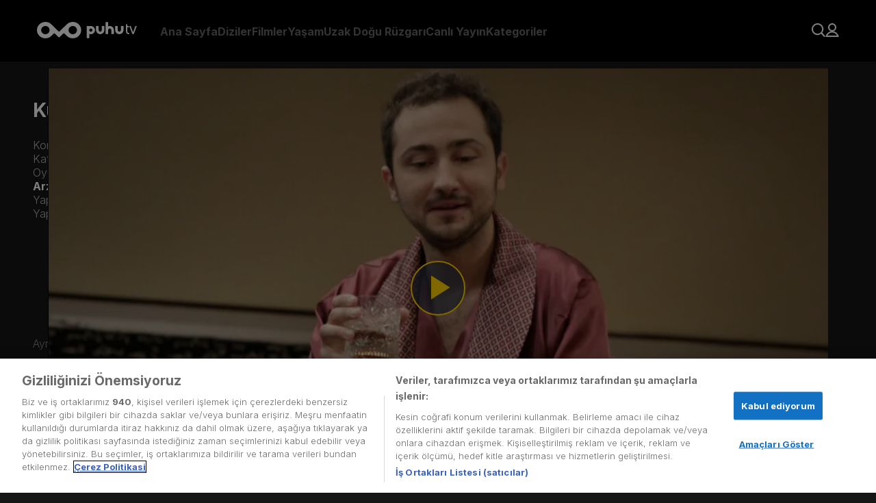

--- FILE ---
content_type: text/html; charset=utf-8
request_url: https://www.google.com/recaptcha/api2/aframe
body_size: 183
content:
<!DOCTYPE HTML><html><head><meta http-equiv="content-type" content="text/html; charset=UTF-8"></head><body><script nonce="Y86TZ4U44_CopLmvHKprTA">/** Anti-fraud and anti-abuse applications only. See google.com/recaptcha */ try{var clients={'sodar':'https://pagead2.googlesyndication.com/pagead/sodar?'};window.addEventListener("message",function(a){try{if(a.source===window.parent){var b=JSON.parse(a.data);var c=clients[b['id']];if(c){var d=document.createElement('img');d.src=c+b['params']+'&rc='+(localStorage.getItem("rc::a")?sessionStorage.getItem("rc::b"):"");window.document.body.appendChild(d);sessionStorage.setItem("rc::e",parseInt(sessionStorage.getItem("rc::e")||0)+1);localStorage.setItem("rc::h",'1763093307871');}}}catch(b){}});window.parent.postMessage("_grecaptcha_ready", "*");}catch(b){}</script></body></html>

--- FILE ---
content_type: text/css
request_url: https://img-puhutv.mncdn.com/prod/_next/static/css/39ee036b2740cdbb.css
body_size: 534
content:
@font-face{font-family:__Inter_0b3b8c;font-style:normal;font-weight:300;font-display:swap;src:url(//img-puhutv.mncdn.com/prod/_next/static/media/ba9851c3c22cd980-s.woff2) format("woff2");unicode-range:U+0460-052f,U+1c80-1c8a,U+20b4,U+2de0-2dff,U+a640-a69f,U+fe2e-fe2f}@font-face{font-family:__Inter_0b3b8c;font-style:normal;font-weight:300;font-display:swap;src:url(//img-puhutv.mncdn.com/prod/_next/static/media/21350d82a1f187e9-s.woff2) format("woff2");unicode-range:U+0301,U+0400-045f,U+0490-0491,U+04b0-04b1,U+2116}@font-face{font-family:__Inter_0b3b8c;font-style:normal;font-weight:300;font-display:swap;src:url(//img-puhutv.mncdn.com/prod/_next/static/media/c5fe6dc8356a8c31-s.woff2) format("woff2");unicode-range:U+1f??}@font-face{font-family:__Inter_0b3b8c;font-style:normal;font-weight:300;font-display:swap;src:url(//img-puhutv.mncdn.com/prod/_next/static/media/19cfc7226ec3afaa-s.woff2) format("woff2");unicode-range:U+0370-0377,U+037a-037f,U+0384-038a,U+038c,U+038e-03a1,U+03a3-03ff}@font-face{font-family:__Inter_0b3b8c;font-style:normal;font-weight:300;font-display:swap;src:url(//img-puhutv.mncdn.com/prod/_next/static/media/df0a9ae256c0569c-s.woff2) format("woff2");unicode-range:U+0102-0103,U+0110-0111,U+0128-0129,U+0168-0169,U+01a0-01a1,U+01af-01b0,U+0300-0301,U+0303-0304,U+0308-0309,U+0323,U+0329,U+1ea0-1ef9,U+20ab}@font-face{font-family:__Inter_0b3b8c;font-style:normal;font-weight:300;font-display:swap;src:url(//img-puhutv.mncdn.com/prod/_next/static/media/8e9860b6e62d6359-s.woff2) format("woff2");unicode-range:U+0100-02ba,U+02bd-02c5,U+02c7-02cc,U+02ce-02d7,U+02dd-02ff,U+0304,U+0308,U+0329,U+1d00-1dbf,U+1e00-1e9f,U+1ef2-1eff,U+2020,U+20a0-20ab,U+20ad-20c0,U+2113,U+2c60-2c7f,U+a720-a7ff}@font-face{font-family:__Inter_0b3b8c;font-style:normal;font-weight:300;font-display:swap;src:url(//img-puhutv.mncdn.com/prod/_next/static/media/e4af272ccee01ff0-s.p.woff2) format("woff2");unicode-range:U+00??,U+0131,U+0152-0153,U+02bb-02bc,U+02c6,U+02da,U+02dc,U+0304,U+0308,U+0329,U+2000-206f,U+20ac,U+2122,U+2191,U+2193,U+2212,U+2215,U+feff,U+fffd}@font-face{font-family:__Inter_0b3b8c;font-style:normal;font-weight:700;font-display:swap;src:url(//img-puhutv.mncdn.com/prod/_next/static/media/ba9851c3c22cd980-s.woff2) format("woff2");unicode-range:U+0460-052f,U+1c80-1c8a,U+20b4,U+2de0-2dff,U+a640-a69f,U+fe2e-fe2f}@font-face{font-family:__Inter_0b3b8c;font-style:normal;font-weight:700;font-display:swap;src:url(//img-puhutv.mncdn.com/prod/_next/static/media/21350d82a1f187e9-s.woff2) format("woff2");unicode-range:U+0301,U+0400-045f,U+0490-0491,U+04b0-04b1,U+2116}@font-face{font-family:__Inter_0b3b8c;font-style:normal;font-weight:700;font-display:swap;src:url(//img-puhutv.mncdn.com/prod/_next/static/media/c5fe6dc8356a8c31-s.woff2) format("woff2");unicode-range:U+1f??}@font-face{font-family:__Inter_0b3b8c;font-style:normal;font-weight:700;font-display:swap;src:url(//img-puhutv.mncdn.com/prod/_next/static/media/19cfc7226ec3afaa-s.woff2) format("woff2");unicode-range:U+0370-0377,U+037a-037f,U+0384-038a,U+038c,U+038e-03a1,U+03a3-03ff}@font-face{font-family:__Inter_0b3b8c;font-style:normal;font-weight:700;font-display:swap;src:url(//img-puhutv.mncdn.com/prod/_next/static/media/df0a9ae256c0569c-s.woff2) format("woff2");unicode-range:U+0102-0103,U+0110-0111,U+0128-0129,U+0168-0169,U+01a0-01a1,U+01af-01b0,U+0300-0301,U+0303-0304,U+0308-0309,U+0323,U+0329,U+1ea0-1ef9,U+20ab}@font-face{font-family:__Inter_0b3b8c;font-style:normal;font-weight:700;font-display:swap;src:url(//img-puhutv.mncdn.com/prod/_next/static/media/8e9860b6e62d6359-s.woff2) format("woff2");unicode-range:U+0100-02ba,U+02bd-02c5,U+02c7-02cc,U+02ce-02d7,U+02dd-02ff,U+0304,U+0308,U+0329,U+1d00-1dbf,U+1e00-1e9f,U+1ef2-1eff,U+2020,U+20a0-20ab,U+20ad-20c0,U+2113,U+2c60-2c7f,U+a720-a7ff}@font-face{font-family:__Inter_0b3b8c;font-style:normal;font-weight:700;font-display:swap;src:url(//img-puhutv.mncdn.com/prod/_next/static/media/e4af272ccee01ff0-s.p.woff2) format("woff2");unicode-range:U+00??,U+0131,U+0152-0153,U+02bb-02bc,U+02c6,U+02da,U+02dc,U+0304,U+0308,U+0329,U+2000-206f,U+20ac,U+2122,U+2191,U+2193,U+2212,U+2215,U+feff,U+fffd}@font-face{font-family:__Inter_0b3b8c;font-style:normal;font-weight:900;font-display:swap;src:url(//img-puhutv.mncdn.com/prod/_next/static/media/ba9851c3c22cd980-s.woff2) format("woff2");unicode-range:U+0460-052f,U+1c80-1c8a,U+20b4,U+2de0-2dff,U+a640-a69f,U+fe2e-fe2f}@font-face{font-family:__Inter_0b3b8c;font-style:normal;font-weight:900;font-display:swap;src:url(//img-puhutv.mncdn.com/prod/_next/static/media/21350d82a1f187e9-s.woff2) format("woff2");unicode-range:U+0301,U+0400-045f,U+0490-0491,U+04b0-04b1,U+2116}@font-face{font-family:__Inter_0b3b8c;font-style:normal;font-weight:900;font-display:swap;src:url(//img-puhutv.mncdn.com/prod/_next/static/media/c5fe6dc8356a8c31-s.woff2) format("woff2");unicode-range:U+1f??}@font-face{font-family:__Inter_0b3b8c;font-style:normal;font-weight:900;font-display:swap;src:url(//img-puhutv.mncdn.com/prod/_next/static/media/19cfc7226ec3afaa-s.woff2) format("woff2");unicode-range:U+0370-0377,U+037a-037f,U+0384-038a,U+038c,U+038e-03a1,U+03a3-03ff}@font-face{font-family:__Inter_0b3b8c;font-style:normal;font-weight:900;font-display:swap;src:url(//img-puhutv.mncdn.com/prod/_next/static/media/df0a9ae256c0569c-s.woff2) format("woff2");unicode-range:U+0102-0103,U+0110-0111,U+0128-0129,U+0168-0169,U+01a0-01a1,U+01af-01b0,U+0300-0301,U+0303-0304,U+0308-0309,U+0323,U+0329,U+1ea0-1ef9,U+20ab}@font-face{font-family:__Inter_0b3b8c;font-style:normal;font-weight:900;font-display:swap;src:url(//img-puhutv.mncdn.com/prod/_next/static/media/8e9860b6e62d6359-s.woff2) format("woff2");unicode-range:U+0100-02ba,U+02bd-02c5,U+02c7-02cc,U+02ce-02d7,U+02dd-02ff,U+0304,U+0308,U+0329,U+1d00-1dbf,U+1e00-1e9f,U+1ef2-1eff,U+2020,U+20a0-20ab,U+20ad-20c0,U+2113,U+2c60-2c7f,U+a720-a7ff}@font-face{font-family:__Inter_0b3b8c;font-style:normal;font-weight:900;font-display:swap;src:url(//img-puhutv.mncdn.com/prod/_next/static/media/e4af272ccee01ff0-s.p.woff2) format("woff2");unicode-range:U+00??,U+0131,U+0152-0153,U+02bb-02bc,U+02c6,U+02da,U+02dc,U+0304,U+0308,U+0329,U+2000-206f,U+20ac,U+2122,U+2191,U+2193,U+2212,U+2215,U+feff,U+fffd}@font-face{font-family:__Inter_Fallback_0b3b8c;src:local("Arial");ascent-override:90.00%;descent-override:22.43%;line-gap-override:0.00%;size-adjust:107.64%}.__className_0b3b8c{font-family:__Inter_0b3b8c,__Inter_Fallback_0b3b8c;font-style:normal}.__variable_0b3b8c{--inter-font:"__Inter_0b3b8c","__Inter_Fallback_0b3b8c"}

--- FILE ---
content_type: application/javascript
request_url: https://img-puhutv.mncdn.com/prod/_next/static/chunks/6131-6eada82a0d50442b.js
body_size: 5551
content:
(self.webpackChunk_N_E=self.webpackChunk_N_E||[]).push([[6131],{7484:function(t){var e,n,i,a,r,s,o,u,c,d,h,l,p,m,f,v,y,g,$,M,D;t.exports=(e="millisecond",n="second",i="minute",a="hour",r="week",s="month",o="quarter",u="year",c="date",d="Invalid Date",h=/^(\d{4})[-/]?(\d{1,2})?[-/]?(\d{0,2})[Tt\s]*(\d{1,2})?:?(\d{1,2})?:?(\d{1,2})?[.:]?(\d+)?$/,l=/\[([^\]]+)]|Y{1,4}|M{1,4}|D{1,2}|d{1,4}|H{1,2}|h{1,2}|a|A|m{1,2}|s{1,2}|Z{1,2}|SSS/g,p=function(t,e,n){var i=String(t);return!i||i.length>=e?t:""+Array(e+1-i.length).join(n)+t},(f={})[m="en"]={name:"en",weekdays:"Sunday_Monday_Tuesday_Wednesday_Thursday_Friday_Saturday".split("_"),months:"January_February_March_April_May_June_July_August_September_October_November_December".split("_"),ordinal:function(t){var e=["th","st","nd","rd"],n=t%100;return"["+t+(e[(n-20)%10]||e[n]||"th")+"]"}},v=function(t){return t instanceof M},y=function t(e,n,i){var a;if(!e)return m;if("string"==typeof e){var r=e.toLowerCase();f[r]&&(a=r),n&&(f[r]=n,a=r);var s=e.split("-");if(!a&&s.length>1)return t(s[0])}else{var o=e.name;f[o]=e,a=o}return!i&&a&&(m=a),a||!i&&m},g=function(t,e){if(v(t))return t.clone();var n="object"==typeof e?e:{};return n.date=t,n.args=arguments,new M(n)},($={s:p,z:function(t){var e=-t.utcOffset(),n=Math.abs(e);return(e<=0?"+":"-")+p(Math.floor(n/60),2,"0")+":"+p(n%60,2,"0")},m:function t(e,n){if(e.date()<n.date())return-t(n,e);var i=12*(n.year()-e.year())+(n.month()-e.month()),a=e.clone().add(i,s),r=n-a<0,o=e.clone().add(i+(r?-1:1),s);return+(-(i+(n-a)/(r?a-o:o-a))||0)},a:function(t){return t<0?Math.ceil(t)||0:Math.floor(t)},p:function(t){return({M:s,y:u,w:r,d:"day",D:c,h:a,m:i,s:n,ms:e,Q:o})[t]||String(t||"").toLowerCase().replace(/s$/,"")},u:function(t){return void 0===t}}).l=y,$.i=v,$.w=function(t,e){return g(t,{locale:e.$L,utc:e.$u,x:e.$x,$offset:e.$offset})},D=(M=function(){function t(t){this.$L=y(t.locale,null,!0),this.parse(t)}var p=t.prototype;return p.parse=function(t){this.$d=function(t){var e=t.date,n=t.utc;if(null===e)return new Date(NaN);if($.u(e))return new Date;if(e instanceof Date)return new Date(e);if("string"==typeof e&&!/Z$/i.test(e)){var i=e.match(h);if(i){var a=i[2]-1||0,r=(i[7]||"0").substring(0,3);return n?new Date(Date.UTC(i[1],a,i[3]||1,i[4]||0,i[5]||0,i[6]||0,r)):new Date(i[1],a,i[3]||1,i[4]||0,i[5]||0,i[6]||0,r)}}return new Date(e)}(t),this.$x=t.x||{},this.init()},p.init=function(){var t=this.$d;this.$y=t.getFullYear(),this.$M=t.getMonth(),this.$D=t.getDate(),this.$W=t.getDay(),this.$H=t.getHours(),this.$m=t.getMinutes(),this.$s=t.getSeconds(),this.$ms=t.getMilliseconds()},p.$utils=function(){return $},p.isValid=function(){return this.$d.toString()!==d},p.isSame=function(t,e){var n=g(t);return this.startOf(e)<=n&&n<=this.endOf(e)},p.isAfter=function(t,e){return g(t)<this.startOf(e)},p.isBefore=function(t,e){return this.endOf(e)<g(t)},p.$g=function(t,e,n){return $.u(t)?this[e]:this.set(n,t)},p.unix=function(){return Math.floor(this.valueOf()/1e3)},p.valueOf=function(){return this.$d.getTime()},p.startOf=function(t,e){var o=this,d=!!$.u(e)||e,h=$.p(t),l=function(t,e){var n=$.w(o.$u?Date.UTC(o.$y,e,t):new Date(o.$y,e,t),o);return d?n:n.endOf("day")},p=function(t,e){return $.w(o.toDate()[t].apply(o.toDate("s"),(d?[0,0,0,0]:[23,59,59,999]).slice(e)),o)},m=this.$W,f=this.$M,v=this.$D,y="set"+(this.$u?"UTC":"");switch(h){case u:return d?l(1,0):l(31,11);case s:return d?l(1,f):l(0,f+1);case r:var g=this.$locale().weekStart||0,M=(m<g?m+7:m)-g;return l(d?v-M:v+(6-M),f);case"day":case c:return p(y+"Hours",0);case a:return p(y+"Minutes",1);case i:return p(y+"Seconds",2);case n:return p(y+"Milliseconds",3);default:return this.clone()}},p.endOf=function(t){return this.startOf(t,!1)},p.$set=function(t,r){var o,d=$.p(t),h="set"+(this.$u?"UTC":""),l=((o={}).day=h+"Date",o[c]=h+"Date",o[s]=h+"Month",o[u]=h+"FullYear",o[a]=h+"Hours",o[i]=h+"Minutes",o[n]=h+"Seconds",o[e]=h+"Milliseconds",o)[d],p="day"===d?this.$D+(r-this.$W):r;if(d===s||d===u){var m=this.clone().set(c,1);m.$d[l](p),m.init(),this.$d=m.set(c,Math.min(this.$D,m.daysInMonth())).$d}else l&&this.$d[l](p);return this.init(),this},p.set=function(t,e){return this.clone().$set(t,e)},p.get=function(t){return this[$.p(t)]()},p.add=function(t,e){var o,c=this;t=Number(t);var d=$.p(e),h=function(e){var n=g(c);return $.w(n.date(n.date()+Math.round(e*t)),c)};if(d===s)return this.set(s,this.$M+t);if(d===u)return this.set(u,this.$y+t);if("day"===d)return h(1);if(d===r)return h(7);var l=((o={})[i]=6e4,o[a]=36e5,o[n]=1e3,o)[d]||1,p=this.$d.getTime()+t*l;return $.w(p,this)},p.subtract=function(t,e){return this.add(-1*t,e)},p.format=function(t){var e=this,n=this.$locale();if(!this.isValid())return n.invalidDate||d;var i=t||"YYYY-MM-DDTHH:mm:ssZ",a=$.z(this),r=this.$H,s=this.$m,o=this.$M,u=n.weekdays,c=n.months,h=function(t,n,a,r){return t&&(t[n]||t(e,i))||a[n].slice(0,r)},p=function(t){return $.s(r%12||12,t,"0")},m=n.meridiem||function(t,e,n){var i=t<12?"AM":"PM";return n?i.toLowerCase():i},f={YY:String(this.$y).slice(-2),YYYY:this.$y,M:o+1,MM:$.s(o+1,2,"0"),MMM:h(n.monthsShort,o,c,3),MMMM:h(c,o),D:this.$D,DD:$.s(this.$D,2,"0"),d:String(this.$W),dd:h(n.weekdaysMin,this.$W,u,2),ddd:h(n.weekdaysShort,this.$W,u,3),dddd:u[this.$W],H:String(r),HH:$.s(r,2,"0"),h:p(1),hh:p(2),a:m(r,s,!0),A:m(r,s,!1),m:String(s),mm:$.s(s,2,"0"),s:String(this.$s),ss:$.s(this.$s,2,"0"),SSS:$.s(this.$ms,3,"0"),Z:a};return i.replace(l,function(t,e){return e||f[t]||a.replace(":","")})},p.utcOffset=function(){return-(15*Math.round(this.$d.getTimezoneOffset()/15))},p.diff=function(t,e,c){var d,h=$.p(e),l=g(t),p=(l.utcOffset()-this.utcOffset())*6e4,m=this-l,f=$.m(this,l);return f=((d={})[u]=f/12,d[s]=f,d[o]=f/3,d[r]=(m-p)/6048e5,d.day=(m-p)/864e5,d[a]=m/36e5,d[i]=m/6e4,d[n]=m/1e3,d)[h]||m,c?f:$.a(f)},p.daysInMonth=function(){return this.endOf(s).$D},p.$locale=function(){return f[this.$L]},p.locale=function(t,e){if(!t)return this.$L;var n=this.clone(),i=y(t,e,!0);return i&&(n.$L=i),n},p.clone=function(){return $.w(this.$d,this)},p.toDate=function(){return new Date(this.valueOf())},p.toJSON=function(){return this.isValid()?this.toISOString():null},p.toISOString=function(){return this.$d.toISOString()},p.toString=function(){return this.$d.toUTCString()},t}()).prototype,g.prototype=D,[["$ms",e],["$s",n],["$m",i],["$H",a],["$W","day"],["$M",s],["$y",u],["$D",c]].forEach(function(t){D[t[1]]=function(e){return this.$g(e,t[0],t[1])}}),g.extend=function(t,e){return t.$i||(t(e,M,g),t.$i=!0),g},g.locale=y,g.isDayjs=v,g.unix=function(t){return g(1e3*t)},g.en=f[m],g.Ls=f,g.p={},g)},285:function(t){var e,n,i,a,r,s,o,u,c,d,h,l;t.exports=(e={LTS:"h:mm:ss A",LT:"h:mm A",L:"MM/DD/YYYY",LL:"MMMM D, YYYY",LLL:"MMMM D, YYYY h:mm A",LLLL:"dddd, MMMM D, YYYY h:mm A"},n=/(\[[^[]*\])|([-_:/.,()\s]+)|(A|a|YYYY|YY?|MM?M?M?|Do|DD?|hh?|HH?|mm?|ss?|S{1,3}|z|ZZ?)/g,i=/\d\d/,a=/\d\d?/,r=/\d*[^-_:/,()\s\d]+/,s={},o=function(t){return(t=+t)+(t>68?1900:2e3)},u=function(t){return function(e){this[t]=+e}},c=[/[+-]\d\d:?(\d\d)?|Z/,function(t){(this.zone||(this.zone={})).offset=function(t){if(!t||"Z"===t)return 0;var e=t.match(/([+-]|\d\d)/g),n=60*e[1]+(+e[2]||0);return 0===n?0:"+"===e[0]?-n:n}(t)}],d=function(t){var e=s[t];return e&&(e.indexOf?e:e.s.concat(e.f))},h=function(t,e){var n,i=s.meridiem;if(i){for(var a=1;a<=24;a+=1)if(t.indexOf(i(a,0,e))>-1){n=a>12;break}}else n=t===(e?"pm":"PM");return n},l={A:[r,function(t){this.afternoon=h(t,!1)}],a:[r,function(t){this.afternoon=h(t,!0)}],S:[/\d/,function(t){this.milliseconds=100*+t}],SS:[i,function(t){this.milliseconds=10*+t}],SSS:[/\d{3}/,function(t){this.milliseconds=+t}],s:[a,u("seconds")],ss:[a,u("seconds")],m:[a,u("minutes")],mm:[a,u("minutes")],H:[a,u("hours")],h:[a,u("hours")],HH:[a,u("hours")],hh:[a,u("hours")],D:[a,u("day")],DD:[i,u("day")],Do:[r,function(t){var e=s.ordinal,n=t.match(/\d+/);if(this.day=n[0],e)for(var i=1;i<=31;i+=1)e(i).replace(/\[|\]/g,"")===t&&(this.day=i)}],M:[a,u("month")],MM:[i,u("month")],MMM:[r,function(t){var e=d("months"),n=(d("monthsShort")||e.map(function(t){return t.slice(0,3)})).indexOf(t)+1;if(n<1)throw Error();this.month=n%12||n}],MMMM:[r,function(t){var e=d("months").indexOf(t)+1;if(e<1)throw Error();this.month=e%12||e}],Y:[/[+-]?\d+/,u("year")],YY:[i,function(t){this.year=o(t)}],YYYY:[/\d{4}/,u("year")],Z:c,ZZ:c},function(t,i,a){a.p.customParseFormat=!0,t&&t.parseTwoDigitYear&&(o=t.parseTwoDigitYear);var r=i.prototype,u=r.parse;r.parse=function(t){var i=t.date,r=t.utc,o=t.args;this.$u=r;var c=o[1];if("string"==typeof c){var d=!0===o[2],h=!0===o[3],p=o[2];h&&(p=o[2]),s=this.$locale(),!d&&p&&(s=a.Ls[p]),this.$d=function(t,i,a){try{if(["x","X"].indexOf(i)>-1)return new Date(("X"===i?1e3:1)*t);var r=(function(t){var i,a;i=t,a=s&&s.formats;for(var r=(t=i.replace(/(\[[^\]]+])|(LTS?|l{1,4}|L{1,4})/g,function(t,n,i){var r=i&&i.toUpperCase();return n||a[i]||e[i]||a[r].replace(/(\[[^\]]+])|(MMMM|MM|DD|dddd)/g,function(t,e,n){return e||n.slice(1)})})).match(n),o=r.length,u=0;u<o;u+=1){var c=r[u],d=l[c],h=d&&d[0],p=d&&d[1];r[u]=p?{regex:h,parser:p}:c.replace(/^\[|\]$/g,"")}return function(t){for(var e={},n=0,i=0;n<o;n+=1){var a=r[n];if("string"==typeof a)i+=a.length;else{var s=a.regex,u=a.parser,c=t.slice(i),d=s.exec(c)[0];u.call(e,d),t=t.replace(d,"")}}return function(t){var e=t.afternoon;if(void 0!==e){var n=t.hours;e?n<12&&(t.hours+=12):12===n&&(t.hours=0),delete t.afternoon}}(e),e}})(i)(t),o=r.year,u=r.month,c=r.day,d=r.hours,h=r.minutes,p=r.seconds,m=r.milliseconds,f=r.zone,v=new Date,y=c||(o||u?1:v.getDate()),g=o||v.getFullYear(),$=0;o&&!u||($=u>0?u-1:v.getMonth());var M=d||0,D=h||0,w=p||0,L=m||0;return f?new Date(Date.UTC(g,$,y,M,D,w,L+60*f.offset*1e3)):a?new Date(Date.UTC(g,$,y,M,D,w,L)):new Date(g,$,y,M,D,w,L)}catch(t){return new Date("")}}(i,c,r),this.init(),p&&!0!==p&&(this.$L=this.locale(p).$L),(d||h)&&i!=this.format(c)&&(this.$d=new Date("")),s={}}else if(c instanceof Array)for(var m=c.length,f=1;f<=m;f+=1){o[1]=c[f-1];var v=a.apply(this,o);if(v.isValid()){this.$d=v.$d,this.$L=v.$L,this.init();break}f===m&&(this.$d=new Date(""))}else u.call(this,t)}})},6131:function(t,e,n){"use strict";n.r(e),n.d(e,{default:function(){return m}});var i=n(5893),a=n(9008),r=n.n(a);let s=t=>{var e,n,a,s,o,u;let c=[],d=1;return"series"===t.type||"list"===t.type?null:(("category"===t.type||"category"===t.pageType)&&c.push({"@context":"https://schema.org","@type":"ItemList",[t.data&&"itemListElement"]:null===(e=t.data)||void 0===e?void 0:e.map(t=>t).map(t=>{var e;return null==t?void 0:null===(e=t.items)||void 0===e?void 0:e.map(t=>{var e;return{"@type":"ListItem",position:++d,url:"".concat("https://puhutv.com","/").concat(null==t?void 0:null===(e=t.meta)||void 0===e?void 0:e.slug),name:"".concat(t.name," ")}})})}),"detay"===t.type&&"null"!==t.itemList&&c.push({"@context":"https://schema.org","@type":"ItemList",[t.itemList&&"itemListElement"]:null==t?void 0:null===(n=t.itemList)||void 0===n?void 0:n.map((t,e)=>({"@type":"ListItem",position:e,url:"".concat("https://puhutv.com","/").concat(t.slug)}))}),"homepage"===t.type&&c.push({"@context":"https://schema.org","@type":"ItemList",[t.data&&"itemListElement"]:null===(a=t.data)||void 0===a?void 0:a.filter(t=>156===t.id).map(t=>{var e;return null==t?void 0:null===(e=t.items)||void 0===e?void 0:e.map((t,e)=>{var n;return{"@type":"ListItem",position:e,url:"".concat("https://puhutv.com","/").concat(null==t?void 0:null===(n=t.meta)||void 0===n?void 0:n.slug),name:"".concat(t.name," ")}})})}),("trailer"===t.type||"clips"===t.type)&&c.push({"@context":"https://schema.org","@type":"ItemList",[t.data&&"itemListElement"]:t.itemList.map((t,e)=>({"@type":"ListItem",position:e,url:"".concat("https://puhutv.com","/").concat(t.slug)}))}),("episodes"===t.type||"watch"===t.type)&&c.push({"@context":"https://schema.org","@type":"ItemList",[t.data&&"itemListElement"]:null==t?void 0:null===(s=t.itemList)||void 0===s?void 0:null===(o=s.data)||void 0===o?void 0:null===(u=o.episodes)||void 0===u?void 0:u.map((t,e)=>({"@type":"ListItem",position:e,url:"".concat("https://puhutv.com","/").concat(t.slug)}))}),"liveTv"===t.type&&c.push({"@context":"https://schema.org","@type":"ItemList",[t.data&&"itemListElement"]:t.data.map((t,e)=>({"@type":"ListItem",position:e,url:t.web_url}))}),(0,i.jsx)(i.Fragment,{children:(0,i.jsx)(r(),{children:(0,i.jsx)("script",{type:"application/ld+json",dangerouslySetInnerHTML:{__html:JSON.stringify(c[0])}})})}))};var o=n(1163),u=n(7484),c=n.n(u),d=n(285);c().extend(d);let h=t=>{var e;let n=(0,o.useRouter)(),{casts:a,directors:s,released_at:u,year:d,genres:h,partner:l,seasons:p}=(null==t?void 0:null===(e=t.data)||void 0===e?void 0:e.meta)||"",m=[];return"watch"!==t.type?null:(m.push({"@context":"https://schema.org","@type":"VideoObject",name:t.data.name,description:t.data.meta.description,thumbnailUrl:t.data.image,url:"".concat("https://puhutv.com").concat(n.asPath),embedUrl:"".concat("https://puhutv.com").concat(n.asPath),uploadDate:c()(t.data.meta.released_at).toISOString(),duration:new Date(t.data.meta.duration),[s&&"director"]:s.map(t=>({"@type":"Person",name:"".concat(t.name," ").concat(t.last_name)})),[a&&"actor"]:null==a?void 0:a.map(t=>({"@type":"Person",name:"".concat(t.name," ").concat(t.last_name)}))}),(0,i.jsx)(i.Fragment,{children:(0,i.jsx)(r(),{children:(0,i.jsx)("script",{type:"application/ld+json",dangerouslySetInnerHTML:{__html:JSON.stringify(m[0])}})})}))},l=t=>{let e=[],n=(0,o.useRouter)();return e.push({"@context":"https://schema.org","@type":"ViewAction",target:{"@type":"EntryPoint",urlTemplate:"puhutv://app/".concat(n.asPath)}}),(0,i.jsx)(i.Fragment,{children:(0,i.jsx)(r(),{children:(0,i.jsx)("script",{type:"application/ld+json",dangerouslySetInnerHTML:{__html:JSON.stringify(e[0])}})})})},p=t=>{var e,n,a;let{casts:o,directors:u,released_at:c,year:d,genres:p,partner:m,seasons:f}=(null==t?void 0:null===(e=t.data)||void 0===e?void 0:e.meta)||"",{to_watch_asset_slug:v,slug:y}=(null==t?void 0:t.data)||"",g=[];return("detay"===t.type||"watch"===t.type||"yasam"===t.type||"trailer"===t.type||"episodes"===t.type||"episodes"===t.pageType||"series"===t.type&&("subject"!==t.pageType||"about"!==t.pageType))&&g.push({"@context":"https://schema.org","@type":(null==t?void 0:null===(n=t.data)||void 0===n?void 0:n.type)==="title_movie"?"Movie":"TVSeries",name:t.data.name,description:t.data.meta.description,thumbnailUrl:t.data.image,image:t.data.image,[u&&"director"]:u.map(t=>({"@type":"Person",name:"".concat(t.name," ").concat(t.last_name)})),[o&&"actor"]:null==o?void 0:o.map(t=>({"@type":"Person",name:"".concat(t.name," ").concat(t.last_name)})),[f&&"containsSeason"]:null==f?void 0:f.map(t=>({"@type":"TVSeason",seasonNumber:"".concat(t.position),name:"".concat(t.name),numberOfEpisodes:"".concat(t.position)})),[c&&"datePublished"]:c,[c&&"startDate"]:c,[d&&"endDate"]:d,[(y||v)&&"url"]:"watch"===t.type?"".concat("https://puhutv.com","/").concat(null===(a=t.movieAssets)||void 0===a?void 0:a.slug):"".concat("https://puhutv.com","/").concat(y),[m&&"creator"]:{"@type":"Organization",name:"".concat(m)},[p&&"genre"]:null==p?void 0:p.map(t=>t.name)}),t.type||g.push({"@context":"https://schema.org","@type":"Organization",name:"puhuTV",url:"https://www.puhutv.com",logo:"https://www.puhutv.com/app/themes/puhutv/assets/images/puhutv-evdekal.png",address:{"@type":"PostalAddress",addressLocality:"İstanbul",addressRegion:"TR",postalCode:"34398",streetAddress:"Ahi Evran Cad. No:4 Maslak Sarıyer/İstanbul"},sameAs:["https://www.facebook.com/puhutv","https://twitter.com/puhutv","https://www.instagram.com/puhutv","https://www.youtube.com/puhutv"]}),(0,i.jsxs)(i.Fragment,{children:[(0,i.jsx)(r(),{children:g[0]&&(0,i.jsx)("script",{type:"application/ld+json",dangerouslySetInnerHTML:{__html:JSON.stringify(g[0])}})}),(0,i.jsx)(s,{data:t.data,type:t.type,itemList:t.allEpisode}),(0,i.jsx)(h,{data:t.data,type:t.type}),(0,i.jsx)(l,{data:t.data,type:t.type})]})};var m=p}}]);

--- FILE ---
content_type: application/javascript
request_url: https://img-puhutv.mncdn.com/prod/_next/static/chunks/9060-3f01a15fed36c277.js
body_size: 4442
content:
"use strict";(self.webpackChunk_N_E=self.webpackChunk_N_E||[]).push([[9060],{9356:function(n,e,t){var i=t(5893),a=t(578),d=t(8965);let o=n=>{var e,t,o,l;let{data:r,type:s,movieAssets:c}=n,{subtitles:p,genres:u,dubbing:x,description:h,partner:g,year:m,casts:f,groups:v,short_description:w}=null==r?void 0:r.meta;null==u||u.map(n=>n);let j=null==c?void 0:null===(e=c.data)||void 0===e?void 0:null===(t=e.meta)||void 0===t?void 0:t.description,b=null==r?void 0:null===(o=r.meta)||void 0===o?void 0:o.description,y=null==c?void 0:null===(l=c.data)||void 0===l?void 0:l.type;return(0,i.jsx)(i.Fragment,{children:(0,i.jsxs)(d.s7,{children:[h&&(0,i.jsxs)(d.qU,{children:[(0,i.jsx)(d.fw,{children:"Konu: "}),(0,i.jsx)(d.TQ,{children:(0,i.jsx)("h2",{children:"watch"===s&&j&&"asset_movie"!==y?j:b||j||w})})]}),v&&(0,i.jsxs)(d.qU,{children:[(0,i.jsx)(d.fw,{children:"Kategori: "}),(0,i.jsx)(d.TQ,{children:(0,i.jsx)("div",{className:"list",children:v.map((n,e)=>(0,i.jsxs)(a.ZP,{href:n.slug,children:[e?"- ":"",(0,i.jsx)("span",{children:n.name},n.name)]},n.id))})})]}),f.length>0&&(0,i.jsxs)(d.qU,{children:[(0,i.jsx)(d.fw,{children:"Oyuncular: "}),(0,i.jsx)(d.TQ,{children:f.map((n,e)=>(0,i.jsxs)("span",{children:["".concat(null==n?void 0:n.name," ").concat(null==n?void 0:n.last_name),", "]},e))})]}),p&&(0,i.jsxs)(d.qU,{children:[(0,i.jsx)(d.fw,{children:"Altyazılar: "}),(0,i.jsx)(d.TQ,{children:p})]}),x&&(0,i.jsxs)(d.qU,{children:[(0,i.jsx)(d.fw,{children:"Seslendirme: "}),(0,i.jsx)(d.TQ,{children:x})]}),g&&(0,i.jsxs)(d.qU,{children:[(0,i.jsx)(d.fw,{children:"Yapımcı: "}),(0,i.jsx)(d.TQ,{children:g})]}),m>0&&(0,i.jsxs)(d.qU,{children:[(0,i.jsx)(d.fw,{children:"Yapım Yılı: "}),(0,i.jsx)(d.TQ,{children:m})]})]})})};e.Z=o},9060:function(n,e,t){t.d(e,{Z:function(){return f}});var i=t(5893),a=t(8965),d=t(578),o=t(6610),l=t(2544),r=t(48);let s=n=>{let{data:e,dataName:t,isAds:a,adsCount:s}=n;return(null==e?void 0:e.episodes)?(0,i.jsx)(i.Fragment,{children:e.episodes.map((n,e)=>a&&e===s?(0,i.jsxs)(i.Fragment,{children:[(0,i.jsx)(d.ZP,{href:l.Dy,target:"_blank",children:(0,i.jsx)(r.q,{})},n.id),(0,i.jsx)(d.ZP,{href:n.slug,children:(0,i.jsx)(o.Z,{type:"detail",data:n,dataName:t})},n.id)]}):(0,i.jsx)(d.ZP,{href:n.slug,children:(0,i.jsx)(o.Z,{type:"detail",data:n,dataName:t})},n.id))}):null},c=n=>{let{data:e}=n;return e&&0!==e.length&&"null"!==e?(0,i.jsx)(i.Fragment,{children:e.map(n=>(0,i.jsx)(d.ZP,{href:n.slug,children:(0,i.jsx)(o.Z,{type:"detail",data:n})},n.id))}):null},p=n=>{let{data:e,dataName:t}=n;return(0,i.jsx)(i.Fragment,{children:e.map(n=>(0,i.jsx)(d.ZP,{href:n.slug,children:(0,i.jsx)(o.Z,{type:"detail",data:n,dataName:t||""})},n.id))})};var u=t(9356),x=t(1163);let h=n=>{var e,t;let{data:o}=n;return(0,i.jsxs)(a.Sb,{children:[(0,i.jsxs)(a.au,{children:[(0,i.jsx)("h5",{children:"Y\xf6netmen"}),(0,i.jsx)("div",{className:"cast",children:null==o?void 0:null===(e=o.meta)||void 0===e?void 0:null===(t=e.directors)||void 0===t?void 0:t.map((n,e)=>(0,i.jsx)("div",{className:"cast-wrapper",children:(0,i.jsx)(d.ZP,{href:"/dizi/".concat(n.slug,"-dizileri"),children:(0,i.jsxs)("h6",{children:[e?", ":"","".concat(n.name," ").concat(n.last_name)]})})},e))})]}),(0,i.jsxs)(a.ds,{children:[(0,i.jsx)("h5",{children:"Oyuncular"}),(0,i.jsx)("div",{className:"cast",children:null==o?void 0:o.meta.casts.map((n,e)=>(0,i.jsx)("div",{className:"cast-wrapper",children:(0,i.jsx)(d.ZP,{href:"/dizi/".concat(n.slug,"-dizileri"),children:(0,i.jsx)("h6",{children:"".concat(n.name," ").concat(n.last_name)})})},e))})]})]})};var g=t(4478);let m=n=>{var e,t,o,r,m,f,v,w,j,b,y,Z,_;let{data:P,type:z,slug:C,clips:k,fragments:S,episodes:I,suggestContent:N,movieAssets:q}=n,{asPath:T}=(0,x.useRouter)(),{has_clip:A,has_fragment:Q,has_season:U,has_special:F}="watch"===z?P.data.meta:P.meta,D=(null==P?void 0:null===(e=P.meta)||void 0===e?void 0:e.seasons)||(null==P?void 0:null===(t=P.data)||void 0===t?void 0:null===(o=t.meta)||void 0===o?void 0:o.seasons),L=null===(r=P.slug)||void 0===r?void 0:r.split("-detay")[0],M="episodes"===z?L:C,Y=null==I?void 0:null===(m=I.data)||void 0===m?void 0:m.slug.split("/")[0],H=null==q?void 0:null===(f=q.data)||void 0===f?void 0:f.type,K=(null==P?void 0:P.type)==="life_movie"||(null==P?void 0:P.type)==="life_serie",E="title_movie"===P.type?"/".concat(M,"-filminin-oyunculari"):"/".concat(M,"-dizisinin-oyunculari"),O=K?"/".concat(M,"-hakkinda"):"title_movie"===P.type?"/".concat(M,"-filminin-oyunculari-ve-konusu"):"/".concat(M,"-dizisinin-oyunculari-ve-konusu"),G=function(n){let e={ş:"s",Ş:"S",İ:"I",ı:"i",ğ:"g",Ğ:"G",ç:"c",Ç:"C",ö:"o",Ö:"O",ü:"u",Ü:"U"};return n=null==n?void 0:n.replace(/[şŞıİğĞçÇöÖüÜ]/g,n=>e[n])}(null==P?void 0:P.name),R=null==G?void 0:G.toLowerCase().split(" ").join("-");return(0,i.jsxs)(i.Fragment,{children:[(0,i.jsxs)(a.mQ,{children:[(0,i.jsx)(d.ZP,{href:O,className:T===O?"active":"",children:"Ayrıntılar"}),((null==P?void 0:null===(v=P.meta)||void 0===v?void 0:null===(w=v.casts)||void 0===w?void 0:w.length)>0||(null==P?void 0:null===(j=P.data)||void 0===j?void 0:null===(b=j.meta)||void 0===b?void 0:null===(y=b.casts)||void 0===y?void 0:y.length)>0)&&(0,i.jsx)(d.ZP,{href:E,className:T===E?"active":"",children:"Oyuncular"}),Q&&(0,i.jsx)(d.ZP,{href:"/".concat(M,"-fragman"),className:T==="/".concat(M,"-fragman")||"asset_fragment"===H?"active":"",children:"Fragmanlar"}),U&&(null==D?void 0:D.map(n=>(0,i.jsx)(d.ZP,{className:T==="/".concat(n.slug)||"asset_episode"===H&&n.slug===Y?"active":"",href:"".concat(n.slug),children:n.name},n.id))),A&&(0,i.jsx)(d.ZP,{href:"/".concat(M,"-dizisi-klipleri"),className:T==="/".concat(M,"-dizisi-klipleri")||"asset_extra"===H?"active":"",children:"Klipler"})]}),(0,i.jsxs)(a.VY,{type:z,children:[("detay"===z&&"title_movie"===P.type||"detay"===z&&!(null==I?void 0:null===(Z=I.data)||void 0===Z?void 0:null===(_=Z.episodes)||void 0===_?void 0:_.length))&&(0,i.jsx)(u.Z,{data:P}),"detay"===z&&("title_serie"===P.type||"life_serie"===P.type)&&(0,i.jsx)(i.Fragment,{children:(0,i.jsx)(s,{data:I.data,dataName:P.name||"",isAds:l.qz,adsCount:l.dP})}),("episodes"===z&&"asset_fragment"!==H||"watch"===z&&"asset_fragment"!==H)&&"asset_extra"!==H&&(0,i.jsx)(s,{data:I.data,dataName:P.name||"",isAds:l.qz,adsCount:l.dP}),"series"===z&&(0,i.jsxs)(a.ic,{children:[(0,i.jsx)(u.Z,{data:P}),(0,i.jsx)(g.Z,{data:P,target:R,type:"detail"})]}),("trailer"===z||"asset_fragment"===H&&Q)&&(0,i.jsx)(c,{data:S}),("clips"===z||"asset_extra"===H)&&A&&(0,i.jsx)(p,{data:k,dataName:P.name||""}),"cast"===z&&(0,i.jsx)(h,{data:P})]})]})};var f=m},8965:function(n,e,t){t.d(e,{AX:function(){return P},Mv:function(){return _},Sb:function(){return A},TQ:function(){return T},VY:function(){return k},XW:function(){return S},au:function(){return Q},ds:function(){return U},eH:function(){return F},fw:function(){return q},fz:function(){return D},ic:function(){return M},mQ:function(){return C},qU:function(){return N},rn:function(){return z},s7:function(){return I},y0:function(){return L}});var i=t(7297),a=t(7946);function d(){let n=(0,i.Z)(["\n  position: relative;\n  z-index: 1;\n  ","\n  ","\n"]);return d=function(){return n},n}function o(){let n=(0,i.Z)(["\n  width: 100%;\n  position: relative;\n  aspect-ratio: 16 / 9;\n  // @media (min-width: 1366px) {\n  //   height: calc(100vh - 91px) !important;\n  //   aspect-ratio: 1;\n  // }\n"]);return o=function(){return n},n}function l(){let n=(0,i.Z)(["\n  font-size: 30px;\n  padding: 24px 0 20px 0;\n  color: var(--white);\n"]);return l=function(){return n},n}function r(){let n=(0,i.Z)(["\n  z-index: 5;\n  position: absolute;\n  top: 0;\n  left: 0;\n  opacity: ",";\n  transition: 1s ease-in-out all;\n  width: 100%;\n\n  // @media (min-width: 1366px) {\n  //   position: relative;\n  //   #dyg-player-new-player.video-js {\n  //     height: calc(100vh - 91px) !important;\n  //     padding-top: 0;\n  //     height: auto;\n  //   }\n  // }\n"]);return r=function(){return n},n}function s(){let n=(0,i.Z)(["\n  display: flex;\n  gap: 50px;\n  border-bottom: 1px solid rgba(255, 255, 255, 0.3);\n  overflow-x: scroll;\n  margin-top: 40px;\n\n  &::-webkit-scrollbar {\n    display: none;\n  }\n\n  @media (min-width: 768px) and (max-width: 1366px) {\n    gap: 30px;\n  }\n\n  @media (max-width: 768px) {\n    gap: 20px;\n    margin-top: 24px;\n  }\n\n  a {\n    color: var(--border);\n    font-size: 21px;\n    line-height: 25px;\n    padding-bottom: 18px;\n    white-space: nowrap;\n\n    @media (max-width: 1366px) {\n      font-size: 16px;\n      line-height: 20px;\n    }\n\n    &.active {\n      color: var(--white);\n      font-weight: bold;\n      border-bottom: 2px solid var(--yellow);\n    }\n  }\n"]);return s=function(){return n},n}function c(){let n=(0,i.Z)(["\n  display: flex;\n  flex-direction: row;\n  flex-wrap: wrap;\n  gap: 12px;\n  padding-top: 30px;\n  padding-bottom: 50px;\n  overflow: hidden;\n\n  @media (min-width: 768px) and (max-width: 1366px) {\n    flex-direction: column;\n    ","\n  }\n\n  @media (max-width: 768px) {\n    ","\n  }\n"]);return c=function(){return n},n}function p(){let n=(0,i.Z)(["\n  margin-bottom: 24px;\n  padding: 0 50px;\n\n  @media (max-width: 1440px) {\n    padding: 0 48px;\n  }\n\n  @media (max-width: 1366px) {\n    padding: 0 48px;\n  }\n  @media (max-width: 768px) {\n    padding: 0 16px;\n  }\n\n  .swiper.swiper-horizontal .swiper-button-next {\n    right: 50px;\n\n    @media (max-width: 1440px) {\n      right: 48px;\n    }\n\n    @media (max-width: 1366px) {\n      right: 48px;\n    }\n    @media (max-width: 768px) {\n      right: 16px;\n    }\n  }\n"]);return p=function(){return n},n}function u(){let n=(0,i.Z)(["\n  display: flex;\n  gap: 15px;\n  flex-direction: column;\n  max-width: 900px;\n  width: 100%;\n  grid-template-columns: repeat(2, minmax(0, 1fr));\n\n  @media (max-width: 1280px) {\n    gap: 10px;\n  }\n"]);return u=function(){return n},n}function x(){let n=(0,i.Z)(["\n  /* display: flex; */\n  /* gap: 5px; */\n\n  @media (min-width: 768px) and (max-width: 1366px) {\n  }\n\n  @media (max-width: 768px) {\n    flex-direction: column;\n  }\n"]);return x=function(){return n},n}function h(){let n=(0,i.Z)(["\n  color: var(--textgrey);\n  font-size: 18px;\n  line-height: 32px;\n  float: left;\n  padding-right: 10px;\n\n  @media (min-width: 768px) and (max-width: 1366px) {\n    font-size: 16px;\n    line-height: 20px;\n  }\n\n  @media (max-width: 768px) {\n    font-size: 14px;\n    line-height: 16px;\n    float: none;\n    padding: 20px 0 10px 0;\n  }\n"]);return h=function(){return n},n}function g(){let n=(0,i.Z)(["\n  color: var(--white);\n  font-size: 18px;\n  line-height: 32px;\n  font-weight: bold;\n\n  .list {\n    display: flex;\n    gap: 6px;\n    align-items: center;\n  }\n\n  @media (min-width: 768px) and (max-width: 1366px) {\n    font-size: 16px;\n    line-height: 20px;\n  }\n\n  @media (max-width: 768px) {\n    font-size: 14px;\n    line-height: 16px;\n    padding-bottom: 20px;\n    border-bottom: 1px solid #202020;\n    font-weight: normal;\n  }\n"]);return g=function(){return n},n}function m(){let n=(0,i.Z)(['\n  display: flex;\n  flex-direction: column;\n\n  h5,\n  h6 {\n    color: #828282;\n    transition: all ease-in-out 200ms;\n    font-weight: normal;\n    font-size: 18px;\n    line-height: 21px;\n\n    @media (min-width: 768px) and (max-width: 1366px) {\n      font-size: 16px;\n      line-height: 20px;\n    }\n\n    @media (max-width: 768px) {\n      font-size: 14px;\n      line-height: 17px;\n    }\n  }\n\n  h6 {\n    color: var(--white);\n  }\n\n  .cast {\n    display: flex;\n    flex-direction: row;\n    flex-wrap: wrap;\n    gap: 15px;\n    @media (max-width: 768px) {\n      gap: 10px;\n    }\n  }\n\n  .cast-wrapper {\n    display: flex;\n    flex-direction: column;\n    gap: 20px;\n    text-align: center;\n    white-space: nowrap;\n    position: relative;\n\n    &:before {\n      content: ",";\n      color: #fff;\n      position: absolute;\n      right: -7px;\n      bottom: 0;\n    }\n\n    &:last-child {\n      &:before {\n        content: "";\n      }\n    }\n\n    a span {\n      border-radius: var(--roundedlg);\n    }\n\n    @media (max-width: 768px) {\n      &:before {\n        font-size: 14px;\n        right: -5px;\n      }\n      gap: 5px;\n      h5 {\n        color: #fff;\n      }\n    }\n  }\n']);return m=function(){return n},n}function f(){let n=(0,i.Z)(["\n  display: flex;\n  flex-direction: column;\n  gap: 10px;\n"]);return f=function(){return n},n}function v(){let n=(0,i.Z)(["\n  display: flex;\n  flex-direction: column;\n  gap: 10px;\n  padding-top: 40px;\n"]);return v=function(){return n},n}function w(){let n=(0,i.Z)(["\n  padding-top: 20px;\n\n  h1 {\n    margin: 24px 0;\n    font-size: 28px;\n    color: var(--white);\n    /* border-bottom: 1px solid rgba(255, 255, 255, 0.3); */\n    /* padding-bottom: 22px; */\n\n    a {\n      margin-right: 6px;\n    }\n\n    span {\n      color: var(--yellow);\n    }\n\n    @media (max-width: 768px) {\n      font-size: 24px;\n    }\n  }\n\n  h3 {\n    font-size: 24px;\n    margin: 12px 0;\n    color: var(--white);\n    font-weight: 300;\n\n    @media (max-width: 768px) {\n      font-size: 18px;\n    }\n  }\n"]);return w=function(){return n},n}function j(){let n=(0,i.Z)(["\n  height: 100%;\n  width: 100%;\n  display: flex;\n  justify-content: center;\n  align-items: center;\n  flex-direction: column;\n  background-color: var(--darkblack);\n  gap: 24px;\n  color: var(--white);\n\n  @media (max-width: 768px) {\n    min-height: 50vh;\n    text-align: center;\n  }\n\n  h4 {\n    font-size: 30px;\n  }\n\n  button {\n    /* background: var(--white); */\n    border-radius: 2px;\n    font-size: 16px;\n    /* color: var(--dark); */\n    letter-spacing: 0;\n    outline: none;\n    padding: 10px 20px;\n    border: none;\n    font-weight: bold;\n    cursor: pointer;\n  }\n"]);return j=function(){return n},n}function b(){let n=(0,i.Z)(["\n  display: flex;\n  justify-content: center;\n  align-items: flex-start;\n  flex-direction: column;\n  color: var(--white);\n  gap: 24px;\n  font-size: 18px;\n  padding-bottom: 36px;\n\n  p {\n    &:first-child {\n      font-size: 30px;\n      font-weight: bold;\n    }\n  }\n"]);return b=function(){return n},n}function y(){let n=(0,i.Z)(["\n  display: flex;\n  align-items: flex-start;\n  justify-content: space-between;\n  gap: 24px;\n  width: 100%;\n\n  @media (max-width: 768px) {\n    flex-direction: column-reverse;\n  }\n\n  .a-wrapper {\n    @media (max-width: 1024px) {\n      width: 100%;\n    }\n\n    #div-gpt-ad-1675950138315-0 {\n      min-width: 300px;\n      min-height: 250px;\n\n      @media (max-width: 1024px) {\n        min-width: 320px;\n        min-height: 100px;\n        display: flex;\n        align-items: center;\n        justify-content: center;\n      }\n    }\n  }\n"]);return y=function(){return n},n}function Z(){let n=(0,i.Z)([""]);return Z=function(){return n},n}let _=a.ZP.div.withConfig({componentId:"sc-a7db526-0"})(d(),n=>{let{type:e}=n;if("watch"===e)return"\n        max-width: 1140px;\n        max-height: 600px;\n        margin: 0 auto 10px auto;\n        "},n=>{let{type:e}=n;if("cast"===e||"clips"===e||"trailer"===e||"detay"===e||"series"===e)return"\n          @media (max-width: 768px) {\n            margin-top: 75px;\n          }\n        "}),P=a.ZP.div.withConfig({componentId:"sc-a7db526-1"})(o());a.ZP.h1.withConfig({componentId:"sc-a7db526-2"})(l());let z=a.ZP.div.withConfig({componentId:"sc-a7db526-3"})(r(),n=>{let{loading:e}=n;return"true"===e?0:1}),C=a.ZP.div.withConfig({componentId:"sc-a7db526-4"})(s()),k=a.ZP.div.withConfig({componentId:"sc-a7db526-5"})(c(),n=>{let{type:e}=n;if("trailer"===e||"clips"===e)return"\n          flex-direction: row;\n        "},n=>{let{type:e}=n;if("trailer"===e||"clips"===e)return"\n          gap: 10px;\n          justify-content: center;\n        "}),S=a.ZP.div.withConfig({componentId:"sc-a7db526-6"})(p()),I=a.ZP.div.withConfig({componentId:"sc-a7db526-7"})(u()),N=a.ZP.div.withConfig({componentId:"sc-a7db526-8"})(x()),q=a.ZP.div.withConfig({componentId:"sc-a7db526-9"})(h()),T=a.ZP.div.withConfig({componentId:"sc-a7db526-10"})(g()),A=a.ZP.div.withConfig({componentId:"sc-a7db526-11"})(m()),Q=a.ZP.div.withConfig({componentId:"sc-a7db526-12"})(f()),U=a.ZP.div.withConfig({componentId:"sc-a7db526-13"})(v()),F=a.ZP.div.withConfig({componentId:"sc-a7db526-14"})(w()),D=a.ZP.div.withConfig({componentId:"sc-a7db526-15"})(j()),L=a.ZP.div.withConfig({componentId:"sc-a7db526-16"})(b()),M=a.ZP.div.withConfig({componentId:"sc-a7db526-17"})(y());a.ZP.div.withConfig({componentId:"sc-a7db526-18"})(Z())},4478:function(n,e,t){var i=t(5893);let a=n=>{var e;let{target:t,type:a,data:d}=n,o=(null==d?void 0:d.type)==="title_movie"?"filmler":(null==d?void 0:d.type)==="title_serie"?"diziler":"belgeseller",l=null===(e=d.slug)||void 0===e?void 0:e.split("-detay")[0],r=(null==d?void 0:d.type)==="title_serie"?(null==d?void 0:d.name)==="Aile"||(null==d?void 0:d.name)==="\xd6mer"?"-1_bolum":"_bolum":"";return(0,i.jsxs)(i.Fragment,{children:[(0,i.jsx)("script",{src:"//securepubads.g.doubleclick.net/tag/js/gpt.js",async:!0}),(0,i.jsx)("script",{dangerouslySetInnerHTML:{__html:"\n          window.googletag = window.googletag || { cmd: [] };\n\n          if(window && window.innerWidth > 1024){ \n            googletag.cmd.push(function () {\n              googletag.defineSlot('/37011203/Puhutv_Desktop/Anasayfa/Genel/SKIN', [1, 1], 'gpt-passback').addService(googletag.pubads());\n              googletag\n                .defineSlot(\n                  \"/37011203/Puhutv_Desktop/".concat(o,"/").concat(l).concat(r,'/MPU1",\n                  [300, 250],\n                  "div-gpt-ad-1675950138315-0"\n                )\n                .addService(googletag.pubads());\n              googletag.pubads().enableSingleRequest();\n              googletag.enableServices();\n              googletag.pubads().setCentering(true);\n              googletag\n                .pubads()\n                .setTargeting(\n                  "puhutv_cat",\n                  "').concat(t,"mpu1\"\n                );\n            });\n          }\n\n          if(window && window.innerWidth < 1024){ \n            googletag.cmd.push(function () {\n              googletag.defineSlot('/37011203/Puhutv_Desktop/Anasayfa/Genel/SKIN', [1, 1], 'gpt-passback').addService(googletag.pubads());\n              googletag\n                .defineSlot(\n                  \"/37011203/Puhutv_Mobile/").concat(o,"/").concat(l).concat(r,'/320x50",\n                  [[320, 50], [320, 100]],\n                  "div-gpt-ad-1675950138315-0"\n                )\n                .addService(googletag.pubads());\n              googletag.pubads().enableSingleRequest();\n              googletag.enableServices();\n              googletag.pubads().setCentering(true);\n              googletag\n                .pubads()\n                .setTargeting(\n                  "puhutv_cat",\n                  "').concat(t,"320x50\"\n                );\n            });\n          }\n\n          document.addEventListener('dygHideDisplayAds', (event) => {\n            if(document.querySelector('#div-gpt-ad-1675950138315-0')){\n              document.querySelector('#div-gpt-ad-1675950138315-0').style.display = 'none';\n            }\n          });\n          document.addEventListener('dygShowDisplayAds', (event) => {\n            if(document.querySelector('#div-gpt-ad-1675950138315-0')){\n              document.querySelector('#div-gpt-ad-1675950138315-0').style.display = 'block';\n            }\n          });\n          ")}}),(0,i.jsxs)("div",{className:"a-wrapper",children:[(0,i.jsx)("div",{id:"div-gpt-ad-1675950138315-0",children:(0,i.jsx)("script",{dangerouslySetInnerHTML:{__html:'\n                googletag.cmd.push(function () {\n                  googletag.display("div-gpt-ad-1675950138315-0");\n                });\n            '}})}),(0,i.jsx)("div",{id:"gpt-passback",children:(0,i.jsx)("script",{dangerouslySetInnerHTML:{__html:"\n                  googletag.cmd.push(function() {\n                    googletag.display('gpt-passback');\n                  }\n                );\n                "}})})]})]})};e.Z=a}}]);

--- FILE ---
content_type: application/javascript
request_url: https://img-puhutv.mncdn.com/prod/_next/static/chunks/pages/watch-4fe96c59dd4d42e6.js
body_size: 5171
content:
(self.webpackChunk_N_E=self.webpackChunk_N_E||[]).push([[9478],{5943:function(n,e,t){(window.__NEXT_P=window.__NEXT_P||[]).push(["/watch",function(){return t(1229)}])},5832:function(n,e,t){"use strict";t.d(e,{j:function(){return l}});var i=t(5893),o=t(7294),a=t(814);let d=()=>(0,i.jsx)(a.ly,{children:(0,i.jsxs)("div",{className:"dot-spinner",children:[(0,i.jsx)("div",{className:"dot-spinner__dot"}),(0,i.jsx)("div",{className:"dot-spinner__dot"}),(0,i.jsx)("div",{className:"dot-spinner__dot"}),(0,i.jsx)("div",{className:"dot-spinner__dot"}),(0,i.jsx)("div",{className:"dot-spinner__dot"}),(0,i.jsx)("div",{className:"dot-spinner__dot"}),(0,i.jsx)("div",{className:"dot-spinner__dot"}),(0,i.jsx)("div",{className:"dot-spinner__dot"})]})}),l=(0,o.memo)(d)},2585:function(n,e,t){"use strict";t.d(e,{Cu:function(){return k},Ex:function(){return b},LV:function(){return P},Ml:function(){return I},O9:function(){return j},PB:function(){return _},Tb:function(){return h},xz:function(){return w},zE:function(){return C}});var i=t(7297),o=t(7946);function a(){let n=(0,i.Z)(["\n  display: flex;\n  flex-direction: column;\n  padding: 22px 0;\n  margin-top: 110px;\n\n  h1,\n  h2 {\n    color: var(--white);\n    font-size: 22px;\n    font-weight: 300;\n    padding: 24px 0;\n  }\n\n  @media screen and (min-width: 768px) {\n    padding: 18px 0 90px 0;\n  }\n"]);return a=function(){return n},n}function d(){let n=(0,i.Z)(["\n  display: flex;\n  flex-flow: row wrap;\n  gap: 6px;\n  justify-content: center;\n\n  @media screen and (min-width: 768px) {\n    gap: 12px;\n    justify-content: flex-start;\n  }\n\n  @media screen and (min-width: 1366px) {\n    gap: 12px;\n  }\n"]);return d=function(){return n},n}function l(){let n=(0,i.Z)(["\n  display: flex;\n  flex-direction: column;\n  width: 250px;\n  background-color: #202020;\n  border-top-right-radius: var(--roundedlg);\n  border-bottom-right-radius: var(--roundedlg);\n  position: relative;\n  height: 250px;\n\n  div {\n    display: flex;\n    flex-direction: column;\n    justify-content: flex-end;\n    align-items: center;\n    height: 100%;\n  }\n\n  .details {\n    display: flex;\n    align-items: center;\n    padding: 15px;\n    font-weight: bold;\n    text-align: center;\n  }\n\n  @media screen and (min-width: 768px) {\n    width: 255px;\n  }\n\n  /* @media screen and (min-width: 1920px) {\n    width: 444px;\n    .details {\n      width: 342px;\n    }\n  } */\n"]);return l=function(){return n},n}function r(){let n=(0,i.Z)(["\n  & > span {\n    &:first-of-type {\n      margin-top: 30px !important;\n      margin-bottom: 30px !important;\n    }\n  }\n"]);return r=function(){return n},n}function s(){let n=(0,i.Z)(["\n  height: calc(100vh - 110px);\n  position: relative;\n  background: var(--darkblack);\n  #player .video-js {\n    padding-top: 0;\n    height: calc(100vh - 110px);\n  }\n"]);return s=function(){return n},n}function c(){let n=(0,i.Z)(["\n  margin-top: 40px;\n"]);return c=function(){return n},n}function u(){let n=(0,i.Z)(["\n  margin-top: 110px;\n"]);return u=function(){return n},n}function p(){let n=(0,i.Z)(["\n  &.active {\n    display: block;\n    padding-left: 47px;\n    overflow-x: scroll;\n    overflow-y: hidden;\n    display: flex;\n    flex-direction: row;\n    justify-content: flex-start;\n    margin-bottom: 100px;\n    gap: 6px;\n  }\n\n  &.passive {\n    display: none;\n  }\n\n  @media screen and (min-width: 1366px) {\n    &.active {\n      gap: 6px;\n    }\n  }\n"]);return p=function(){return n},n}function v(){let n=(0,i.Z)(["\n  display: flex;\n  flex-direction: row;\n  justify-content: center;\n\n  div:nth-of-type(2) {\n    display: flex;\n    margin-left: 40px;\n  }\n\n  a {\n    cursor: pointer;\n    opacity: 0.4;\n  }\n\n  a:hover,\n  a.active {\n    opacity: 1;\n    transition: opacity 0.2s ease-in-out;\n  }\n"]);return v=function(){return n},n}function m(){let n=(0,i.Z)(["\n  width: 80px;\n  height: 80px;\n  padding: 15px;\n\n  @media screen and (min-width: 1366px) {\n    width: 95px;\n    height: 95px;\n  }\n  @media screen and (min-width: 1920px) {\n    width: 102px;\n    height: 102px;\n  }\n"]);return m=function(){return n},n}function g(){let n=(0,i.Z)(["\n  position: absolute;\n  bottom: 0;\n  left: 0;\n  width: 100%;\n  z-index: 100;\n  display: flex;\n  align-items: center;\n  justify-content: center;\n\n  @media (max-width: 1024px) {\n    display: none;\n  }\n\n  background-image: linear-gradient(\n    180deg,\n    rgba(22, 22, 22, 0) 10%,\n    #1b1b1b 78%\n  );\n\n  .channel-list {\n    gap: 12px;\n    display: flex;\n\n    img {\n      object-fit: contain;\n    }\n  }\n\n  div {\n    display: flex;\n  }\n"]);return g=function(){return n},n}function f(){let n=(0,i.Z)(["\n  display: flex;\n  gap: 40px;\n\n  button {\n    background: transparent;\n    border: none;\n    cursor: pointer;\n    padding: 0;\n    margin: 0;\n    outline: none;\n    font-size: 20px;\n    color: #fff;\n  }\n"]);return f=function(){return n},n}function x(){let n=(0,i.Z)(["\n  font-size: 22px;\n  color: #fff;\n  position: absolute;\n  margin-left: auto;\n  margin-right: auto;\n  left: 0;\n  right: 0;\n  bottom: 0;\n  margin-bottom: 10px;\n  z-index: 99999;\n  background: transparent;\n  border: none;\n  cursor: pointer;\n  padding: 0;\n  outline: none;\n\n  @media (max-width: 1024px) {\n    display: none;\n  }\n"]);return x=function(){return n},n}function y(){let n=(0,i.Z)(["\n  position: absolute;\n  top: 0;\n  right: 0;\n  /* margin-top: 20px; */\n  margin-right: 40px;\n  z-index: 99999;\n  background: transparent;\n  border: none;\n  cursor: pointer;\n  padding: 0;\n  outline: none;\n  font-size: 18px;\n  color: var(--white);\n"]);return y=function(){return n},n}let h=o.ZP.div.withConfig({componentId:"sc-a624980b-0"})(a()),b=o.ZP.div.withConfig({componentId:"sc-a624980b-1"})(d()),j=o.ZP.div.withConfig({componentId:"sc-a624980b-2"})(l()),_=o.ZP.div.withConfig({componentId:"sc-a624980b-3"})(r()),w=o.ZP.div.withConfig({componentId:"sc-a624980b-4"})(s());o.ZP.div.withConfig({componentId:"sc-a624980b-5"})(c()),o.ZP.div.withConfig({componentId:"sc-a624980b-6"})(u()),o.ZP.div.withConfig({componentId:"sc-a624980b-7"})(p()),o.ZP.div.withConfig({componentId:"sc-a624980b-8"})(v()),o.ZP.div.withConfig({componentId:"sc-a624980b-9"})(m());let k=o.ZP.div.withConfig({componentId:"sc-a624980b-10"})(g()),I=o.ZP.div.withConfig({componentId:"sc-a624980b-11"})(f()),P=o.ZP.button.withConfig({componentId:"sc-a624980b-12"})(x()),C=o.ZP.button.withConfig({componentId:"sc-a624980b-13"})(y())},1229:function(n,e,t){"use strict";t.r(e),t.d(e,{__N_SSP:function(){return N},default:function(){return A}});var i=t(5893),o=t(7294),a=t(9008),d=t.n(a),l=t(4298),r=t.n(l),s=t(1163),c=t(1649),u=t(5152),p=t.n(u),v=t(9060),m=t(8965),g=t(1148),f=t(5832),x=t(1025),y=t(6131),h=t(578),b=t(9356),j=t(5034);let _=n=>{var e,t,o,a,l,r,s,c,u,p,v,m,g,f,x,y,h,b,j,_,w,k,I,P,C,Z,S,N,A,D;return(0,i.jsx)(d(),{children:(0,i.jsx)("script",{type:"text/javascript",dangerouslySetInnerHTML:{__html:"\n          function gtm_checkSiteLang () {\n            var langMeta = document.querySelector('meta[property=\"dyg:lang\"]')\n            if ( langMeta ) {\n              return langMeta.getAttribute('content').toUpperCase();\n            } else {\n              return \"TR\";\n            }\n          }\n\n        function getCookie(name) {\n          var value = \"; \" + document.cookie;\n          var parts = value.split(\"; \" + name + \"=\");\n          if (parts.length == 2) return parts.pop().split(\";\").shift();\n        }\n\n        function gtm_checkUser () {\n          var userObject = {};\n          if ( localStorage.getItem('token') ) {\n              userObject.gender = localStorage.getItem('p_gender');\n              userObject.id = localStorage.getItem('p_user_id');\n              userObject.login = true;\n              userObject.registerDate = localStorage.getItem('p_user_date')\n          } else {\n              userObject.gender = '';\n              userObject.id = '';\n              userObject.login = false;\n              userObject.registerDate = '';\n          }\n          return userObject;\n        }\n    \n        function gtm_checkPage () {\n          return {\n            language: gtm_checkSiteLang(),\n            name: '".concat(null==n?void 0:null===(e=n.data)||void 0===e?void 0:e.to_watch_asset_display_name,"',\n            type: 'Video Detay',\n          };\n        }\n    \n        function gtm_checkContent () {\n          if ('").concat(null==n?void 0:null===(t=n.movieAssets)||void 0===t?void 0:t.id,"') {\n              return {\n                id: '").concat(null==n?void 0:null===(o=n.movieAssets)||void 0===o?void 0:o.id,"',\n                name: \"").concat(null==n?void 0:null===(a=n.movieAssets)||void 0===a?void 0:a.title,'",\n                type: ').concat((null==n?void 0:null===(l=n.data)||void 0===l?void 0:l.type)==="title_movie"&&"'Film'",",\n                videoType: 'B\xf6l\xfcm Videosu',\n                mainCategory: '").concat(null==n?void 0:null===(r=n.data)||void 0===r?void 0:null===(s=r.meta)||void 0===s?void 0:null===(c=s.groups)||void 0===c?void 0:c.map(n=>n.name),"',\n                subCategory: '").concat(null==n?void 0:null===(u=n.data)||void 0===u?void 0:null===(p=u.meta)||void 0===p?void 0:null===(v=p.genres)||void 0===v?void 0:v.map(n=>n.name),"',\n                season: '").concat((null===(m=n.movieAssets)||void 0===m?void 0:null===(g=m.meta)||void 0===g?void 0:g.season_number)&&(null===(f=n.movieAssets)||void 0===f?void 0:null===(x=f.meta)||void 0===x?void 0:x.season_number),"',\n                episode: '").concat((null===(y=n.movieAssets)||void 0===y?void 0:y.display_name)&&(null===(h=n.movieAssets)||void 0===h?void 0:h.display_name),"',\n                episodeOnly: '").concat((null===(b=n.movieAssets)||void 0===b?void 0:null===(j=b.meta)||void 0===j?void 0:j.episode_number)&&(null===(_=n.movieAssets)||void 0===_?void 0:null===(w=_.meta)||void 0===w?void 0:w.episode_number),". B\xf6l\xfcm',\n                isSubtitle: 'Hayır',\n                releaseDate: '").concat((null===(k=n.data)||void 0===k?void 0:null===(I=k.meta)||void 0===I?void 0:I.released_at)&&(null===(P=n.data)||void 0===P?void 0:null===(C=P.meta)||void 0===C?void 0:C.released_at),"',\n                time: parseInt('").concat((null===(Z=n.movieAssets)||void 0===Z?void 0:Z.meta.duration)&&(null===(S=n.movieAssets)||void 0===S?void 0:S.meta.duration),"'),\n                production: '',\n                director: '").concat(null==n?void 0:null===(N=n.data)||void 0===N?void 0:null===(A=N.meta)||void 0===A?void 0:null===(D=A.directors)||void 0===D?void 0:D.map(n=>n.id),"',\n                startingYear: '',\n                endYear: '',\n              };\n            }\n            return {};\n          }\n        ")}})})};var w=t(4478);let k=()=>{let n=(0,s.useRouter)();return(0,i.jsxs)(m.fz,{children:[(0,i.jsx)("h4",{children:"Reklam engelleyicileri kapatınız"}),(0,i.jsx)("p",{children:"puhutv'yi kullanmaya devam etmek i\xe7in l\xfctfen reklam engelleyicileri kapatıp sayfayı yenileyin."}),(0,i.jsx)("button",{onClick:()=>n.reload(),className:"watch",children:"Sayfayı Yenile"}),(0,i.jsx)(h.ZP,{href:"/adblock-devre-disi-birakma",children:"Reklam engelleyicileri nasıl kapatacağınızı \xf6ğrenmek i\xe7in tıklayınız."})]})};var I=t(2585);let P=()=>(0,i.jsxs)("div",{children:[(0,i.jsx)(r(),{strategy:"afterInteractive",src:"https://player-base.dygdigital.com/dyg-player-base.js",onLoad:()=>{var n={section:"CGTN Documentary - Canlı Yayın",category:"canli-yayin",target:"null",isLive:1},e={id:"player",src:{src:"https://mn-nl.mncdn.com/dogusdyg_drone/cgtn/playlist.m3u8?st=VeP4m5NO4G2KwHDb7oq8bQ&e=1732106366&r=16",type:"application/x-mpegURL"},options:{fluid:!0,poster:"https://img-puhutv.mncdn.com/media/24-10/30/th.jpg",autoplay:!0,muted:!1,isDaionEnabled:!1,isLive:n.isLive,plugins:{imaAds:{url:DygPlayerBase().getVmapUrl(n)},gaVideoAnalytics:{gaID:"UA-37135111-72",label:{title:"Canlı Yayın",season:"",episode:""},extraEventTrackingList:["play","pause","ads","%5","%95","subtitleSelection","enterFullscreen","seek","seekMoment","timeSpend"],nextVideoAt:0}}}};new DygPlayerBase().init(e)}}),(0,i.jsx)("div",{children:(0,i.jsxs)(I.xz,{className:"player",id:"playerContainer",children:[(0,i.jsx)(g.SectionPadding,{full:!0,children:(0,i.jsx)(g.SectionPadding,{children:"CGTN Documentary - Canlı Yayın"})}),(0,i.jsx)("div",{id:"player"})]})})]}),C=()=>(0,i.jsxs)(i.Fragment,{children:[(0,i.jsx)("script",{src:"https://media-cdn.yorum.io/sdk/shoppable-ads.min.js"}),(0,i.jsx)("script",{dangerouslySetInnerHTML:{__html:"\n      VodShoppableAds.init({\n        tenantId: '3b7e8540-e29b-41d4-a716-446655440001',\n        platformId: 'web',\n        videoSelectors: ['#dyg-player-new-player_html5_api'],\n        debug: false\n      }).then(() => {\n        console.log('SDK başarıyla başlatıldı!');\n      }).catch(error => {\n        console.error('SDK başlatma hatası:', error);\n      });\n    "}})]}),Z=p()(()=>Promise.all([t.e(2546),t.e(6748)]).then(t.bind(t,6748)),{loadableGenerated:{webpack:()=>[6748]},ssr:!1}),S=n=>{var e,t,a,l;let{type:u,slug:p,clips:I,fragments:S,episodes:N,suggested:A,movieAssets:D,watchDetails:O,ip:T,devices:z}=n,{asPath:L}=(0,s.useRouter)(),E=(0,c.v9)(j.dy),[U,V]=(0,o.useState)(!0),[B,M]=(0,o.useState)(0),[R,Y]=(0,o.useState)(!1),G=null===(e=D.data.serie_slug)||void 0===e?void 0:e.split("-detay")[0],H=null==D?void 0:null===(t=D.data)||void 0===t?void 0:t.id,F=(0,o.useCallback)(()=>{(null==E?void 0:E.token)&&fetch("https://appservice.puhutv.com/api/contents/".concat(H,"/watch_stats"),{method:"POST",headers:{"Content-Type":"application/json",Authorization:"Bearer ".concat(null==E?void 0:E.token)},body:JSON.stringify({watched:parseInt(B.toString())})})},[H,B,null==E?void 0:E.token]);return(0,o.useEffect)(()=>{(null==E?void 0:E.token)&&fetch("".concat("https://appservice.puhutv.com","/service/video/getLastSeen"),{method:"GET",headers:{"Content-Type":"application/json",Authorization:"Bearer ".concat(null==E?void 0:E.token)}}).then(n=>n.json()).then(n=>{if(!n.error){let t=null==n?void 0:n.find(n=>n.id===H);if(t){var e;let n=(null==t?void 0:t.meta.playback_time)/1e3;null==window||null===(e=window.playerNew)||void 0===e||e.one("play",function(){var e;null==window||null===(e=window.playerNew)||void 0===e||e.currentTime(n)})}}})},[H,null==E?void 0:E.token]),(0,o.useEffect)(()=>{setInterval(()=>{var n;let e=(null==window?void 0:null===(n=window.playerNew)||void 0===n?void 0:n.currentTime())*1e3;M(e)},3e4)},[]),(0,o.useEffect)(()=>{B>0&&F()},[F,B]),(0,i.jsxs)(i.Fragment,{children:[(0,i.jsx)(r(),{id:"dyg-player",strategy:"afterInteractive",src:"//player-assets.dygdigital.com/prod/js/bundle.js",onLoad:()=>{var n,e,t,i,o,a,d,l,r,s,c,u,p,v,m,g,f,x,y,h;let b=DygPlayerNew.VmapGenerator({},!0),j={id:"dyg-player",options:{html5:{vhs:{overrideNative:!0}},plugins:{nextContent:{countDownDescription:"saniye sonra",description:null==D?void 0:null===(n=D.data)||void 0===n?void 0:null===(e=n.next_asset)||void 0===e?void 0:null===(t=e.meta)||void 0===t?void 0:t.description,duration:10,isReverse:!1,redirectUrl:null==D?void 0:null===(i=D.data)||void 0===i?void 0:null===(o=i.next_asset)||void 0===o?void 0:o.slug,startOffset:null==D?void 0:null===(a=D.data)||void 0===a?void 0:null===(d=a.meta)||void 0===d?void 0:d.next_video_at,thumbnailUrl:null==D?void 0:null===(l=D.data)||void 0===l?void 0:null===(r=l.next_asset)||void 0===r?void 0:r.image,title:null==D?void 0:null===(s=D.data)||void 0===s?void 0:null===(c=s.next_asset)||void 0===c?void 0:c.display_name,categoryInfo:"11,14"},gemiusStream:{accountID:"101L0iM1dBbOUNL.HkxRFrccP50wK27wIYxetLLWQzP.E7",programID:null==D?void 0:null===(u=D.data)||void 0===u?void 0:u.id,typology:null==D?void 0:null===(p=D.data)||void 0===p?void 0:p.title,programName:(null==D?void 0:null===(v=D.data)||void 0===v?void 0:v.title)+" / "+(null==D?void 0:null===(m=D.data)||void 0===m?void 0:m.display_name),customPackage:{Episode:null==D?void 0:null===(g=D.data)||void 0===g?void 0:g.display_name,Id:null==D?void 0:null===(f=D.data)||void 0===f?void 0:f.id,Name:(null==D?void 0:null===(x=D.data)||void 0===x?void 0:x.title)+" / "+(null==D?void 0:null===(y=D.data)||void 0===y?void 0:y.display_name)}}},fluid:!0,autoplay:!1,muted:!1,publisherId:29,referenceId:null==D?void 0:null===(h=D.data)||void 0===h?void 0:h.video_id,playsinline:!0,language:"tr",adRule:!0,vmap:{url:null==b?void 0:b.vmapUrl},adSettings:null==b?void 0:b.adSettingsUrl,controlBar:{pictureInPictureToggle:!1}}};new DygPlayerNew(j),V(!1)}}),(0,i.jsxs)(d(),{children:[(0,i.jsx)("title",{children:D.data.title&&D.data.display_name}),(0,i.jsx)("link",{rel:"stylesheet",href:"https://player-assets.dygdigital.com/prod/css/style.min.css"}),(0,i.jsx)("meta",{property:"dyg:site",content:"Puhutv"}),(0,i.jsx)("meta",{property:"dyg:tags",content:D.data.ad_settings.target}),(0,i.jsx)("meta",{property:"dyg:lang",content:"tr"}),(0,i.jsx)("meta",{property:"dyg:category",content:D.data.ad_settings.category}),(0,i.jsx)("meta",{property:"dyg:sub-category",content:D.data.ad_settings.section}),(0,i.jsx)("meta",{property:"dyg:content-type",content:"Videolar"}),(0,i.jsx)("link",{rel:"canonical",href:"".concat("https://puhutv.com").concat(L)}),(0,i.jsx)("meta",{property:"og:image",content:null==D?void 0:null===(a=D.data)||void 0===a?void 0:a.image})]}),(0,i.jsx)(x.Z,{data:O.data,movieAssets:D,pageType:u}),(0,i.jsx)(y.default,{data:O.data,movieAssets:D.data,type:u,allEpisode:N}),(0,i.jsx)(_,{data:null==O?void 0:O.data,movieAssets:null==D?void 0:D.data}),"cgtn-documentary-canli-yayin"===p?(0,i.jsx)(P,{}):(0,i.jsx)(m.Mv,{type:u,children:(0,i.jsxs)(m.AX,{children:[U&&(0,i.jsx)(f.j,{}),R&&(0,i.jsx)(k,{}),!R&&(0,i.jsx)(m.rn,{id:"dyg-player",loading:U.toString()})]})}),(0,i.jsxs)(g.SectionPadding,{full:!0,children:[(0,i.jsxs)(m.eH,{children:[(0,i.jsxs)("h1",{children:[O.data.slug&&(0,i.jsx)(h.ZP,{href:O.data.slug,children:D.data.title}),D.data.display_name]}),(0,i.jsxs)(m.ic,{children:[(0,i.jsx)(b.Z,{data:O.data,type:u,movieAssets:D}),(0,i.jsx)(w.Z,{data:O.data,target:null==D?void 0:null===(l=D.data)||void 0===l?void 0:l.ad_settings.target})]})]}),(0,i.jsx)(v.Z,{data:O,type:u,slug:G,clips:I,fragments:S,episodes:N,suggestContent:A,movieAssets:D}),(0,i.jsx)(Z,{id:O.data.id,devices:z,ip:T})]}),(0,i.jsx)(C,{})]})};var N=!0,A=S}},function(n){n.O(0,[1025,6131,4712,9060,9774,2888,179],function(){return n(n.s=5943)}),_N_E=n.O()}]);

--- FILE ---
content_type: application/javascript
request_url: https://media-cdn.yorum.io/sdk/shoppable-ads.min.js
body_size: 8855
content:
!function(t,e){"use strict";const i="0.0.3",n={apiBaseUrl:"https://api-prod-vadds.yorum.io",s3JsonUrl:null,tenantId:null,debug:!1,autoAttach:!0,videoSelectors:["video",".video-player video","#video-player video",".player video","[data-video] video",".jwplayer video",".videojs video","video.vjs-tech"],videojsInstances:[],displayDuration:1e4,retryInterval:2e3,maxRetries:5,bannerTypes:{square:{width:"300px",height:"300px",position:"top-right"},lband:{width:"400px",height:"200px",position:"top-left"},bottom:{width:"100%",height:"100px",position:"bottom"},fullscreen:{width:"100%",height:"100%",position:"center"}},widgetConfig:null};class o{constructor(){this.config={...n},this.widgets=new Map,this.isInitialized=!1,this.retryCount=0,this.log("adinscene SDK v0.0.3 loaded")}async init(e){if(void 0===e&&(e={}),this.isInitialized)return this.log("SDK zaten başlatılmış"),!0;if(this.config={...this.config,...e},!this.config.tenantId&&!this.config.s3JsonUrl)throw new Error("tenantId veya s3JsonUrl parametresi zorunludur");if(this.config.tenantId&&!this.config.contentId&&!this.config.contentUrl&&!this.config.s3JsonUrl){let e=t.location.href;e.startsWith("http://")||e.startsWith("https://")||(e="https://"+e),this.config.contentUrl=e,this.log("ContentId ve contentUrl belirtilmemiş, website URL kullanılıyor:",e)}this.config.tenantId&&(this.config.contentId||this.config.contentUrl)&&this.log("Content-based ad serving aktif:",{contentId:this.config.contentId,contentUrl:this.config.contentUrl,platformId:this.config.platformId}),this.log("SDK başlatılıyor...",this.config);try{return this.config.s3JsonUrl||await this.testApiConnection(),this.isInitialized=!0,this.config.videojsInstances&&this.config.videojsInstances.length>0&&this.attachToVideojsInstances(),this.config.autoAttach&&this.autoAttachToVideos(),this.log("SDK başarıyla başlatıldı"),!0}catch(t){throw this.log("SDK başlatma hatası:",t),t}}getWidgetConfigUrl(){return`${this.config.apiBaseUrl.includes("dev")?"https://media-cdn-dev.yorum.io":"https://media-cdn.yorum.io"}/widget/${this.config.tenantId}.json`}async loadWidgetConfiguration(){try{this.log("Widget configuration yükleniyor...");const t=this.getWidgetConfigUrl();this.log("Widget config URL:",t);const e=await fetch(t,{method:"GET",headers:{"Content-Type":"application/json"}});if(!e.ok)throw new Error(`Widget config yükleme hatası: ${e.status}`);const i=await e.json();return this.config.widgetConfig=i,this.log("Widget configuration yüklendi:",i),!0}catch(t){throw this.log(`Widget configuration yükleme hatası: ${t}`),new Error("Widget configuration yüklenemedi. Lütfen tenantId'yi kontrol edin.")}}async testApiConnection(){try{return this.log("Widget configuration test ediliyor..."),await this.loadWidgetConfiguration(),this.log("Widget configuration test başarılı"),!0}catch(t){throw this.log(`Widget configuration test hatası: ${t}`),new Error("Widget configuration'a bağlanılamıyor. Lütfen tenantId'yi kontrol edin.")}}attachToVideojsInstances(){this.config.videojsInstances.forEach((t,e)=>{if(t&&t.el&&t.el()){const i=t.el().querySelector("video");if(i){this.attachToVideo(i,{videojsInstance:t});this.log(`VideoJS instance ${e} için widget eklendi`)}}})}attachToVideojsInstance(t,e){if(void 0===e&&(e={}),!this.isInitialized)throw new Error("SDK henüz başlatılmamış. Önce init() metodunu çağırın.");if(!t||!t.el)return this.log("Geçersiz VideoJS instance"),null;const i=t.el().querySelector("video");return i?this.attachToVideo(i,{...e,videojsInstance:t}):(this.log("VideoJS instance'ında video elementi bulunamadı"),null)}attachToVideo(t,i){if(void 0===i&&(i={}),!this.isInitialized)throw new Error("SDK henüz başlatılmamış. Önce init() metodunu çağırın.");let n;if("string"==typeof t){if(n=e.querySelector(t),!n)return this.log("Video elementi bulunamadı:",t),null}else{if(!(t instanceof HTMLVideoElement))return this.log("Geçersiz video elementi:",t),null;n=t}const o=this.getVideoId(n);if(this.widgets.has(o))return this.log("Bu video için widget zaten mevcut:",o),this.widgets.get(o);const a=new s(n,this.config,i);return this.widgets.set(o,a),this.log("Widget eklendi:",o),a}autoAttachToVideos(){if("loading"===e.readyState?e.addEventListener("DOMContentLoaded",()=>{this.findAndAttachVideos()},{once:!0}):this.findAndAttachVideos(),!this.mutationObserver){let t;const i=new MutationObserver(e=>{e.some(t=>{if("childList"===t.type){return Array.from(t.addedNodes).some(t=>t.nodeType===Node.ELEMENT_NODE&&("VIDEO"===t.tagName||t.querySelector&&t.querySelector("video")))}return!1})&&(clearTimeout(t),t=setTimeout(()=>{this.findAndAttachVideos()},500))});i.observe(e.body,{childList:!0,subtree:!0}),this.mutationObserver=i}}findAndAttachVideos(){for(const t of this.config.videoSelectors){e.querySelectorAll(t).forEach(t=>{const e=this.getVideoId(t);this.widgets.has(e)||this.attachToVideo(t)})}0===this.widgets.size&&this.retryCount<this.config.maxRetries&&(this.retryCount++,this.log(`Video bulunamadı, ${this.retryCount}/${this.config.maxRetries} tekrar deneniyor...`),setTimeout(()=>this.findAndAttachVideos(),this.config.retryInterval))}getVideoId(t){return t.id||t.src||t.getAttribute("data-video-id")||"video-"+Array.from(e.querySelectorAll("video")).indexOf(t)}removeWidget(t){const e="string"==typeof t?t:this.getVideoId(t),i=this.widgets.get(e);i&&(i.destroy(),this.widgets.delete(e),this.log("Widget kaldırıldı:",e))}removeAllWidgets(){this.widgets.forEach(t=>t.destroy()),this.widgets.clear(),this.mutationObserver&&(this.mutationObserver.disconnect(),this.mutationObserver=null,this.log("MutationObserver temizlendi")),this.log("Tüm widget'lar kaldırıldı")}async restart(t){void 0===t&&(t={}),this.removeAllWidgets(),this.isInitialized=!1,this.retryCount=0,await this.init(t)}log(...t){this.config.debug&&console.log("[adinscene SDK]",...t)}getInfo(){return{version:i,isInitialized:this.isInitialized,config:{...this.config},activeWidgets:this.widgets.size,widgets:Array.from(this.widgets.keys())}}}class s{constructor(t,e,i){void 0===i&&(i={}),this.videoElement=t,this.config={...e,...i},this.currentAds=[],this.adOverlay=null,this.isDestroyed=!1,this.lastTimeUpdate=-1,this.adRefreshInterval=null,this.currentlyDisplayedAds=new Set,this.lastAdEndTime=0,this.shownAdIds=new Set,this.adCooldownDuration=60,this.adConflictWindow=60,this.showCloseButton=!0,this.autoDetectVideo=!0,this.maxAdsPerVideo=5,this.widgetStyling=null,this.trackImpressions=!0,this.trackClicks=!0,this.trackVideoProgress=!1,this.log("Widget oluşturuldu:",this.videoElement),this.init()}async init(){if(!this.isDestroyed)if(this.log("Widget başlatılıyor..."),this.videoContainer=this.findVideoContainer(),this.videoContainer){if(!this.config.widgetConfig)try{await this.loadWidgetConfiguration()}catch(t){this.log("⚠️ Widget configuration yüklenemedi, varsayılan ayarlarla devam ediliyor:",t)}this.applyWidgetConfiguration(),this.createAdOverlay(),this.attachVideoEvents(),await this.loadAdsForVideo(),this.startAdRefreshInterval()}else this.log("Video container bulunamadı")}startAdRefreshInterval(){this.adRefreshInterval&&clearInterval(this.adRefreshInterval),this.log("Reklam yenileme interval'i başlatılıyor (15 dakika)"),this.adRefreshInterval=setInterval(()=>{this.isDestroyed?this.stopAdRefreshInterval():(this.log("Periyodik reklam yenileme çalışıyor..."),this.loadAdsForVideo())},864e5)}stopAdRefreshInterval(){this.adRefreshInterval&&(clearInterval(this.adRefreshInterval),this.adRefreshInterval=null,this.log("Reklam yenileme interval'i durduruldu"))}async loadWidgetConfiguration(){try{this.log("Widget configuration yükleniyor...");const t=this.config.apiBaseUrl.includes("dev"),e=`${t?"https://media-cdn-dev.yorum.io":"https://media-cdn.yorum.io"}/widget/${this.config.tenantId}.json`;this.log("Widget config URL:",e);const i=await fetch(e,{method:"GET",headers:{"Content-Type":"application/json"}});if(!i.ok)throw new Error(`Widget config yükleme hatası: ${i.status}`);const n=await i.json();return this.config.widgetConfig=n,this.log("Widget configuration yüklendi:",n),!0}catch(t){return this.log(`Widget configuration yükleme hatası: ${t}`),!1}}applyWidgetConfiguration(){if(!this.config.widgetConfig)return void this.log("Widget configuration yok, varsayılan ayarlarla devam ediliyor");const t=this.config.widgetConfig;t.features&&(t.features.autoHideDelay&&(this.config.displayDuration=t.features.autoHideDelay),t.features.maxAdsPerVideo&&(this.maxAdsPerVideo=t.features.maxAdsPerVideo),this.showCloseButton=!1!==t.features.showCloseButton,this.autoDetectVideo=!1!==t.features.autoDetectVideo),t.styling&&(this.widgetStyling=t.styling),t.analytics&&(this.trackImpressions=!1!==t.analytics.trackImpressions,this.trackClicks=!1!==t.analytics.trackClicks,this.trackVideoProgress=!0===t.analytics.trackVideoProgress),this.log("Widget configuration uygulandı:",{displayDuration:this.config.displayDuration,maxAdsPerVideo:this.maxAdsPerVideo,showCloseButton:this.showCloseButton,trackImpressions:this.trackImpressions,trackClicks:this.trackClicks})}findVideoContainer(){let i=this.videoElement.parentElement;for(;i&&i!==e.body;){const e=t.getComputedStyle(i);if("relative"===e.position||"absolute"===e.position)return i;i=i.parentElement}return this.videoElement.parentElement}createAdOverlay(){this.adOverlay=e.createElement("div"),this.adOverlay.className="vod-shoppable-ads-overlay",this.adOverlay.style.cssText="\n                position: absolute;\n                top: 0;\n                left: 0;\n                width: 100%;\n                height: 100%;\n                pointer-events: none;\n                z-index: 9999998;\n                overflow: hidden;\n            ",this.videoContainer.style.position="relative",this.videoContainer.appendChild(this.adOverlay)}attachVideoEvents(){this.videoElement.addEventListener("timeupdate",()=>this.onTimeUpdate()),this.videoElement.addEventListener("play",()=>this.onPlay()),this.videoElement.addEventListener("pause",()=>this.onPause()),this.videoElement.addEventListener("ended",()=>this.onEnded())}async loadAdsForVideo(){try{if(this.config.s3JsonUrl){const t=await fetch(this.config.s3JsonUrl);if(t.ok){const e=await t.json();this.currentAds=e.ads||e,this.log("S3'ten reklamlar yüklendi:",this.currentAds.length)}else this.log("S3 JSON yükleme hatası:",t.status);return}if(this.config.contentId){this.log("Content ID ile reklam yükleniyor:",this.config.contentId);const t=await fetch(`${this.config.apiBaseUrl}/widget`,{method:"POST",headers:{"Content-Type":"application/json","X-Tenant-ID":this.config.tenantId},body:JSON.stringify({contentId:this.config.contentId,platformId:this.config.platformId||"web"})});if(t.ok){const e=await t.json(),i=e.contentId||e.data?.contentId;return i&&(this.config.contentId=i,this.log("ContentId extracted from API response:",i)),this.currentAds=e.ads||e.data?.ads||[],this.currentAds=this.currentAds.map(t=>({...t,showTime:Math.floor(t.startTime),bannerType:this.mapDisplayTypeToBannerType(t.displayType),productImage:t.imageUrl,productName:t.title,productUrl:t.clickUrl})),this.log("Content ID-based reklamlar yüklendi:",this.currentAds.length),void(this.currentAds.length>0&&this.log("Reklam timeline:",this.currentAds.map(t=>({id:t.id,title:t.title,startTime:t.startTime,showTime:t.showTime,displayType:t.displayType,bannerType:t.bannerType,matchedKeyword:t.matchedKeyword}))))}this.log("Content ID-based reklam yükleme hatası:",t.status),404===t.status?this.log("Content ID bulunamadı, fallback method deneniyor"):this.log("Content ID hatası, fallback method deneniyor")}else if(this.config.contentUrl){this.log("Content URL ile reklam yükleniyor:",this.config.contentUrl);const t=await fetch(`${this.config.apiBaseUrl}/widget`,{method:"POST",headers:{"Content-Type":"application/json","X-Tenant-ID":this.config.tenantId},body:JSON.stringify({contentUrl:this.config.contentUrl,platformId:this.config.platformId||"web"})});if(t.ok){const e=await t.json(),i=e.contentId||e.data?.contentId;return i&&(this.config.contentId=i,this.log("ContentId extracted from API response:",i)),this.currentAds=e.ads||e.data?.ads||[],this.currentAds=this.currentAds.map(t=>({...t,showTime:Math.floor(t.startTime),bannerType:this.mapDisplayTypeToBannerType(t.displayType),productImage:t.imageUrl,productName:t.title,productUrl:t.clickUrl})),this.log("Content URL-based reklamlar yüklendi:",this.currentAds.length),void(this.currentAds.length>0&&this.log("Reklam timeline:",this.currentAds.map(t=>({id:t.id,title:t.title,startTime:t.startTime,showTime:t.showTime,displayType:t.displayType,bannerType:t.bannerType,matchedKeyword:t.matchedKeyword}))))}this.log("Content URL-based reklam yükleme hatası:",t.status),this.log("Content URL hatası, fallback method deneniyor")}this.log("Fallback method çağırılıyor"),await this.loadAdsForVideoUrl()}catch(t){this.log("Reklam yükleme hatası:",t)}}async loadAdsForVideoUrl(){try{const e=this.extractVideoTitle(),i=await fetch(`${this.config.apiBaseUrl}/widget`,{method:"POST",headers:{"Content-Type":"application/json","X-Tenant-ID":this.config.tenantId},body:JSON.stringify({videoTitle:e,videoUrl:this.videoElement.src||t.location.href,videoDuration:this.videoElement.duration||0,platformId:this.config.platformId||"web"})});if(i.ok){const t=await i.json(),e=t.contentId||t.data?.contentId;e&&(this.config.contentId=e,this.log("ContentId extracted from API response:",e)),this.currentAds=t.ads||[],this.currentAds=this.currentAds.map(t=>({...t,showTime:Math.floor(t.startTime),bannerType:this.mapDisplayTypeToBannerType(t.displayType),productImage:t.imageUrl,productName:t.title,productUrl:t.clickUrl})),this.log("URL-based reklamlar yüklendi:",this.currentAds.length)}else this.log("URL-based reklam yükleme hatası:",i.status)}catch(t){this.log("URL-based reklam yükleme hatası:",t)}}extractVideoTitle(){return e.title||this.videoElement.getAttribute("title")||this.videoElement.getAttribute("data-title")||"Untitled Video"}onTimeUpdate(){const t=Math.floor(this.videoElement.currentTime);t!==this.lastTimeUpdate&&(this.lastTimeUpdate=t,this.checkForAds(t))}checkForAds(t){if(this.currentlyDisplayedAds.size>0)return void this.log("🚫 Reklam zaten gösteriliyor, yeni reklam atlanıyor");if(this.lastAdEndTime>0&&t-this.lastAdEndTime<this.adCooldownDuration)return void this.log("🚫 Reklam cooldown süresi aktif, yeni reklam atlanıyor. Kalan süre:",this.adCooldownDuration-(t-this.lastAdEndTime),"saniye");if(0===this.currentAds.filter(e=>e.showTime===t&&!e.shown).length)return;const e=this.getConflictingAds(t),i=this.selectHighestBidAd(e);i&&(e.forEach(t=>{t.shown=!0,t.id!==i.id&&this.log("🚫 Çakışan reklam atlandı:",t.id,"Teklif:",t.bidAmount||"N/A")}),this.log("🎯 En yüksek teklifli reklam seçildi:",i.id,"Teklif:",i.bidAmount||"N/A","Çakışan reklam sayısı:",e.length),this.showAd(i))}showAd(t){try{this.log("🎯 Showing ad:",t.id,"Type:",t.bannerType,"Duration:",t.displayDuration+"s"),this.currentlyDisplayedAds.add(t.id),this.shownAdIds.add(t.id);const e=t.bannerType||"square",i=this.config.bannerTypes[e]||this.config.bannerTypes.square,n=t.productImage||t.image;"bottom"!==e&&"square"!==e||!n?this.createAndShowBanner(t,e,i,null):this.calculateImageDimensions(n,e,n=>{this.createAndShowBanner(t,e,i,n)})}catch(e){this.log(" Show ad error:",e),this.currentlyDisplayedAds.delete(t.id)}}createAndShowBanner(t,i,n,o){try{const s=e.createElement("div");s.className=`vod-shoppable-ad vod-banner-${i}`,s.setAttribute("data-ad-id",t.id);const a=this.getBannerBaseStyle(i,n,o);s.style.cssText=a,s.innerHTML=this.getBannerContent(t,i),this.addClickHandler(s,t),this.addToOverlay(s,i),this.animateAdShow(s,i);const r=1e3*t.displayDuration||this.config.displayDuration;"fullscreen"!==i&&setTimeout(()=>{try{this.hideAd(s,i,t.id)}catch(t){this.log("❌ Ad hide error:",t)}},r),this.log("✅ Ad displayed successfully:",t.id,o?`Dimensions: ${o.width}x${o.height}`:"Default size"),setTimeout(()=>{this.trackAdImpression(t)},100)}catch(e){this.log("❌ Create banner error:",e),this.currentlyDisplayedAds.delete(t.id)}}calculateImageDimensions(t,e,i){const n=new Image;n.onload=()=>{const t=this.videoContainer.offsetWidth||800,o=this.videoContainer.offsetHeight||450,s=Math.floor(.2*o);let a=n.naturalWidth,r=n.naturalHeight;if("bottom"===e){const e=a/r;a=Math.min(t,a),r=a/e,r>s&&(r=s,a=r*e)}else if("square"===e){const t=Math.min(120,s);if(a>t||r>t){const e=t/Math.max(a,r);a*=e,r*=e}}i({width:Math.floor(a),height:Math.floor(r)})},n.onerror=()=>{i(this.getDefaultBannerSize(e))},n.src=t}getDefaultBannerSize(t){const e=this.videoContainer.offsetHeight||450,i=Math.floor(.2*e);switch(t){case"square":const t=Math.min(120,i);return{width:t,height:t};case"bottom":const e=this.videoContainer.offsetWidth||800,n=e<480;return{width:e,height:Math.min(n?50:90,i)};default:return{width:300,height:250}}}getBannerBaseStyle(t,e,i=null){const n=this.videoContainer.offsetHeight||450,o=Math.floor(.2*n),s="\n                position: absolute;\n                pointer-events: auto;\n                z-index: 9999999;\n                cursor: pointer;\n                border-radius: 8px;\n                overflow: visible;\n            ";switch(t){case"square":const t=i?Math.min(i.width,i.height):Math.min(120,o);return`${s}\n                        width: ${t}px;\n                        height: ${t}px;\n                        bottom: 20px;\n                        right: 20px;\n                        transform: translateX(100%);\n                        transition: transform 0.3s ease;\n                    `;case"lband":return`${s}\n                        width: 100%;\n                        height: 100%;\n                        top: 0;\n                        left: 0;\n                        right: 0;\n                        bottom: 0;\n                        border-radius: 0;\n                        z-index: 999;\n                        opacity: 0;\n                        transition: opacity 0.3s ease;\n                        background: transparent;\n                    `;case"bottom":if(i)return`${s}\n                            width: ${i.width}px;\n                            height: ${i.height}px;\n                            bottom: -${i.height}px;\n                            left: 50%;\n                            transform: translateX(-50%);\n                            border-radius: 0;\n                            transition: bottom 0.3s ease;\n                        `;{const t=(this.videoContainer.offsetWidth||800)<480?50:90,i=Math.min(e.height?parseInt(e.height):t,o);return`${s}\n                            width: 100%;\n                            height: ${i}px;\n                            max-height: ${o}px;\n                            bottom: -${i}px;\n                            left: 0;\n                            border-radius: 0;\n                            transform: translateY(0);\n                            transition: bottom 0.3s ease;\n                        `}case"fullscreen":return`${s}\n                        width: 100%;\n                        height: 100%;\n                        top: 0;\n                        left: 0;\n                        border-radius: 0;\n                        opacity: 0;\n                        transition: opacity 0.5s ease;\n                        background: transparent;\n                        pointer-events: auto;\n                    `;default:return s}}getBannerContent(t,i){const n=this.showCloseButton&&!1!==t.showCloseButton,o=`\n                <div style="position: absolute; bottom: 0px; left: 0px; background: rgba(255,255,255,0.9); color: #333; font-size: 8px; font-weight: bold; padding: 1px 4px; border-radius: 0px; font-family: Arial, sans-serif; z-index: 10;">${"tr"===e.documentElement.lang||"tr-TR"===e.documentElement.lang||/[çğıöşüÇĞIÖŞÜ]/.test(e.title)||/[çğıöşüÇĞIÖŞÜ]/.test(e.body.textContent?.substring(0,1e3)||"")?"Reklam":"AD"}</div>\n            `,s=n?'\n                <button onclick="event.stopPropagation(); this.parentElement.remove();" \n                     style="position: absolute; top: -8px; right: -8px; background: rgba(0,0,0,0.8); border: none; color: white; font-size: 12px; cursor: pointer; border-radius: 0px; width: 16px; height: 16px; z-index: 10; line-height: 16px; padding: 0; text-align: center;">×</button>\n            ':"",a=n?'\n                <button class="fullscreen-close-btn" onclick="event.stopPropagation(); this.parentElement.remove();" \n                     style="position: absolute; top: 20px; right: 20px; background: rgba(255,255,255,0.2); border: none; color: white; font-size: 24px; cursor: pointer; border-radius: 50%; width: 50px; height: 50px; z-index: 10; backdrop-filter: blur(10px);">×</button>\n            ':"";switch(i){case"square":case"bottom":return`\n                        <img src="${t.productImage||t.image}" alt="${t.productName||t.title}" \n                             style="width: 100%; height: 100%; object-fit: contain;">\n                        ${o}\n                        ${s}\n                    `;case"lband":return`\n                        <img src="${t.productImage||t.image}" alt="${t.productName||t.title}" \n                             style="width: 100%; height: 100%; object-fit: cover;">\n                        <div class="lband-video-container" style="position: absolute; top: 0; right: 0; width: 77.5%; height: 80%; background: #000; overflow: hidden; z-index: 5;"></div>\n                        ${o}\n                    `;case"fullscreen":return`\n                        <div class="fullscreen-bg" style="position: absolute; top: 0; left: 0; width: 100%; height: 100%; background-image: url('${t.productImage||t.image}'); background-size: cover; background-position: center; background-repeat: no-repeat;"></div>\n                        <div class="fullscreen-video-container" style="position: absolute; bottom: 5%; left: 5%; width: 30%; height: 35%; background: #000; border-radius: 8px; overflow: hidden; z-index: 5;"></div>\n                        ${o}\n                        ${a}\n                    `;default:return""}}addClickHandler(e,i){e.addEventListener("click",e=>{e.preventDefault(),this.log("💆 Ad clicked:",i.id,"Type:",i.bannerType),this.trackAdClick(i),(i.productUrl||i.clickUrl)&&t.open(i.productUrl||i.clickUrl,"_blank")})}addToOverlay(t,i){if("fullscreen"===i){let i=e.querySelector(".vod-fullscreen-ad-overlay");i||(i=e.createElement("div"),i.className="vod-fullscreen-ad-overlay",i.style.cssText="\n                        position: fixed;\n                        top: 0;\n                        left: 0;\n                        width: 100%;\n                        height: 100%;\n                        z-index: 9999999;\n                        pointer-events: auto;\n                    ",e.body.appendChild(i)),i.appendChild(t),this.moveVideoToFullscreen(t);const n=t.querySelector(".fullscreen-close-btn");n&&n.addEventListener("click",()=>{this.restoreVideoFromFullscreen()})}else if("lband"===i){this.adOverlay.appendChild(t),this.moveVideoToLBand(t);const e=t.querySelector("button");e&&e.addEventListener("click",()=>{this.restoreVideoFromLBand()})}else this.adOverlay.appendChild(t)}animateAdShow(t,e){setTimeout(()=>{switch(e){case"square":t.style.transform="translateX(0)";break;case"lband":case"fullscreen":t.style.opacity="1";break;case"bottom":t.style.bottom="0"}},100)}hideAd(t,e,i){if(this.log("🚫 Hiding ad:",e,"banner",i?`ID: ${i}`:""),i&&(this.currentlyDisplayedAds.delete(i),this.lastAdEndTime=Math.floor(this.videoElement?this.videoElement.currentTime:Date.now()/1e3),this.log("📊 Reklam cooldown başladı. Video zamanı:",this.lastAdEndTime)),t.parentElement&&!this.isDestroyed){const i=this.config.bannerTypes[e]||this.config.bannerTypes.square;switch(e){case"square":t.style.transform="translateX(100%)";break;case"lband":t.style.opacity="0",this.restoreVideoFromLBand();break;case"bottom":t.style.bottom=`-${i.height}`;break;case"fullscreen":t.style.opacity="0",this.restoreVideoFromFullscreen()}setTimeout(()=>t.remove(),300)}}moveVideoToFullscreen(t){if(this.videoElement)try{this.originalVideoParent=this.videoElement.parentElement,this.originalVideoStyles={position:this.videoElement.style.position,width:this.videoElement.style.width,height:this.videoElement.style.height,top:this.videoElement.style.top,left:this.videoElement.style.left,zIndex:this.videoElement.style.zIndex};const e=t.querySelector(".fullscreen-video-container");e&&(e.appendChild(this.videoElement),this.videoElement.style.cssText="\n                        position: absolute;\n                        top: 0;\n                        left: 0;\n                        width: 100%;\n                        height: 100%;\n                        object-fit: contain;\n                        z-index: 1;\n                    ",this.log("Video fullscreen banner'a taşındı"))}catch(t){this.log("Video taşıma hatası:",t)}}restoreVideoFromFullscreen(){if(this.videoElement&&this.originalVideoParent)try{this.originalVideoParent.appendChild(this.videoElement),this.originalVideoStyles&&Object.keys(this.originalVideoStyles).forEach(t=>{this.videoElement.style[t]=this.originalVideoStyles[t]||""}),this.originalVideoParent=null,this.originalVideoStyles=null,this.log("Video eski pozisyonuna geri döndürüldü")}catch(t){this.log("Video geri döndürme hatası:",t)}}moveVideoToLBand(t){if(this.videoElement)try{this.originalLBandVideoParent=this.videoElement.parentElement,this.originalLBandVideoStyles={position:this.videoElement.style.position,width:this.videoElement.style.width,height:this.videoElement.style.height,top:this.videoElement.style.top,left:this.videoElement.style.left,right:this.videoElement.style.right,bottom:this.videoElement.style.bottom,zIndex:this.videoElement.style.zIndex,objectFit:this.videoElement.style.objectFit};const e=t.querySelector(".lband-video-container");e&&(e.appendChild(this.videoElement),this.videoElement.style.cssText="\n                        position: absolute;\n                        top: 0;\n                        left: 0;\n                        width: 100%;\n                        height: 100%;\n                        object-fit: contain;\n                        z-index: 1;\n                    ",this.log("Video L-Banner'a taşındı"))}catch(t){this.log("Video L-Banner'a taşıma hatası:",t)}}restoreVideoFromLBand(){if(this.videoElement&&this.originalLBandVideoParent)try{this.originalLBandVideoParent.appendChild(this.videoElement),this.originalLBandVideoStyles&&Object.keys(this.originalLBandVideoStyles).forEach(t=>{this.videoElement.style[t]=this.originalLBandVideoStyles[t]||""}),this.originalLBandVideoParent=null,this.originalLBandVideoStyles=null,this.log("Video L-Banner'dan eski pozisyonuna geri döndürüldü")}catch(t){this.log("Video L-Banner'dan geri döndürme hatası:",t)}}mapDisplayTypeToBannerType(t){return{bottom_banner:"bottom",square_banner:"square",l_banner:"lband",fullscreen_banner:"fullscreen"}[t]||"square"}onPlay(){this.log("Video oynatılmaya başlandı")}onPause(){this.log("Video duraklatıldı")}onEnded(){this.log("Video bitti"),this.clearAllAds()}clearAllAds(){if(this.adOverlay){this.adOverlay.querySelectorAll(".vod-shoppable-ad").forEach(t=>t.remove())}this.currentlyDisplayedAds.clear()}async trackAdImpression(i){if(this.trackImpressions)try{const n={adId:i.id,campaignId:i.campaignId||i.campaign_id||null,adCreativeId:i.adCreativeId||i.ad_creative_id||i.creativeId||null,contentId:this.config.contentId||i.contentId||i.content_id||null,keywordId:i.keywordId||null,videoTime:this.videoElement?this.videoElement.currentTime:0,timestamp:(new Date).toISOString(),userAgent:navigator.userAgent,pageUrl:t.location.href,bannerType:i.bannerType};if(!this.config.s3JsonUrl&&this.config.tenantId)try{await fetch(`${this.config.apiBaseUrl}/analytics/impression`,{method:"POST",headers:{"Content-Type":"application/json","X-Tenant-ID":this.config.tenantId},body:JSON.stringify(n)}),this.log("📊 Internal impression tracked:",i.id)}catch(t){this.log("Internal impression tracking hatası:",t)}if(i.trackingPixels&&i.trackingPixels.impression&&i.trackingPixels.impression.length>0)try{i.trackingPixels.impression.forEach(t=>{const i=new Image(1,1);i.style.position="absolute",i.style.left="-9999px",i.style.top="-9999px",i.style.width="1px",i.style.height="1px",i.style.opacity="0",i.onload=()=>{this.log("📊 Tracking pixel loaded:",t),setTimeout(()=>{i.parentNode&&i.parentNode.removeChild(i)},1e3)},i.onerror=e=>{this.log("❌ Tracking pixel error:",t,e),setTimeout(()=>{i.parentNode&&i.parentNode.removeChild(i)},1e3)},e.body.appendChild(i),i.src=t}),this.log("📊 Tracking pixels fired for impression:",i.id,"("+i.trackingPixels.impression.length+" pixels)")}catch(t){this.log("❌ Tracking pixels impression hatası:",t)}if(i.impressionUrls&&i.impressionUrls.length>0)try{i.impressionUrls.forEach(t=>{const i=new Image(1,1);i.style.position="absolute",i.style.left="-9999px",i.style.top="-9999px",i.style.width="1px",i.style.height="1px",i.style.opacity="0",i.onload=()=>{this.log("📊 Impression URL loaded:",t),setTimeout(()=>{i.parentNode&&i.parentNode.removeChild(i)},1e3)},i.onerror=e=>{this.log("❌ Impression URL error:",t,e),setTimeout(()=>{i.parentNode&&i.parentNode.removeChild(i)},1e3)},e.body.appendChild(i),i.src=t}),this.log("📊 External impression URLs called for:",i.id,"("+i.impressionUrls.length+" URLs)")}catch(t){this.log("External impression tracking hatası:",t)}if(i.impressionUrl)try{fetch(i.impressionUrl,{method:"GET",mode:"no-cors"}).catch(t=>{this.log("Single impression URL hatası:",i.impressionUrl,t)})}catch(t){this.log("Single impression URL tracking hatası:",t)}this.log("✅ Impression tracking completed for:",i.id,"at video time:",Math.floor(this.videoElement?this.videoElement.currentTime:0)+"s")}catch(t){this.log("❌ Impression tracking genel hatası:",t)}else this.log("📊 Impression tracking kapatılmış, atlanıyor:",i.id)}async trackAdClick(i){if(this.trackClicks)try{const n={adId:i.id,campaignId:i.campaignId||i.campaign_id||null,adCreativeId:i.adCreativeId||i.ad_creative_id||i.creativeId||null,contentId:this.config.contentId||i.contentId||i.content_id||null,keywordId:i.keywordId||null,videoTime:this.videoElement?this.videoElement.currentTime:0,timestamp:(new Date).toISOString(),userAgent:navigator.userAgent,pageUrl:t.location.href,bannerType:i.bannerType};if(!this.config.s3JsonUrl&&this.config.tenantId)try{await fetch(`${this.config.apiBaseUrl}/analytics/click`,{method:"POST",headers:{"Content-Type":"application/json","X-Tenant-ID":this.config.tenantId},body:JSON.stringify(n)}),this.log("📊 Internal click tracked:",i.id)}catch(t){this.log("Internal click tracking hatası:",t)}if(i.trackingPixels&&i.trackingPixels.click&&i.trackingPixels.click.length>0)try{i.trackingPixels.click.forEach(t=>{const i=new Image(1,1);i.style.position="absolute",i.style.left="-9999px",i.style.top="-9999px",i.style.width="1px",i.style.height="1px",i.style.opacity="0",i.onload=()=>{this.log("📊 Click tracking pixel loaded:",t),setTimeout(()=>{i.parentNode&&i.parentNode.removeChild(i)},1e3)},i.onerror=e=>{this.log("❌ Click tracking pixel error:",t,e),setTimeout(()=>{i.parentNode&&i.parentNode.removeChild(i)},1e3)},e.body.appendChild(i),i.src=t}),this.log("📊 Tracking pixels fired for click:",i.id,"("+i.trackingPixels.click.length+" pixels)")}catch(t){this.log("❌ Tracking pixels click hatası:",t)}if(i.clickTrackingUrls&&i.clickTrackingUrls.length>0)try{i.clickTrackingUrls.forEach(t=>{const i=new Image(1,1);i.style.position="absolute",i.style.left="-9999px",i.style.top="-9999px",i.style.width="1px",i.style.height="1px",i.style.opacity="0",i.onload=()=>{this.log("📊 Click URL loaded:",t),setTimeout(()=>{i.parentNode&&i.parentNode.removeChild(i)},1e3)},i.onerror=e=>{this.log("❌ Click URL error:",t,e),setTimeout(()=>{i.parentNode&&i.parentNode.removeChild(i)},1e3)},e.body.appendChild(i),i.src=t}),this.log("📊 External click URLs called for:",i.id,"("+i.clickTrackingUrls.length+" URLs)")}catch(t){this.log("❌ External click tracking hatası:",t)}if(i.clickTrackingUrl)try{const t=new Image(1,1);t.style.position="absolute",t.style.left="-9999px",t.style.top="-9999px",t.style.width="1px",t.style.height="1px",t.style.opacity="0",t.onload=()=>{this.log("📊 Single click URL loaded:",i.clickTrackingUrl),setTimeout(()=>{t.parentNode&&t.parentNode.removeChild(t)},1e3)},t.onerror=e=>{this.log("❌ Single click URL error:",i.clickTrackingUrl,e),setTimeout(()=>{t.parentNode&&t.parentNode.removeChild(t)},1e3)},e.body.appendChild(t),t.src=i.clickTrackingUrl}catch(t){this.log("❌ Single click tracking URL hatası:",t)}this.log("✅ Click tracking completed for:",i.id,"at video time:",Math.floor(this.videoElement?this.videoElement.currentTime:0)+"s")}catch(t){this.log("❌ Click tracking genel hatası:",t)}else this.log("📊 Click tracking kapatılmış, atlanıyor:",i.id)}showTestAd(t){void 0===t&&(t=null);const e=t||{id:"test-ad-"+Date.now(),productName:"Demo Ürün",brandName:"Demo Marka",price:"₺199",originalPrice:"₺299",productImage:"https://via.placeholder.com/200x200/667eea/ffffff?text=Demo+Ürün",productUrl:"https://example.com",showTime:this.videoElement?Math.floor(this.videoElement.currentTime):0};this.adOverlay?this.showAd(e):this.log("Overlay henüz oluşturulmamış")}destroy(){this.isDestroyed=!0,this.clearAllAds(),this.stopAdRefreshInterval(),this.adOverlay&&this.adOverlay.parentElement&&this.adOverlay.parentElement.removeChild(this.adOverlay),this.log("Widget yok edildi")}getConflictingAds(t){const e=t,i=t+this.adConflictWindow;return this.currentAds.filter(t=>!t.shown&&t.showTime>=e&&t.showTime<=i)}selectHighestBidAd(t){if(0===t.length)return null;if(1===t.length)return t[0];const e=t.sort((t,e)=>{const i=parseFloat(t.bidAmount)||0;return(parseFloat(e.bidAmount)||0)-i});return this.log("💰 Reklam teklifleri:",e.map(t=>({id:t.id,title:t.title,bidAmount:t.bidAmount||"N/A",showTime:t.showTime}))),e[0]}hasAdBeenShown(t){return this.shownAdIds.has(t)}isInCooldown(t){return this.lastAdEndTime>0&&t-this.lastAdEndTime<this.adCooldownDuration}hasActiveAds(){return this.currentlyDisplayedAds.size>0}logAdManagementStatus(t){this.config.debug&&this.log("📊 Reklam Yönetimi Durumu:",{currentTime:t,activeAds:this.currentlyDisplayedAds.size,shownAdsCount:this.shownAdIds.size,lastAdEndTime:this.lastAdEndTime,cooldownRemaining:this.isInCooldown(t)?this.adCooldownDuration-(t-this.lastAdEndTime):0,totalAds:this.currentAds.length,remainingAds:this.currentAds.filter(t=>!t.shown).length})}resetAdCooldown(){this.lastAdEndTime=0,this.log("🔄 Reklam cooldown sıfırlandı")}resetShownAds(){this.shownAdIds.clear(),this.currentAds.forEach(t=>{t.shown=!1}),this.log("🔄 Gösterilmiş reklam listesi sıfırlandı")}resetAdShownStatus(t){this.shownAdIds.delete(t);const e=this.currentAds.find(e=>e.id===t);e&&(e.shown=!1,this.log("🔄 Reklam gösterilmiş durumu sıfırlandı:",t))}updateAdManagementSettings(t){void 0!==t.cooldownDuration&&(this.adCooldownDuration=t.cooldownDuration,this.log("⚙️ Cooldown süresi güncellendi:",this.adCooldownDuration,"saniye")),void 0!==t.conflictWindow&&(this.adConflictWindow=t.conflictWindow,this.log("⚙️ Çakışma penceresi güncellendi:",this.adConflictWindow,"saniye"))}checkForUnseenAds(t){if(this.hasActiveAds()||this.isInCooldown(t))return;const e=this.currentAds.filter(e=>!this.hasAdBeenShown(e.id)&&e.showTime<=t);if(e.length>0){const i=e.reduce((e,i)=>Math.abs(i.showTime-t)<Math.abs(e.showTime-t)?i:e);return this.log("🎯 Gösterilmemiş reklam bulundu ve gösteriliyor:",i.id,"Orijinal zaman:",i.showTime,"Şu anki zaman:",t),i.shown=!0,this.showAd(i),!0}return!1}log(...t){this.config.debug&&console.log("[adinscene Widget]",...t)}}const a=new o;if(t.VodShoppableAds={init:t=>a.init(t),attachToVideo:(t,e)=>a.attachToVideo(t,e),attachToVideojsInstance:(t,e)=>a.attachToVideojsInstance(t,e),removeWidget:t=>a.removeWidget(t),removeAllWidgets:()=>a.removeAllWidgets(),restart:t=>a.restart(t),getInfo:()=>a.getInfo(),isInitialized:()=>a.isInitialized,showTestAd:(t,e)=>{const i="string"==typeof t?t:a.getVideoId(t),n=a.widgets.get(i);n&&n.showTestAd(e)},startAdRefresh:t=>{const e="string"==typeof t?t:a.getVideoId(t),i=a.widgets.get(e);i&&i.startAdRefreshInterval()},stopAdRefresh:t=>{const e="string"==typeof t?t:a.getVideoId(t),i=a.widgets.get(e);i&&i.stopAdRefreshInterval()},resetAdCooldown:t=>{const e="string"==typeof t?t:a.getVideoId(t),i=a.widgets.get(e);i&&i.resetAdCooldown()},resetShownAds:t=>{const e="string"==typeof t?t:a.getVideoId(t),i=a.widgets.get(e);i&&i.resetShownAds()},resetAdShownStatus:(t,e)=>{const i="string"==typeof t?t:a.getVideoId(t),n=a.widgets.get(i);n&&n.resetAdShownStatus(e)},updateAdManagementSettings:(t,e)=>{const i="string"==typeof t?t:a.getVideoId(t),n=a.widgets.get(i);n&&n.updateAdManagementSettings(e)},checkForUnseenAds:t=>{const e="string"==typeof t?t:a.getVideoId(t),i=a.widgets.get(e);if(i&&i.videoElement){const t=Math.floor(i.videoElement.currentTime);return i.checkForUnseenAds(t)}return!1},hasActiveAds:t=>{const e="string"==typeof t?t:a.getVideoId(t),i=a.widgets.get(e);return!!i&&i.hasActiveAds()},isInCooldown:t=>{const e="string"==typeof t?t:a.getVideoId(t),i=a.widgets.get(e);if(i&&i.videoElement){const t=Math.floor(i.videoElement.currentTime);return i.isInCooldown(t)}return!1},logAdManagementStatus:t=>{const e="string"==typeof t?t:a.getVideoId(t),i=a.widgets.get(e);if(i&&i.videoElement){const t=Math.floor(i.videoElement.currentTime);i.logAdManagementStatus(t)}},SDK:o,Widget:s,version:i},t.ShoppableAdsWidget=t.VodShoppableAds,t.SHOPPABLE_ADS_CONFIG||t.VOD_SHOPPABLE_ADS_CONFIG){const i=t.VOD_SHOPPABLE_ADS_CONFIG||t.SHOPPABLE_ADS_CONFIG;e.addEventListener("DOMContentLoaded",()=>{a.init(i).catch(console.error)})}"function"==typeof t.onVodShoppableAdsLoaded&&t.onVodShoppableAdsLoaded(t.VodShoppableAds),t.dispatchEvent(new CustomEvent("vodShoppableAdsLoaded",{detail:t.VodShoppableAds}))}(window,document);

--- FILE ---
content_type: application/javascript
request_url: https://img-puhutv.mncdn.com/prod/_next/static/chunks/3431.f3958994e4c7fa35.js
body_size: 1268
content:
"use strict";(self.webpackChunk_N_E=self.webpackChunk_N_E||[]).push([[3431],{3431:function(n,e,i){i.r(e),i.d(e,{default:function(){return P}});var t=i(5893),a=i(9755),d=i.n(a),p=i(4319),r=i(578),o=i(7297),l=i(7946);function c(){let n=(0,o.Z)(["\n  display: flex;\n  flex-direction: column;\n  background: var(--darkblack);\n  padding: 42px 50px;\n\n  @media (max-width: 992px) {\n    flex-direction: row;\n    gap: 80px;\n    justify-content: flex-start;\n\n    @media (min-width: 768px) and (max-width: 992px) {\n      justify-content: center;\n    }\n  }\n\n  @media (max-width: 768px) {\n    padding: 42px 16px;\n  }\n\n  @media (max-width: 640px) {\n    gap: 6px;\n    justify-content: space-between;\n  }\n"]);return c=function(){return n},n}function h(){let n=(0,o.Z)(["\n  display: flex;\n  gap: 28px;\n  padding-bottom: 30px;\n  font-size: 18px;\n  line-height: 21px;\n  color: var(--white);\n  border-bottom: 1px solid rgba(180, 180, 180, 0.5);\n\n  @media (max-width: 1366px) {\n    justify-content: space-between;\n  }\n\n  @media (max-width: 992px) {\n    flex-direction: column;\n    border-bottom: none;\n    padding-bottom: 0;\n    white-space: nowrap;\n    font-size: 16px;\n    line-height: 20px;\n  }\n"]);return h=function(){return n},n}function x(){let n=(0,o.Z)(["\n  display: flex;\n  justify-content: space-between;\n  padding-top: 30px;\n\n  @media (max-width: 992px) {\n    padding-top: 0;\n  }\n\n  @media (min-width: 640px) and (max-width: 992px) {\n    gap: 80px;\n  }\n\n  @media (max-width: 640px) {\n    gap: 30px;\n    flex-direction: column;\n  }\n"]);return x=function(){return n},n}function s(){let n=(0,o.Z)(["\n  display: flex;\n  flex-direction: column;\n  gap: 30px;\n\n  @media (max-width: 992px) {\n    order: 2;\n    flex-direction: column-reverse;\n    justify-content: flex-end;\n  }\n\n  @media (max-width: 640px) {\n    gap: 20px;\n    padding-left: 12px;\n  }\n"]);return s=function(){return n},n}function u(){let n=(0,o.Z)(["\n  display: flex;\n  gap: 24px;\n\n  @media (max-width: 992px) {\n    order: 2;\n    gap: 20px;\n  }\n"]);return u=function(){return n},n}function m(){let n=(0,o.Z)(["\n  color: var(--white);\n  font-size: 14px;\n  line-height: 18px;\n\n  @media (max-width: 992px) {\n    order: 1;\n    max-width: 190px;\n  }\n"]);return m=function(){return n},n}function f(){let n=(0,o.Z)(["\n  display: flex;\n  gap: 12px;\n  margin-top: -6px;\n\n  @media (max-width: 992px) {\n    flex-direction: column;\n    order: 1;\n    gap: 20px;\n  }\n\n  @media (max-width: 640px) {\n    gap: 10px;\n  }\n"]);return f=function(){return n},n}let g=l.ZP.div.withConfig({componentId:"sc-7321509-0"})(c()),w=l.ZP.div.withConfig({componentId:"sc-7321509-1"})(h()),j=l.ZP.div.withConfig({componentId:"sc-7321509-2"})(x()),v=l.ZP.div.withConfig({componentId:"sc-7321509-3"})(s()),Z=l.ZP.div.withConfig({componentId:"sc-7321509-4"})(u()),b=l.ZP.div.withConfig({componentId:"sc-7321509-5"})(m()),k=l.ZP.div.withConfig({componentId:"sc-7321509-6"})(f()),y=()=>{let n=new Date().getFullYear();return(0,t.jsxs)(g,{children:[(0,t.jsxs)(w,{children:[(0,t.jsx)(r.ZP,{href:"/kullanim-kosullari",children:"Kullanım Koşulları"}),(0,t.jsx)(r.ZP,{href:"/uyelik-sozlesmesi",children:"\xdcyelik S\xf6zleşmesi"}),(0,t.jsx)(r.ZP,{href:"/gizlilik-politikasi",children:"Gizlilik Politikası"}),(0,t.jsx)(r.ZP,{href:"/cerez-politikasi",children:"\xc7erez Politikası"}),(0,t.jsx)(r.ZP,{href:"/yardim-merkezi",children:"Yardım Merkezi"}),(0,t.jsx)(r.ZP,{href:"/iletisim",children:"İletişim"}),(0,t.jsx)(r.ZP,{href:"/kunye",children:"K\xfcnye"})]}),(0,t.jsxs)(j,{children:[(0,t.jsxs)(v,{children:[(0,t.jsxs)(Z,{children:[(0,t.jsx)(r.ZP,{href:"https://twitter.com/puhutv","aria-label":"Twitter",children:(0,t.jsx)(p.tL,{})}),(0,t.jsx)(r.ZP,{href:"https://www.facebook.com/puhutv","aria-label":"Facebook",children:(0,t.jsx)(p.s1,{color:"#fff"})}),(0,t.jsx)(r.ZP,{href:"https://www.instagram.com/puhutv","aria-label":"Instagram",children:(0,t.jsx)(p.mr,{})}),(0,t.jsx)(r.ZP,{href:"https://www.youtube.com/@puhutv","aria-label":"youtube",children:(0,t.jsx)(p.hx,{})})]}),(0,t.jsxs)(b,{children:["\xa9 Copyright ",n," puhutv.com T\xfcm hakları Puhu TV Yayıncılık A.Ş.'de saklıdır."]})]}),(0,t.jsxs)(k,{children:[(0,t.jsx)(r.ZP,{href:"https://apps.apple.com/us/app/puhutv/id1139761721",children:(0,t.jsx)(d(),{src:"https://img-puhutv.mncdn.com/media/puhuv3/Apple.svg",width:"192",height:"50",alt:"App store"})}),(0,t.jsx)(r.ZP,{href:"https://play.google.com/store/apps/details?id=com.dogusdigital.puhutv&hl=en&gl=US",children:(0,t.jsx)(d(),{src:"https://img-puhutv.mncdn.com/media/puhuv3/Google.svg",width:"192",height:"50",alt:"Google play store"})}),(0,t.jsx)(r.ZP,{href:"https://appgallery.cloud.huawei.com/ag/n/app/C101155197?channelId=DYG&id=2bec0e97408d4ecbbd1c2c07937a3d6c&s=074A2C9134120937AF0129ABDE0BD53BCB30E913293DD18081A45D34221C48FC&detailType=0&v=",children:(0,t.jsx)(d(),{src:"https://img-puhutv.mncdn.com/media/puhuv3/Huwaei.svg",width:"192",height:"50",alt:"Huawei app store"})})]})]})]})};var P=y}}]);

--- FILE ---
content_type: application/javascript
request_url: https://img-puhutv.mncdn.com/prod/_next/static/4BjRuh2JZOSXxh33yaRqP/_buildManifest.js
body_size: 1272
content:
self.__BUILD_MANIFEST=function(s,e,a,c,t,i,l,n,r,d,k,u){return{__rewrites:{beforeFiles:[],afterFiles:[{source:"/:nextInternalLocale(tr)/sitemap"},{source:"/:nextInternalLocale(tr)/sitemap/:path*"},{source:"/:nextInternalLocale(tr)/version.json"},{source:"/:nextInternalLocale(tr)/dark_knight.json"},{source:"/:nextInternalLocale(tr)/apple-touch-icon.png"},{source:"/:nextInternalLocale(tr)/apple-touch-icon-precomposed.png"},{source:"/:nextInternalLocale(tr)/apple-touch-icon-120x120.png"},{source:"/:nextInternalLocale(tr)/apple-touch-icon-120x120-precomposed.png"},{source:"/:nextInternalLocale(tr)/ads.txt"},{source:"/:nextInternalLocale(tr)/app-ads.txt"},{source:"/:nextInternalLocale(tr)/yasal-uyarilar",destination:"/:nextInternalLocale/uyelik-sozlesmesi"}],fallback:[]},"/":[e,"static/chunks/2546-c29dd7fe0c784836.js",r,t,c,l,"static/chunks/7930-988be8d2d4e763fb.js","static/css/d8a4d87c45852203.css","static/chunks/pages/index-57815fe11b6aa957.js"],"/_error":["static/chunks/pages/_error-6c292690f5cb40d7.js"],"/adblock-devre-disi-birakma":[e,"static/chunks/pages/adblock-devre-disi-birakma-81667d7dbc818934.js"],"/arama":[r,"static/chunks/pages/arama-a9f9b449e20d3f76.js"],"/bildirim":[d,"static/chunks/pages/bildirim-8e01470af2a2704d.js"],"/canli-radyo":[e,s,"static/chunks/pages/canli-radyo-c3f5d361d51f73e8.js"],"/castpage":[s,"static/chunks/pages/castpage-f9dbc85528cac90c.js"],"/category":[s,a,c,k,"static/chunks/pages/category-5642b2c7d29f1311.js"],"/cerez-politikasi":["static/chunks/pages/cerez-politikasi-89fd4f06c18a45d7.js"],"/detail":[e,s,a,t,c,l,n,"static/chunks/pages/detail-8709d5ff5f1334a5.js"],"/device-list":["static/chunks/pages/device-list-f9ba18f8982053e9.js"],"/episodes":[e,s,a,t,c,l,n,"static/chunks/pages/episodes-637c437f58b13625.js"],"/gizlilik-politikasi":["static/chunks/pages/gizlilik-politikasi-54d5283142d22d9f.js"],"/hesap-ayarlari":["static/chunks/pages/hesap-ayarlari-135375006474bc6a.js"],"/iletisim":["static/chunks/pages/iletisim-28c955d880e8b9ce.js"],"/kullanim-kosullari":["static/chunks/pages/kullanim-kosullari-f082f4d21721b21c.js"],"/kunye":["static/chunks/pages/kunye-a6062fb65eb56fac.js"],"/list":[s,a,c,k,"static/chunks/pages/list-23a85e83b8cc7422.js"],"/listem":[d,"static/chunks/pages/listem-cfd3b071204d04d9.js"],"/live":[e,s,"static/chunks/pages/live-4e847156a7bbe8bf.js"],"/live-tv":[e,s,a,"static/chunks/pages/live-tv-e408c00e8308f3f3.js"],"/loginpage":[i,u,"static/chunks/pages/loginpage-5d0d43e77aea46cb.js"],"/registerpage":[i,u,"static/chunks/pages/registerpage-9a357db0767fca09.js"],"/sentry_sample_error":["static/chunks/pages/sentry_sample_error-c98e6ebfdde3bb1c.js"],"/smart-login":[i,"static/chunks/pages/smart-login-bf21547e11cc4865.js"],"/static":["static/chunks/pages/static-29f4f9fccf7db08d.js"],"/style":["static/chunks/pages/style-b588748dcb857852.js"],"/uye-bilgilerim":[i,"static/css/375a85a193efa97a.css","static/chunks/7285-7d2bd291ba49e719.js","static/chunks/pages/uye-bilgilerim-12a1b040684898e5.js"],"/uyelik-sozlesmesi":["static/chunks/pages/uyelik-sozlesmesi-b5215747020348c1.js"],"/uyelikten-ayril":["static/chunks/pages/uyelikten-ayril-a92366591caba1ea.js"],"/watch":[s,a,t,n,"static/chunks/pages/watch-4fe96c59dd4d42e6.js"],"/yardim-merkezi":["static/css/4617451fb4d0df02.css","static/chunks/pages/yardim-merkezi-aa15c070708fd365.js"],"/yasal":["static/chunks/pages/yasal-add16ce4a5ddcc31.js"],sortedPages:["/","/_app","/_error","/adblock-devre-disi-birakma","/arama","/bildirim","/canli-radyo","/castpage","/category","/cerez-politikasi","/detail","/device-list","/episodes","/gizlilik-politikasi","/hesap-ayarlari","/iletisim","/kullanim-kosullari","/kunye","/list","/listem","/live","/live-tv","/loginpage","/registerpage","/sentry_sample_error","/smart-login","/static","/style","/uye-bilgilerim","/uyelik-sozlesmesi","/uyelikten-ayril","/watch","/yardim-merkezi","/yasal"]}}("static/chunks/1025-801cf9cf78f94a56.js","static/chunks/5675-a820d18cad550333.js","static/chunks/6131-6eada82a0d50442b.js","static/chunks/5640-d37628e16a6ee2c7.js","static/chunks/4712-8998dac7c59d44e8.js","static/chunks/7536-8b76ff192825e04c.js","static/chunks/81-7c1fdf952a3a2667.js","static/chunks/9060-3f01a15fed36c277.js","static/chunks/8624-80f9abf91207ab4e.js","static/chunks/9734-8f2a98831d2f5500.js","static/chunks/4356-111b9f87d413c5cb.js","static/chunks/6641-b0b19f9739b27acb.js"),self.__BUILD_MANIFEST_CB&&self.__BUILD_MANIFEST_CB();

--- FILE ---
content_type: application/javascript
request_url: https://img-puhutv.mncdn.com/prod/_next/static/4BjRuh2JZOSXxh33yaRqP/_ssgManifest.js
body_size: 78
content:
self.__SSG_MANIFEST=new Set(["\u002Fcerez-politikasi","\u002Fgizlilik-politikasi","\u002Fhesap-ayarlari","\u002Filetisim","\u002Fkullanim-kosullari","\u002Fkunye","\u002Fuyelik-sozlesmesi","\u002Fyasal"]);self.__SSG_MANIFEST_CB&&self.__SSG_MANIFEST_CB()

--- FILE ---
content_type: application/javascript
request_url: https://img-puhutv.mncdn.com/prod/_next/static/chunks/pages/_app-29ed8f78f490947c.js
body_size: 62469
content:
(self.webpackChunk_N_E=self.webpackChunk_N_E||[]).push([[2888],{6319:function(n,e,t){"use strict";function r(n){for(var e=arguments.length,t=Array(e>1?e-1:0),r=1;r<e;r++)t[r-1]=arguments[r];throw Error("[Immer] minified error nr: "+n+(t.length?" "+t.map(function(n){return"'"+n+"'"}).join(","):"")+". Find the full error at: https://bit.ly/3cXEKWf")}function i(n){return!!n&&!!n[$]}function o(n){var e;return!!n&&(function(n){if(!n||"object"!=typeof n)return!1;var e=Object.getPrototypeOf(n);if(null===e)return!0;var t=Object.hasOwnProperty.call(e,"constructor")&&e.constructor;return t===Object||"function"==typeof t&&Function.toString.call(t)===V}(n)||Array.isArray(n)||!!n[W]||!!(null===(e=n.constructor)||void 0===e?void 0:e[W])||u(n)||f(n))}function a(n,e,t){void 0===t&&(t=!1),0===l(n)?(t?Object.keys:Y)(n).forEach(function(r){t&&"symbol"==typeof r||e(r,n[r],n)}):n.forEach(function(t,r){return e(r,t,n)})}function l(n){var e=n[$];return e?e.i>3?e.i-4:e.i:Array.isArray(n)?1:u(n)?2:f(n)?3:0}function s(n,e){return 2===l(n)?n.has(e):Object.prototype.hasOwnProperty.call(n,e)}function c(n,e,t){var r=l(n);2===r?n.set(e,t):3===r?n.add(t):n[e]=t}function d(n,e){return n===e?0!==n||1/n==1/e:n!=n&&e!=e}function u(n){return N&&n instanceof Map}function f(n){return D&&n instanceof Set}function p(n){return n.o||n.t}function h(n){if(Array.isArray(n))return Array.prototype.slice.call(n);var e=U(n);delete e[$];for(var t=Y(e),r=0;r<t.length;r++){var i=t[r],o=e[i];!1===o.writable&&(o.writable=!0,o.configurable=!0),(o.get||o.set)&&(e[i]={configurable:!0,writable:!0,enumerable:o.enumerable,value:n[i]})}return Object.create(Object.getPrototypeOf(n),e)}function g(n,e){return void 0===e&&(e=!1),x(n)||i(n)||!o(n)||(l(n)>1&&(n.set=n.add=n.clear=n.delete=m),Object.freeze(n),e&&a(n,function(n,e){return g(e,!0)},!0)),n}function m(){r(2)}function x(n){return null==n||"object"!=typeof n||Object.isFrozen(n)}function v(n){var e=G[n];return e||r(18,n),e}function b(n,e){e&&(v("Patches"),n.u=[],n.s=[],n.v=e)}function y(n){w(n),n.p.forEach(j),n.p=null}function w(n){n===M&&(M=n.l)}function C(n){return M={p:[],l:M,h:n,m:!0,_:0}}function j(n){var e=n[$];0===e.i||1===e.i?e.j():e.g=!0}function L(n,e){e._=e.p.length;var t=e.p[0],i=void 0!==n&&n!==t;return e.h.O||v("ES5").S(e,n,i),i?(t[$].P&&(y(e),r(4)),o(n)&&(n=k(e,n),e.l||P(e,n)),e.u&&v("Patches").M(t[$].t,n,e.u,e.s)):n=k(e,t,[]),y(e),e.u&&e.v(e.u,e.s),n!==F?n:void 0}function k(n,e,t){if(x(e))return e;var r=e[$];if(!r)return a(e,function(i,o){return S(n,r,e,i,o,t)},!0),e;if(r.A!==n)return e;if(!r.P)return P(n,r.t,!0),r.t;if(!r.I){r.I=!0,r.A._--;var i=4===r.i||5===r.i?r.o=h(r.k):r.o,o=i,l=!1;3===r.i&&(o=new Set(i),i.clear(),l=!0),a(o,function(e,o){return S(n,r,i,e,o,t,l)}),P(n,i,!1),t&&n.u&&v("Patches").N(r,t,n.u,n.s)}return r.o}function S(n,e,t,r,a,l,d){if(i(a)){var u=k(n,a,l&&e&&3!==e.i&&!s(e.R,r)?l.concat(r):void 0);if(c(t,r,u),!i(u))return;n.m=!1}else d&&t.add(a);if(o(a)&&!x(a)){if(!n.h.D&&n._<1)return;k(n,a),e&&e.A.l||P(n,a)}}function P(n,e,t){void 0===t&&(t=!1),!n.l&&n.h.D&&n.m&&g(e,t)}function _(n,e){var t=n[$];return(t?p(t):n)[e]}function z(n,e){if(e in n)for(var t=Object.getPrototypeOf(n);t;){var r=Object.getOwnPropertyDescriptor(t,e);if(r)return r;t=Object.getPrototypeOf(t)}}function Z(n){n.P||(n.P=!0,n.l&&Z(n.l))}function O(n){n.o||(n.o=h(n.t))}function A(n,e,t){var r,i,o,a,l,s,c,d=u(e)?v("MapSet").F(e,t):f(e)?v("MapSet").T(e,t):n.O?(o=i={i:(r=Array.isArray(e))?1:0,A:t?t.A:M,P:!1,I:!1,R:{},l:t,t:e,k:null,o:null,j:null,C:!1},a=q,r&&(o=[i],a=H),s=(l=Proxy.revocable(o,a)).revoke,c=l.proxy,i.k=c,i.j=s,c):v("ES5").J(e,t);return(t?t.A:M).p.push(d),d}function I(n,e){switch(e){case 2:return new Map(n);case 3:return Array.from(n)}return h(n)}t.d(e,{xC:function(){return nC},oM:function(){return nk}});var E,R,M,T="undefined"!=typeof Symbol&&"symbol"==typeof Symbol("x"),N="undefined"!=typeof Map,D="undefined"!=typeof Set,B="undefined"!=typeof Proxy&&void 0!==Proxy.revocable&&"undefined"!=typeof Reflect,F=T?Symbol.for("immer-nothing"):((R={})["immer-nothing"]=!0,R),W=T?Symbol.for("immer-draftable"):"__$immer_draftable",$=T?Symbol.for("immer-state"):"__$immer_state",V=""+Object.prototype.constructor,Y="undefined"!=typeof Reflect&&Reflect.ownKeys?Reflect.ownKeys:void 0!==Object.getOwnPropertySymbols?function(n){return Object.getOwnPropertyNames(n).concat(Object.getOwnPropertySymbols(n))}:Object.getOwnPropertyNames,U=Object.getOwnPropertyDescriptors||function(n){var e={};return Y(n).forEach(function(t){e[t]=Object.getOwnPropertyDescriptor(n,t)}),e},G={},q={get:function(n,e){if(e===$)return n;var t,r,i=p(n);if(!s(i,e))return(r=z(i,e))?"value"in r?r.value:null===(t=r.get)||void 0===t?void 0:t.call(n.k):void 0;var a=i[e];return n.I||!o(a)?a:a===_(n.t,e)?(O(n),n.o[e]=A(n.A.h,a,n)):a},has:function(n,e){return e in p(n)},ownKeys:function(n){return Reflect.ownKeys(p(n))},set:function(n,e,t){var r=z(p(n),e);if(null==r?void 0:r.set)return r.set.call(n.k,t),!0;if(!n.P){var i=_(p(n),e),o=null==i?void 0:i[$];if(o&&o.t===t)return n.o[e]=t,n.R[e]=!1,!0;if(d(t,i)&&(void 0!==t||s(n.t,e)))return!0;O(n),Z(n)}return n.o[e]===t&&(void 0!==t||e in n.o)||Number.isNaN(t)&&Number.isNaN(n.o[e])||(n.o[e]=t,n.R[e]=!0),!0},deleteProperty:function(n,e){return void 0!==_(n.t,e)||e in n.t?(n.R[e]=!1,O(n),Z(n)):delete n.R[e],n.o&&delete n.o[e],!0},getOwnPropertyDescriptor:function(n,e){var t=p(n),r=Reflect.getOwnPropertyDescriptor(t,e);return r?{writable:!0,configurable:1!==n.i||"length"!==e,enumerable:r.enumerable,value:t[e]}:r},defineProperty:function(){r(11)},getPrototypeOf:function(n){return Object.getPrototypeOf(n.t)},setPrototypeOf:function(){r(12)}},H={};a(q,function(n,e){H[n]=function(){return arguments[0]=arguments[0][0],e.apply(this,arguments)}}),H.deleteProperty=function(n,e){return H.set.call(this,n,e,void 0)},H.set=function(n,e,t){return q.set.call(this,n[0],e,t,n[0])};var X=new(function(){function n(n){var e=this;this.O=B,this.D=!0,this.produce=function(n,t,i){if("function"==typeof n&&"function"!=typeof t){var a,l=t;return t=n,function(n){var r=this;void 0===n&&(n=l);for(var i=arguments.length,o=Array(i>1?i-1:0),a=1;a<i;a++)o[a-1]=arguments[a];return e.produce(n,function(n){var e;return(e=t).call.apply(e,[r,n].concat(o))})}}if("function"!=typeof t&&r(6),void 0!==i&&"function"!=typeof i&&r(7),o(n)){var s=C(e),c=A(e,n,void 0),d=!0;try{a=t(c),d=!1}finally{d?y(s):w(s)}return"undefined"!=typeof Promise&&a instanceof Promise?a.then(function(n){return b(s,i),L(n,s)},function(n){throw y(s),n}):(b(s,i),L(a,s))}if(!n||"object"!=typeof n){if(void 0===(a=t(n))&&(a=n),a===F&&(a=void 0),e.D&&g(a,!0),i){var u=[],f=[];v("Patches").M(n,a,u,f),i(u,f)}return a}r(21,n)},this.produceWithPatches=function(n,t){if("function"==typeof n)return function(t){for(var r=arguments.length,i=Array(r>1?r-1:0),o=1;o<r;o++)i[o-1]=arguments[o];return e.produceWithPatches(t,function(e){return n.apply(void 0,[e].concat(i))})};var r,i,o=e.produce(n,t,function(n,e){r=n,i=e});return"undefined"!=typeof Promise&&o instanceof Promise?o.then(function(n){return[n,r,i]}):[o,r,i]},"boolean"==typeof(null==n?void 0:n.useProxies)&&this.setUseProxies(n.useProxies),"boolean"==typeof(null==n?void 0:n.autoFreeze)&&this.setAutoFreeze(n.autoFreeze)}var e=n.prototype;return e.createDraft=function(n){o(n)||r(8),i(n)&&(i(e=n)||r(22,e),n=function n(e){if(!o(e))return e;var t,r=e[$],i=l(e);if(r){if(!r.P&&(r.i<4||!v("ES5").K(r)))return r.t;r.I=!0,t=I(e,i),r.I=!1}else t=I(e,i);return a(t,function(e,i){var o;r&&(2===l(o=r.t)?o.get(e):o[e])===i||c(t,e,n(i))}),3===i?new Set(t):t}(e));var e,t=C(this),s=A(this,n,void 0);return s[$].C=!0,w(t),s},e.finishDraft=function(n,e){var t=(n&&n[$]).A;return b(t,e),L(void 0,t)},e.setAutoFreeze=function(n){this.D=n},e.setUseProxies=function(n){n&&!B&&r(20),this.O=n},e.applyPatches=function(n,e){for(t=e.length-1;t>=0;t--){var t,r=e[t];if(0===r.path.length&&"replace"===r.op){n=r.value;break}}t>-1&&(e=e.slice(t+1));var o=v("Patches").$;return i(n)?o(n,e):this.produce(n,function(n){return o(n,e)})},n}()),K=X.produce;X.produceWithPatches.bind(X),X.setAutoFreeze.bind(X),X.setUseProxies.bind(X),X.applyPatches.bind(X),X.createDraft.bind(X),X.finishDraft.bind(X);var J=t(1413);function Q(n){return"Minified Redux error #"+n+"; visit https://redux.js.org/Errors?code="+n+" for the full message or use the non-minified dev environment for full errors. "}var nn="function"==typeof Symbol&&Symbol.observable||"@@observable",ne=function(){return Math.random().toString(36).substring(7).split("").join(".")},nt={INIT:"@@redux/INIT"+ne(),REPLACE:"@@redux/REPLACE"+ne(),PROBE_UNKNOWN_ACTION:function(){return"@@redux/PROBE_UNKNOWN_ACTION"+ne()}};function nr(){for(var n=arguments.length,e=Array(n),t=0;t<n;t++)e[t]=arguments[t];return 0===e.length?function(n){return n}:1===e.length?e[0]:e.reduce(function(n,e){return function(){return n(e.apply(void 0,arguments))}})}function ni(){for(var n=arguments.length,e=Array(n),t=0;t<n;t++)e[t]=arguments[t];return function(n){return function(){var t=n.apply(void 0,arguments),r=function(){throw Error(Q(15))},i={getState:t.getState,dispatch:function(){return r.apply(void 0,arguments)}},o=e.map(function(n){return n(i)});return r=nr.apply(void 0,o)(t.dispatch),(0,J.Z)((0,J.Z)({},t),{},{dispatch:r})}}}function no(n){return function(e){var t=e.dispatch,r=e.getState;return function(e){return function(i){return"function"==typeof i?i(t,r,n):e(i)}}}}var na=no();na.withExtraArgument=no,t(3454);var nl=(E=function(n,e){return(E=Object.setPrototypeOf||({__proto__:[]})instanceof Array&&function(n,e){n.__proto__=e}||function(n,e){for(var t in e)Object.prototype.hasOwnProperty.call(e,t)&&(n[t]=e[t])})(n,e)},function(n,e){if("function"!=typeof e&&null!==e)throw TypeError("Class extends value "+String(e)+" is not a constructor or null");function t(){this.constructor=n}E(n,e),n.prototype=null===e?Object.create(e):(t.prototype=e.prototype,new t)}),ns=function(n,e){var t,r,i,o,a={label:0,sent:function(){if(1&i[0])throw i[1];return i[1]},trys:[],ops:[]};return o={next:l(0),throw:l(1),return:l(2)},"function"==typeof Symbol&&(o[Symbol.iterator]=function(){return this}),o;function l(o){return function(l){return function(o){if(t)throw TypeError("Generator is already executing.");for(;a;)try{if(t=1,r&&(i=2&o[0]?r.return:o[0]?r.throw||((i=r.return)&&i.call(r),0):r.next)&&!(i=i.call(r,o[1])).done)return i;switch(r=0,i&&(o=[2&o[0],i.value]),o[0]){case 0:case 1:i=o;break;case 4:return a.label++,{value:o[1],done:!1};case 5:a.label++,r=o[1],o=[0];continue;case 7:o=a.ops.pop(),a.trys.pop();continue;default:if(!(i=(i=a.trys).length>0&&i[i.length-1])&&(6===o[0]||2===o[0])){a=0;continue}if(3===o[0]&&(!i||o[1]>i[0]&&o[1]<i[3])){a.label=o[1];break}if(6===o[0]&&a.label<i[1]){a.label=i[1],i=o;break}if(i&&a.label<i[2]){a.label=i[2],a.ops.push(o);break}i[2]&&a.ops.pop(),a.trys.pop();continue}o=e.call(n,a)}catch(n){o=[6,n],r=0}finally{t=i=0}if(5&o[0])throw o[1];return{value:o[0]?o[1]:void 0,done:!0}}([o,l])}}},nc=function(n,e){for(var t=0,r=e.length,i=n.length;t<r;t++,i++)n[i]=e[t];return n},nd=Object.defineProperty,nu=Object.defineProperties,nf=Object.getOwnPropertyDescriptors,np=Object.getOwnPropertySymbols,nh=Object.prototype.hasOwnProperty,ng=Object.prototype.propertyIsEnumerable,nm=function(n,e,t){return e in n?nd(n,e,{enumerable:!0,configurable:!0,writable:!0,value:t}):n[e]=t},nx=function(n,e){for(var t in e||(e={}))nh.call(e,t)&&nm(n,t,e[t]);if(np)for(var r=0,i=np(e);r<i.length;r++){var t=i[r];ng.call(e,t)&&nm(n,t,e[t])}return n},nv=function(n,e){return nu(n,nf(e))},nb="undefined"!=typeof window&&window.__REDUX_DEVTOOLS_EXTENSION_COMPOSE__?window.__REDUX_DEVTOOLS_EXTENSION_COMPOSE__:function(){if(0!=arguments.length)return"object"==typeof arguments[0]?nr:nr.apply(null,arguments)};"undefined"!=typeof window&&window.__REDUX_DEVTOOLS_EXTENSION__&&window.__REDUX_DEVTOOLS_EXTENSION__;var ny=function(n){function e(){for(var t=[],r=0;r<arguments.length;r++)t[r]=arguments[r];var i=n.apply(this,t)||this;return Object.setPrototypeOf(i,e.prototype),i}return nl(e,n),Object.defineProperty(e,Symbol.species,{get:function(){return e},enumerable:!1,configurable:!0}),e.prototype.concat=function(){for(var e=[],t=0;t<arguments.length;t++)e[t]=arguments[t];return n.prototype.concat.apply(this,e)},e.prototype.prepend=function(){for(var n=[],t=0;t<arguments.length;t++)n[t]=arguments[t];return 1===n.length&&Array.isArray(n[0])?new(e.bind.apply(e,nc([void 0],n[0].concat(this)))):new(e.bind.apply(e,nc([void 0],n.concat(this))))},e}(Array);function nw(n){return o(n)?K(n,function(){}):n}function nC(n){var e,t=function(n){var e,t,r,i;return void 0===(e=n)&&(e={}),r=void 0===(t=e.thunk)||t,e.immutableCheck,e.serializableCheck,i=new ny,r&&("boolean"==typeof r?i.push(na):i.push(na.withExtraArgument(r.extraArgument))),i},r=n||{},i=r.reducer,o=void 0===i?void 0:i,a=r.middleware,l=void 0===a?t():a,s=r.devTools,c=void 0===s||s,d=r.preloadedState,u=r.enhancers,f=void 0===u?void 0:u;if("function"==typeof o)e=o;else if(function(n){if("object"!=typeof n||null===n)return!1;var e=Object.getPrototypeOf(n);if(null===e)return!0;for(var t=e;null!==Object.getPrototypeOf(t);)t=Object.getPrototypeOf(t);return e===t}(o))e=function(n){for(var e,t=Object.keys(n),r={},i=0;i<t.length;i++){var o=t[i];"function"==typeof n[o]&&(r[o]=n[o])}var a=Object.keys(r);try{!function(n){Object.keys(n).forEach(function(e){var t=n[e];if(void 0===t(void 0,{type:nt.INIT}))throw Error(Q(12));if(void 0===t(void 0,{type:nt.PROBE_UNKNOWN_ACTION()}))throw Error(Q(13))})}(r)}catch(n){e=n}return function(n,t){if(void 0===n&&(n={}),e)throw e;for(var i=!1,o={},l=0;l<a.length;l++){var s=a[l],c=r[s],d=n[s],u=c(d,t);if(void 0===u)throw t&&t.type,Error(Q(14));o[s]=u,i=i||u!==d}return(i=i||a.length!==Object.keys(n).length)?o:n}}(o);else throw Error('"reducer" is a required argument, and must be a function or an object of functions that can be passed to combineReducers');var p=l;"function"==typeof p&&(p=p(t));var h=ni.apply(void 0,p),g=nr;c&&(g=nb(nx({trace:!1},"object"==typeof c&&c)));var m=[h];return Array.isArray(f)?m=nc([h],f):"function"==typeof f&&(m=f(m)),function n(e,t,r){if("function"==typeof t&&"function"==typeof r||"function"==typeof r&&"function"==typeof arguments[3])throw Error(Q(0));if("function"==typeof t&&void 0===r&&(r=t,t=void 0),void 0!==r){if("function"!=typeof r)throw Error(Q(1));return r(n)(e,t)}if("function"!=typeof e)throw Error(Q(2));var i,o=e,a=t,l=[],s=l,c=!1;function d(){s===l&&(s=l.slice())}function u(){if(c)throw Error(Q(3));return a}function f(n){if("function"!=typeof n)throw Error(Q(4));if(c)throw Error(Q(5));var e=!0;return d(),s.push(n),function(){if(e){if(c)throw Error(Q(6));e=!1,d();var t=s.indexOf(n);s.splice(t,1),l=null}}}function p(n){if(!function(n){if("object"!=typeof n||null===n)return!1;for(var e=n;null!==Object.getPrototypeOf(e);)e=Object.getPrototypeOf(e);return Object.getPrototypeOf(n)===e}(n))throw Error(Q(7));if(void 0===n.type)throw Error(Q(8));if(c)throw Error(Q(9));try{c=!0,a=o(a,n)}finally{c=!1}for(var e=l=s,t=0;t<e.length;t++)(0,e[t])();return n}return p({type:nt.INIT}),(i={dispatch:p,subscribe:f,getState:u,replaceReducer:function(n){if("function"!=typeof n)throw Error(Q(10));o=n,p({type:nt.REPLACE})}})[nn]=function(){var n;return(n={subscribe:function(n){if("object"!=typeof n||null===n)throw Error(Q(11));function e(){n.next&&n.next(u())}return e(),{unsubscribe:f(e)}}})[nn]=function(){return this},n},i}(e,void 0===d?void 0:d,g.apply(void 0,m))}function nj(n,e){function t(){for(var t=[],r=0;r<arguments.length;r++)t[r]=arguments[r];if(e){var i=e.apply(void 0,t);if(!i)throw Error("prepareAction did not return an object");return nx(nx({type:n,payload:i.payload},"meta"in i&&{meta:i.meta}),"error"in i&&{error:i.error})}return{type:n,payload:t[0]}}return t.toString=function(){return""+n},t.type=n,t.match=function(e){return e.type===n},t}function nL(n){var e,t={},r=[],i={addCase:function(n,e){var r="string"==typeof n?n:n.type;if(r in t)throw Error("addCase cannot be called with two reducers for the same action type");return t[r]=e,i},addMatcher:function(n,e){return r.push({matcher:n,reducer:e}),i},addDefaultCase:function(n){return e=n,i}};return n(i),[t,r,e]}function nk(n){var e,t=n.name;if(!t)throw Error("`name` is a required option for createSlice");var r="function"==typeof n.initialState?n.initialState:nw(n.initialState),a=n.reducers||{},l=Object.keys(a),s={},c={},d={};function u(){var e="function"==typeof n.extraReducers?nL(n.extraReducers):[n.extraReducers],t=e[0],a=e[1],l=void 0===a?[]:a,s=e[2],d=void 0===s?void 0:s,u=nx(nx({},void 0===t?{}:t),c);return function(n,e,t,r){void 0===t&&(t=[]);var a,l="function"==typeof e?nL(e):[e,t,void 0],s=l[0],c=l[1],d=l[2];if("function"==typeof n)a=function(){return nw(n())};else{var u=nw(n);a=function(){return u}}function f(n,e){void 0===n&&(n=a());var t=nc([s[e.type]],c.filter(function(n){return(0,n.matcher)(e)}).map(function(n){return n.reducer}));return 0===t.filter(function(n){return!!n}).length&&(t=[d]),t.reduce(function(n,t){if(t){if(i(n)){var r=t(n,e);return void 0===r?n:r}if(o(n))return K(n,function(n){return t(n,e)});var r=t(n,e);if(void 0===r){if(null===n)return n;throw Error("A case reducer on a non-draftable value must not return undefined")}return r}return n},n)}return f.getInitialState=a,f}(r,function(n){for(var e in u)n.addCase(e,u[e]);for(var t=0;t<l.length;t++){var r=l[t];n.addMatcher(r.matcher,r.reducer)}d&&n.addDefaultCase(d)})}return l.forEach(function(n){var e,r,i=a[n],o=t+"/"+n;"reducer"in i?(e=i.reducer,r=i.prepare):e=i,s[n]=e,c[o]=e,d[n]=r?nj(o,r):nj(o)}),{name:t,reducer:function(n,t){return e||(e=u()),e(n,t)},actions:d,caseReducers:s,getInitialState:function(){return e||(e=u()),e.getInitialState()}}}var nS=function(n){void 0===n&&(n=21);for(var e="",t=n;t--;)e+="ModuleSymbhasOwnPr-0123456789ABCDEFGHNRVfgctiUvz_KqYTJkLxpZXIjQW"[64*Math.random()|0];return e},nP=["name","message","stack","code"],n_=function(n,e){this.payload=n,this.meta=e},nz=function(n,e){this.payload=n,this.meta=e},nZ=function(n){if("object"==typeof n&&null!==n){for(var e={},t=0;t<nP.length;t++){var r=nP[t];"string"==typeof n[r]&&(e[r]=n[r])}return e}return{message:String(n)}};function nO(n){if(n.meta&&n.meta.rejectedWithValue)throw n.payload;if(n.error)throw n.error;return n.payload}!function(){function n(n,e,t){var r=nj(n+"/fulfilled",function(n,e,t,r){return{payload:n,meta:nv(nx({},r||{}),{arg:t,requestId:e,requestStatus:"fulfilled"})}}),i=nj(n+"/pending",function(n,e,t){return{payload:void 0,meta:nv(nx({},t||{}),{arg:e,requestId:n,requestStatus:"pending"})}}),o=nj(n+"/rejected",function(n,e,r,i,o){return{payload:i,error:(t&&t.serializeError||nZ)(n||"Rejected"),meta:nv(nx({},o||{}),{arg:r,requestId:e,rejectedWithValue:!!i,requestStatus:"rejected",aborted:(null==n?void 0:n.name)==="AbortError",condition:(null==n?void 0:n.name)==="ConditionError"})}}),a="undefined"!=typeof AbortController?AbortController:function(){function n(){this.signal={aborted:!1,addEventListener:function(){},dispatchEvent:function(){return!1},onabort:function(){},removeEventListener:function(){},reason:void 0,throwIfAborted:function(){}}}return n.prototype.abort=function(){},n}();return Object.assign(function(n){return function(l,s,c){var d,u=(null==t?void 0:t.idGenerator)?t.idGenerator(n):nS(),f=new a;function p(n){d=n,f.abort()}var h=function(){var a,h;return a=this,h=function(){var a,h,g,m,x,v;return ns(this,function(b){switch(b.label){case 0:var y;if(b.trys.push([0,4,,5]),!(null!==(y=m=null==(a=null==t?void 0:t.condition)?void 0:a.call(t,n,{getState:s,extra:c}))&&"object"==typeof y&&"function"==typeof y.then))return[3,2];return[4,m];case 1:m=b.sent(),b.label=2;case 2:if(!1===m||f.signal.aborted)throw{name:"ConditionError",message:"Aborted due to condition callback returning false."};return x=new Promise(function(n,e){return f.signal.addEventListener("abort",function(){return e({name:"AbortError",message:d||"Aborted"})})}),l(i(u,n,null==(h=null==t?void 0:t.getPendingMeta)?void 0:h.call(t,{requestId:u,arg:n},{getState:s,extra:c}))),[4,Promise.race([x,Promise.resolve(e(n,{dispatch:l,getState:s,extra:c,requestId:u,signal:f.signal,abort:p,rejectWithValue:function(n,e){return new n_(n,e)},fulfillWithValue:function(n,e){return new nz(n,e)}})).then(function(e){if(e instanceof n_)throw e;return e instanceof nz?r(e.payload,u,n,e.meta):r(e,u,n)})])];case 3:return g=b.sent(),[3,5];case 4:return g=(v=b.sent())instanceof n_?o(null,u,n,v.payload,v.meta):o(v,u,n),[3,5];case 5:return t&&!t.dispatchConditionRejection&&o.match(g)&&g.meta.condition||l(g),[2,g]}})},new Promise(function(n,e){var t=function(n){try{i(h.next(n))}catch(n){e(n)}},r=function(n){try{i(h.throw(n))}catch(n){e(n)}},i=function(e){return e.done?n(e.value):Promise.resolve(e.value).then(t,r)};i((h=h.apply(a,null)).next())})}();return Object.assign(h,{abort:p,requestId:u,arg:n,unwrap:function(){return h.then(nO)}})}},{pending:i,rejected:o,fulfilled:r,typePrefix:n})}n.withTypes=function(){return n}}();var nA="listenerMiddleware";nj(nA+"/add"),nj(nA+"/removeAll"),nj(nA+"/remove"),"function"==typeof queueMicrotask&&queueMicrotask.bind("undefined"!=typeof window?window:void 0!==t.g?t.g:globalThis),"undefined"!=typeof window&&window.requestAnimationFrame&&window.requestAnimationFrame,function(){function n(n,e){var t=o[n];return t?t.enumerable=e:o[n]=t={configurable:!0,enumerable:e,get:function(){var e=this[$];return q.get(e,n)},set:function(e){var t=this[$];q.set(t,n,e)}},t}function e(n){for(var e=n.length-1;e>=0;e--){var i=n[e][$];if(!i.P)switch(i.i){case 5:r(i)&&Z(i);break;case 4:t(i)&&Z(i)}}}function t(n){for(var e=n.t,t=n.k,r=Y(t),i=r.length-1;i>=0;i--){var o=r[i];if(o!==$){var a=e[o];if(void 0===a&&!s(e,o))return!0;var l=t[o],c=l&&l[$];if(c?c.t!==a:!d(l,a))return!0}}var u=!!e[$];return r.length!==Y(e).length+(u?0:1)}function r(n){var e=n.k;if(e.length!==n.t.length)return!0;var t=Object.getOwnPropertyDescriptor(e,e.length-1);if(t&&!t.get)return!0;for(var r=0;r<e.length;r++)if(!e.hasOwnProperty(r))return!0;return!1}var o={};G.ES5||(G.ES5={J:function(e,t){var r=Array.isArray(e),i=function(e,t){if(e){for(var r=Array(t.length),i=0;i<t.length;i++)Object.defineProperty(r,""+i,n(i,!0));return r}var o=U(t);delete o[$];for(var a=Y(o),l=0;l<a.length;l++){var s=a[l];o[s]=n(s,e||!!o[s].enumerable)}return Object.create(Object.getPrototypeOf(t),o)}(r,e),o={i:r?5:4,A:t?t.A:M,P:!1,I:!1,R:{},l:t,t:e,k:i,o:null,g:!1,C:!1};return Object.defineProperty(i,$,{value:o,writable:!0}),i},S:function(n,t,o){o?i(t)&&t[$].A===n&&e(n.p):(n.u&&function n(e){if(e&&"object"==typeof e){var t=e[$];if(t){var i=t.t,o=t.k,l=t.R,c=t.i;if(4===c)a(o,function(e){e!==$&&(void 0!==i[e]||s(i,e)?l[e]||n(o[e]):(l[e]=!0,Z(t)))}),a(i,function(n){void 0!==o[n]||s(o,n)||(l[n]=!1,Z(t))});else if(5===c){if(r(t)&&(Z(t),l.length=!0),o.length<i.length)for(var d=o.length;d<i.length;d++)l[d]=!1;else for(var u=i.length;u<o.length;u++)l[u]=!0;for(var f=Math.min(o.length,i.length),p=0;p<f;p++)o.hasOwnProperty(p)||(l[p]=!0),void 0===l[p]&&n(o[p])}}}}(n.p[0]),e(n.p))},K:function(n){return 4===n.i?t(n):r(n)}})}()},8679:function(n,e,t){"use strict";var r=t(1296),i={childContextTypes:!0,contextType:!0,contextTypes:!0,defaultProps:!0,displayName:!0,getDefaultProps:!0,getDerivedStateFromError:!0,getDerivedStateFromProps:!0,mixins:!0,propTypes:!0,type:!0},o={name:!0,length:!0,prototype:!0,caller:!0,callee:!0,arguments:!0,arity:!0},a={$$typeof:!0,compare:!0,defaultProps:!0,displayName:!0,propTypes:!0,type:!0},l={};function s(n){return r.isMemo(n)?a:l[n.$$typeof]||i}l[r.ForwardRef]={$$typeof:!0,render:!0,defaultProps:!0,displayName:!0,propTypes:!0},l[r.Memo]=a;var c=Object.defineProperty,d=Object.getOwnPropertyNames,u=Object.getOwnPropertySymbols,f=Object.getOwnPropertyDescriptor,p=Object.getPrototypeOf,h=Object.prototype;n.exports=function n(e,t,r){if("string"!=typeof t){if(h){var i=p(t);i&&i!==h&&n(e,i,r)}var a=d(t);u&&(a=a.concat(u(t)));for(var l=s(e),g=s(t),m=0;m<a.length;++m){var x=a[m];if(!o[x]&&!(r&&r[x])&&!(g&&g[x])&&!(l&&l[x])){var v=f(t,x);try{c(e,x,v)}catch(n){}}}}return e}},6103:function(n,e){"use strict";/** @license React v16.13.1
 * react-is.production.min.js
 *
 * Copyright (c) Facebook, Inc. and its affiliates.
 *
 * This source code is licensed under the MIT license found in the
 * LICENSE file in the root directory of this source tree.
 */var t="function"==typeof Symbol&&Symbol.for,r=t?Symbol.for("react.element"):60103,i=t?Symbol.for("react.portal"):60106,o=t?Symbol.for("react.fragment"):60107,a=t?Symbol.for("react.strict_mode"):60108,l=t?Symbol.for("react.profiler"):60114,s=t?Symbol.for("react.provider"):60109,c=t?Symbol.for("react.context"):60110,d=t?Symbol.for("react.async_mode"):60111,u=t?Symbol.for("react.concurrent_mode"):60111,f=t?Symbol.for("react.forward_ref"):60112,p=t?Symbol.for("react.suspense"):60113,h=t?Symbol.for("react.suspense_list"):60120,g=t?Symbol.for("react.memo"):60115,m=t?Symbol.for("react.lazy"):60116,x=t?Symbol.for("react.block"):60121,v=t?Symbol.for("react.fundamental"):60117,b=t?Symbol.for("react.responder"):60118,y=t?Symbol.for("react.scope"):60119;function w(n){if("object"==typeof n&&null!==n){var e=n.$$typeof;switch(e){case r:switch(n=n.type){case d:case u:case o:case l:case a:case p:return n;default:switch(n=n&&n.$$typeof){case c:case f:case m:case g:case s:return n;default:return e}}case i:return e}}}function C(n){return w(n)===u}e.AsyncMode=d,e.ConcurrentMode=u,e.ContextConsumer=c,e.ContextProvider=s,e.Element=r,e.ForwardRef=f,e.Fragment=o,e.Lazy=m,e.Memo=g,e.Portal=i,e.Profiler=l,e.StrictMode=a,e.Suspense=p,e.isAsyncMode=function(n){return C(n)||w(n)===d},e.isConcurrentMode=C,e.isContextConsumer=function(n){return w(n)===c},e.isContextProvider=function(n){return w(n)===s},e.isElement=function(n){return"object"==typeof n&&null!==n&&n.$$typeof===r},e.isForwardRef=function(n){return w(n)===f},e.isFragment=function(n){return w(n)===o},e.isLazy=function(n){return w(n)===m},e.isMemo=function(n){return w(n)===g},e.isPortal=function(n){return w(n)===i},e.isProfiler=function(n){return w(n)===l},e.isStrictMode=function(n){return w(n)===a},e.isSuspense=function(n){return w(n)===p},e.isValidElementType=function(n){return"string"==typeof n||"function"==typeof n||n===o||n===u||n===l||n===a||n===p||n===h||"object"==typeof n&&null!==n&&(n.$$typeof===m||n.$$typeof===g||n.$$typeof===s||n.$$typeof===c||n.$$typeof===f||n.$$typeof===v||n.$$typeof===b||n.$$typeof===y||n.$$typeof===x)},e.typeOf=w},1296:function(n,e,t){"use strict";n.exports=t(6103)},3454:function(n,e,t){"use strict";var r,i;n.exports=(null==(r=t.g.process)?void 0:r.env)&&"object"==typeof(null==(i=t.g.process)?void 0:i.env)?t.g.process:t(7663)},6840:function(n,e,t){(window.__NEXT_P=window.__NEXT_P||[]).push(["/_app",function(){return t(2967)}])},9691:function(n,e,t){"use strict";t.d(e,{V:function(){return a}});var r=t(5893),i=t(814);let o=()=>(0,r.jsx)(i.vx,{children:(0,r.jsxs)("div",{children:[(0,r.jsx)("div",{className:"ripples",children:(0,r.jsx)("div",{className:"ripples__dot"})}),(0,r.jsxs)("h6",{children:["Y\xf6nlendiriliyorsunuz.",(0,r.jsx)("br",{})," L\xfctfen bekleyin..."]})]})}),a=o},814:function(n,e,t){"use strict";t.d(e,{$4:function(){return Z},Bc:function(){return y},GN:function(){return j},PG:function(){return P},SP:function(){return C},Us:function(){return z},XF:function(){return S},XZ:function(){return L},dV:function(){return _},ly:function(){return v},n5:function(){return w},vx:function(){return b},y:function(){return k}});var r=t(7297),i=t(7946);function o(){let n=(0,r.Z)(['\n  display: flex;\n  align-items: center;\n  position: fixed;\n  top: 0;\n  left: 0;\n  width: 100%;\n  height: 100%;\n  backdrop-filter: blur(1px);\n  z-index: 55;\n\n  .dot-spinner {\n    margin: 0 auto;\n    --uib-size: 40px;\n    --uib-speed: 0.9s;\n    --uib-color: var(--yellow);\n    position: relative;\n    display: flex;\n    align-items: center;\n    justify-content: flex-start;\n    height: var(--uib-size);\n    width: var(--uib-size);\n  }\n\n  .dot-spinner__dot {\n    position: absolute;\n    top: 0;\n    left: 0;\n    display: flex;\n    align-items: center;\n    justify-content: flex-start;\n    height: 100%;\n    width: 100%;\n  }\n\n  .dot-spinner__dot::before {\n    content: "";\n    height: 20%;\n    width: 20%;\n    border-radius: 50%;\n    background-color: var(--uib-color);\n    transform: scale(0);\n    opacity: 0.5;\n    animation: pulse calc(var(--uib-speed) * 1.111) ease-in-out infinite;\n  }\n\n  .dot-spinner__dot:nth-child(2) {\n    transform: rotate(45deg);\n  }\n\n  .dot-spinner__dot:nth-child(2)::before {\n    animation-delay: calc(var(--uib-speed) * -0.875);\n  }\n\n  .dot-spinner__dot:nth-child(3) {\n    transform: rotate(90deg);\n  }\n\n  .dot-spinner__dot:nth-child(3)::before {\n    animation-delay: calc(var(--uib-speed) * -0.75);\n  }\n\n  .dot-spinner__dot:nth-child(4) {\n    transform: rotate(135deg);\n  }\n\n  .dot-spinner__dot:nth-child(4)::before {\n    animation-delay: calc(var(--uib-speed) * -0.625);\n  }\n\n  .dot-spinner__dot:nth-child(5) {\n    transform: rotate(180deg);\n  }\n\n  .dot-spinner__dot:nth-child(5)::before {\n    animation-delay: calc(var(--uib-speed) * -0.5);\n  }\n\n  .dot-spinner__dot:nth-child(6) {\n    transform: rotate(225deg);\n  }\n\n  .dot-spinner__dot:nth-child(6)::before {\n    animation-delay: calc(var(--uib-speed) * -0.375);\n  }\n\n  .dot-spinner__dot:nth-child(7) {\n    transform: rotate(270deg);\n  }\n\n  .dot-spinner__dot:nth-child(7)::before {\n    animation-delay: calc(var(--uib-speed) * -0.25);\n  }\n\n  .dot-spinner__dot:nth-child(8) {\n    transform: rotate(315deg);\n  }\n\n  .dot-spinner__dot:nth-child(8)::before {\n    animation-delay: calc(var(--uib-speed) * -0.125);\n  }\n\n  @keyframes pulse {\n    0%,\n    100% {\n      transform: scale(0);\n      opacity: 0.5;\n    }\n\n    50% {\n      transform: scale(1);\n      opacity: 1;\n    }\n  }\n']);return o=function(){return n},n}function a(){let n=(0,r.Z)(['\n  display: flex;\n  align-items: center;\n  position: fixed;\n  top: 0;\n  left: 0;\n  width: 100%;\n  height: 100%;\n  opacity: 0;\n  animation: opa 100ms 600ms forwards;\n  z-index: 55;\n  justify-content: center;\n  flex-direction: column;\n\n  > div {\n    display: flex;\n    align-items: center;\n    justify-content: center;\n    flex-direction: column;\n    background: rgba(0, 0, 0, 0.5);\n    padding: 12%;\n  }\n\n  @keyframes opa {\n    from {\n      opacity: 0;\n      backdrop-filter: blur(0px);\n    }\n    to {\n      opacity: 1;\n      backdrop-filter: blur(5px);\n    }\n  }\n\n  h6 {\n    font-size: 24px;\n    color: var(--yellow);\n  }\n\n  .ripples {\n    --uib-size: 60px;\n    --uib-speed: 2s;\n    --uib-color: var(--yellow);\n\n    position: relative;\n    height: var(--uib-size);\n    width: var(--uib-size);\n  }\n\n  .ripples::before,\n  .ripples::after,\n  .ripples__dot::before,\n  .ripples__dot::after {\n    content: "";\n    position: absolute;\n    top: 0;\n    left: 0;\n    height: 100%;\n    width: 100%;\n    border-radius: 50%;\n    background-color: var(--uib-color);\n    animation: pulse var(--uib-speed) linear infinite;\n    transform: scale(0);\n    opacity: 0;\n  }\n\n  .ripples::after {\n    animation-delay: calc(var(--uib-speed) / -4);\n  }\n\n  .ripples__dot::before {\n    animation-delay: calc(var(--uib-speed) * -0.5);\n  }\n\n  .ripples__dot::after {\n    animation-delay: calc(var(--uib-speed) * -0.75);\n  }\n\n  @keyframes pulse {\n    0% {\n      transform: scale(0);\n      opacity: 1;\n    }\n    100% {\n      transform: scale(1);\n      opacity: 0;\n    }\n  }\n']);return a=function(){return n},n}function l(){let n=(0,r.Z)(["\n  font-size: 14px;\n  font-weight: bold;\n  color: var(--white);\n  padding: 8px 0;\n\n  &.yellow {\n    color: var(--yellow);\n  }\n"]);return l=function(){return n},n}function s(){let n=(0,r.Z)(["\n  position: relative;\n  margin-bottom: 84px;\n  text-align: center;\n  .react-datepicker-popper {\n    div {\n      background: var(--darkblack);\n      color: var(--white);\n      border-radius: var(--roundedmd);\n      border-color: var(--border);\n\n      :hover {\n        color: var(--yellow);\n      }\n\n      .react-datepicker__header__dropdown--select {\n        display: flex;\n      }\n\n      .react-datepicker__navigation-icon--next {\n        left: 0;\n      }\n      .react-datepicker__navigation-icon--previous {\n        right: 0;\n      }\n      .react-datepicker__navigation-icon::before {\n        border-color: var(--white);\n      }\n      select {\n        padding: 0px;\n        margin: 10px auto;\n        border: none;\n        cursor: pointer;\n      }\n      button {\n        background: transparent;\n        :hover {\n          background-color: var(--yellow);\n        }\n      }\n    }\n  }\n\n  .send-again {\n    padding: 20px 0;\n    text-align: center;\n\n    p,\n    button {\n      font-size: 18px;\n      line-height: 24px;\n      font-weight: bold;\n      color: var(--white);\n    }\n\n    button {\n      background: transparent;\n      color: var(--yellow);\n      border: none;\n      cursor: pointer;\n    }\n  }\n\n  .email {\n    color: var(--white);\n    font-size: 16px;\n    text-align: center;\n    margin-bottom: 30px;\n  }\n\n  h1 {\n    font-size: 36px;\n    line-height: 44px;\n    color: var(--white);\n    text-align: center;\n    font-weight: bold;\n    margin-bottom: 60px;\n\n    @media (max-width: 767px) {\n      margin: 40px auto 20px auto;\n      font-size: 24px;\n      line-height: 29px;\n    }\n  }\n\n  .info {\n    color: var(--white);\n    font-size: 16px;\n    line-height: 1.2;\n    text-align: center;\n    margin-bottom: 30px;\n    font-weight: bold;\n  }\n\n  .desc {\n    color: var(--white);\n    font-size: 21px;\n    line-height: 26px;\n    text-align: center;\n    font-weight: bold;\n    margin-bottom: 40px;\n\n    span {\n      color: var(--yellow);\n      display: block;\n    }\n\n    @media (max-width: 768px) {\n      margin-bottom: 60px;\n    }\n  }\n\n  .desc.step {\n    @media (max-width: 768px) {\n      margin-bottom: 14px;\n    }\n  }\n\n  .discover {\n    margin: 70px auto 16px auto;\n  }\n\n  p {\n    margin: 40px auto;\n    color: var(--yellow);\n    font-size: 16px;\n    line-height: 17px;\n\n    @media (max-width: 767px) {\n      margin: 30px auto;\n      font-size: 14px;\n    }\n  }\n\n  form .desc_mail {\n    color: var(--white);\n    margin: 0 auto 30px auto;\n    font-size: 16px;\n    line-height: 18px;\n    max-width: 348px;\n\n    span {\n      color: var(--yellow);\n      font-weight: bold;\n    }\n\n    @media (max-width: 768px) {\n      margin-bottom: 60px;\n      font-size: 14px;\n    }\n  }\n\n  .send_again {\n    color: var(--white);\n    font-weight: bold;\n    font-size: 18px;\n    line-height: 24px;\n    margin: 60px auto 25px auto;\n\n    @media (max-width: 768px) {\n      margin-bottom: 16px;\n    }\n  }\n\n  .desc_button:hover {\n    color: var(--white);\n    background-color: transparent;\n  }\n\n  .button {\n    border-radius: var(--roundedmd);\n    transition: all 0.3s ease-in-out;\n  }\n\n  .button:hover {\n    background: var(--yellow);\n    transition: ease-in-out 0.3s;\n  }\n\n  .button.yellow {\n    background-color: var(--yellow);\n    transition: ease-in-out 0.2s;\n  }\n\n  .button.yellow:hover {\n    background-color: var(--white);\n    transition: ease-in-out 0.2s;\n  }\n\n  button svg {\n    margin-right: 18px;\n  }\n\n  .button.register {\n    margin-top: 0;\n  }\n\n  .button.register.last {\n    margin-bottom: 40px;\n\n    @media (max-width: 768px) {\n      margin-bottom: 30px;\n    }\n  }\n\n  .button.register.first {\n    margin-top: 10px;\n\n    @media (max-width: 768px) {\n      margin-top: 20px;\n    }\n  }\n\n  .facebook {\n    position: relative;\n    margin-bottom: 24px;\n  }\n\n  .done {\n    position: absolute;\n    right: 30px;\n    top: 50%;\n    transform: translateY(-50%);\n  }\n\n  .button-register {\n    color: var(--yellow);\n    font-size: 18px;\n    font-weight: bold;\n    transition: ease-in-out 0.2s;\n  }\n\n  .button-register:hover {\n    color: var(--white);\n    transition: ease-in-out 0.2s;\n  }\n\n  .form-icon {\n    text-align: center;\n    margin-bottom: 25px;\n  }\n\n  form {\n    @media (max-width: 425px) {\n      width: 312px;\n      margin: auto;\n    }\n  }\n"]);return s=function(){return n},n}function c(){let n=(0,r.Z)(["\n  display: flex;\n  align-items: center;\n  gap: 12px;\n  flex-direction: column;\n  position: relative;\n\n  div {\n    flex: 1;\n  }\n\n  &.selection {\n    flex-direction: row;\n  }\n\n  & svg {\n    position: absolute;\n    right: 20px;\n    top: 50%;\n    transform: translateY(-50%);\n  }\n\n  input,\n  select {\n    background: var(--darkblack);\n    border: 1px solid var(--border);\n    border-radius: var(--roundedmd);\n    width: 100%;\n    padding: 15px;\n    font-size: 16px;\n    line-height: 20px;\n    color: var(--white);\n    font-weight: bold;\n\n    &::placeholder {\n      color: var(--white);\n    }\n\n    &::placeholder[value=] {\n      color: red;\n    }\n  }\n\n  .kIGyOY .select__control .select__value-container div {\n    color: var(--border);\n  }\n  .css-tlfecz-indicatorContainer {\n    svg {\n      color: #828282;\n    }\n  }\n"]);return c=function(){return n},n}function d(){let n=(0,r.Z)(["\n  display: flex;\n  flex-direction: column;\n  gap: 10px;\n  text-align: left;\n\n  p {\n    color: var(--yellow);\n    font-size: 16px;\n    margin: 30px auto;\n  }\n\n  @media (max-width: 425px) {\n    width: 312px;\n    margin: auto;\n  }\n  @media (min-width: 768px) {\n    p {\n      margin: 40px auto;\n    }\n  }\n"]);return d=function(){return n},n}function u(){let n=(0,r.Z)(['\n  display: flex;\n  align-items: start;\n  position: relative;\n\n  input[type="checkbox"] {\n    position: absolute;\n    opacity: 0;\n    cursor: pointer;\n    height: 0;\n    width: 0;\n  }\n\n  a {\n    text-decoration: underline;\n  }\n\n  .checkmark {\n    position: absolute;\n    top: 0;\n    left: 0;\n    height: 18px;\n    width: 18px;\n    background-color: transparent;\n    border: 2px solid var(--yellow);\n  }\n\n  input:checked ~ .checkmark {\n    background-color: transparent;\n  }\n\n  .checkmark:after {\n    content: "";\n    position: absolute;\n    display: none;\n  }\n\n  input:checked ~ .checkmark:after {\n    display: block;\n  }\n\n  /* Style the checkmark/indicator */\n  .checkmark:after {\n    left: 5px;\n    top: 1px;\n    width: 5px;\n    height: 11px;\n    border: solid var(--yellow);\n    border-width: 0 2px 2px 0;\n    -webkit-transform: rotate(45deg);\n    -ms-transform: rotate(45deg);\n    transform: rotate(45deg);\n  }\n\n  label {\n    color: var(--white);\n    font-size: var(--text14);\n    line-height: 18px;\n    padding-left: 28px;\n    z-index: 1;\n  }\n\n  .checkbox_underline {\n    text-decoration: underline;\n  }\n']);return u=function(){return n},n}function f(){let n=(0,r.Z)(["\n  font-size: 24px;\n  line-height: 30px;\n  color: var(--white);\n  text-align: center;\n"]);return f=function(){return n},n}function p(){let n=(0,r.Z)(["\n  width: 100%;\n  position: relative;\n  display: flex;\n  align-items: center;\n  justify-content: space-between;\n  padding: 32px 54px;\n  z-index: 5;\n\n  button {\n    background-color: transparent;\n    border: none;\n    padding: 0;\n    cursor: pointer;\n  }\n\n  @media (max-width: 1280px) {\n    div:first-of-type {\n      margin-right: auto;\n    }\n  }\n\n  @media (max-width: 1280px) {\n    padding: 26px 38px;\n  }\n"]);return p=function(){return n},n}function h(){let n=(0,r.Z)(["\n  padding-top: 100px;\n  display: flex;\n  gap: 20px;\n  width: 100%;\n\n  > a {\n    width: 400px;\n    height: 100px;\n    border: 1px solid var(--border);\n    font-size: 20px;\n    color: var(--white);\n    font-weight: bold;\n    display: flex;\n    align-items: center;\n    justify-content: center;\n  }\n\n  @media (max-width: 1024px) {\n    padding-top: 50px;\n    flex-direction: column;\n    a {\n      width: 100%;\n    }\n  }\n"]);return h=function(){return n},n}function g(){let n=(0,r.Z)(["\n  cursor: pointer;\n  margin: 24px 0;\n  padding: 12px;\n  float: right;\n  font-weight: bold;\n  border-radius: 6px;\n  background-color: var(--darkblack);\n  color: var(--white);\n"]);return g=function(){return n},n}function m(){let n=(0,r.Z)(["\n  display: flex;\n  position: fixed;\n  z-index: 10;\n  width: 100%;\n  max-width: 700px;\n  height: 500px;\n  left: 0;\n  right: 0;\n  margin-left: auto;\n  margin-right: auto;\n  top: 10%;\n  background: var(--darkblack);\n  padding: 30px;\n  border-radius: 10px;\n\n  &.center {\n    > div {\n      width: 100%;\n    }\n    text-align: center;\n  }\n\n  @media (max-width: 1024px) {\n    width: 100%;\n    height: 100vh;\n    top: 0;\n    left: 0;\n    align-items: center;\n  }\n\n  .close {\n    position: absolute;\n    right: 20px;\n    top: 20px;\n    cursor: pointer;\n  }\n\n  .actions {\n    display: flex;\n    align-items: center;\n    justify-content: space-between;\n    padding: 30px 0;\n\n    a {\n      font-weight: bold;\n      color: var(--yellow);\n    }\n\n    button {\n      height: 40px;\n      box-shadow: none;\n      border: none;\n      border-radius: 6px;\n    }\n  }\n\n  p,\n  li {\n    color: var(--white);\n    font-weight: 700;\n    margin: 20px 0;\n  }\n"]);return m=function(){return n},n}function x(){let n=(0,r.Z)(["\n  display: flex;\n  flex-direction: column;\n  align-items: center;\n  justify-content: center;\n  position: fixed;\n  z-index: 12;\n  width: 100%;\n  max-width: 700px;\n  height: 700px;\n  left: 0;\n  right: 0;\n  margin-left: auto;\n  margin-right: auto;\n  top: 10%;\n  background: var(--darkblack);\n  padding: 30px;\n  border-radius: 10px;\n  gap: 30px;\n\n  input {\n    width: 200px;\n    padding: 8px 12px;\n    font-size: 30px;\n    box-shadow: none;\n    border: none;\n    background: var(--darkblack);\n    border: 2px solid var(--white);\n    border-radius: 6px;\n    overflow: hidden;\n    color: var(--white);\n    font-weight: bold;\n    text-align: center;\n    letter-spacing: 8px;\n  }\n\n  @media (max-width: 1024px) {\n    width: 100%;\n    height: 100vh;\n    top: 0;\n    left: 0;\n  }\n\n  .close {\n    position: absolute;\n    right: 20px;\n    top: 20px;\n    cursor: pointer;\n  }\n\n  .actions {\n    display: flex;\n    align-items: center;\n    justify-content: space-between;\n    padding: 30px 0;\n\n    button {\n      height: 40px;\n      box-shadow: none;\n      border: none;\n      border-radius: 6px;\n    }\n  }\n\n  p {\n    color: var(--white);\n    font-weight: 700;\n    margin: 20px 0;\n    text-align: center;\n  }\n"]);return x=function(){return n},n}let v=i.ZP.div.withConfig({componentId:"sc-19078b5f-0"})(o()),b=i.ZP.div.withConfig({componentId:"sc-19078b5f-1"})(a()),y=i.ZP.div.withConfig({componentId:"sc-19078b5f-2"})(l()),w=i.ZP.div.withConfig({componentId:"sc-19078b5f-3"})(s()),C=i.ZP.div.withConfig({componentId:"sc-19078b5f-4"})(c()),j=i.ZP.div.withConfig({componentId:"sc-19078b5f-5"})(d()),L=i.ZP.div.withConfig({componentId:"sc-19078b5f-6"})(u()),k=i.ZP.p.withConfig({componentId:"sc-19078b5f-7"})(f()),S=i.ZP.header.withConfig({componentId:"sc-19078b5f-8"})(p()),P=i.ZP.div.withConfig({componentId:"sc-19078b5f-9"})(h()),_=i.ZP.div.withConfig({componentId:"sc-19078b5f-10"})(g()),z=i.ZP.div.withConfig({componentId:"sc-19078b5f-11"})(m()),Z=i.ZP.div.withConfig({componentId:"sc-19078b5f-12"})(x())},1881:function(n,e,t){"use strict";t.d(e,{Z:function(){return c}});var r=t(5893),i=t(7297),o=t(7946);function a(){let n=(0,i.Z)(["\n  display: flex;\n  flex-direction: ",";\n  ","\n  @media (min-width: 1366px) {\n    ","\n  }\n  @media (min-width: 768px) and (max-width: 1365px) {\n    ","\n  }\n  ","\n  ","\n  ","\n  ","\n  ","\n"]);return a=function(){return n},n}let l=o.ZP.div.withConfig({componentId:"sc-6947d9dc-0"})(a(),n=>n.direction||"row",n=>{let{padding:e}=n;return e&&" padding: 0 42px;"},n=>{let{padding:e}=n;return e&&" padding: 0 54px;"},n=>{let{padding:e}=n;return e&&" padding: 0 47px;"},n=>{let{alignItems:e}=n;return e&&" align-items: ".concat(e,";")},n=>{let{justifyContent:e}=n;return e&&" justify-content: ".concat(e,";")},n=>{let{gap:e}=n;return e&&" gap: ".concat(e,";")},n=>{let{z:e}=n;return e&&" z-index: ".concat(e,";")},n=>{let{position:e}=n;return e&&" position: ".concat(e,";")}),s=n=>{let{padding:e,direction:t,alignItems:i,justifyContent:o,gap:a,z:s,position:c}=n;return(0,r.jsx)(l,{padding:e,direction:t,alignItems:i,justifyContent:o,gap:a,z:s,position:c,children:n.children})};var c=s},317:function(n,e,t){"use strict";var r=t(7294),i=t(1163);let o=n=>{let{data:e,gender:t,userid:o,registerDate:a,login:l,pageTitle:s,type:c}=n,d=(0,i.useRouter)(),u=d.asPath||"";return null==e&&(e={event:"VirtualPageview",contentid:"",director:"",endYear:"",episode:"",episodeOnly:"",isSubtitle:"",mainCategory:"Kullanıcı",subCategory:"",contentName:"",production:"",releaseDate:"",season:"",startingYear:"",time:"",contentType:"",videoType:"",language:"TR",pageName:s,virtualPageTitle:s,pageType:"Kullanıcı",gender:t,userid:o,login:l,registerDate:a,virtualPageURL:u}),(0,r.useEffect)(()=>{var n;null===(n=window.dataLayer)||void 0===n||n.push({...e})},[e]),null};e.Z=o},7122:function(n,e,t){"use strict";t.d(e,{BG:function(){return q},D_:function(){return T},Gh:function(){return W},LZ:function(){return R},PZ:function(){return X},Pz:function(){return Z},Sc:function(){return G},U0:function(){return N},WD:function(){return Y},_b:function(){return A},bO:function(){return M},ck:function(){return U},gM:function(){return z},l3:function(){return D},lt:function(){return $},oU:function(){return I},pO:function(){return H},pr:function(){return F},qk:function(){return O},xG:function(){return E},xg:function(){return B},zp:function(){return V}});var r=t(7297),i=t(7946);function o(){let n=(0,r.Z)(["\n  /* padding: 31px 0 0 0; */\n  height: 90px;\n  position: relative;\n  z-index: 10;\n  background: ",";\n  background-image: linear-gradient(\n    0deg,\n    rgba(0, 0, 0, 0) 0%,\n    rgba(0, 0, 0, 0.9) 100%\n  );\n"]);return o=function(){return n},n}function a(){let n=(0,r.Z)(["\n  padding: 32px 54px;\n  display: flex;\n  align-items: center;\n  justify-content: center;\n  // background-color: var(--darkblack);\n  transition: background-color 0.3s cubic-bezier(0.25, 0.8, 0.25, 1);\n  z-index: 2;\n\n  // .custom-logo {\n  //   position: absolute;\n  //   right: 0;\n  //   margin-right: 10%;\n\n  //   @media (max-width: 768px) {\n  //     position: relative;\n  //   }\n  // }\n\n  &:hover {\n    background-color: var(--darkblack);\n    transition: background-color 0.3s cubic-bezier(0.25, 0.8, 0.25, 1);\n  }\n\n  @media (max-width: 1024px) {\n    padding: 24px 42px;\n    /* background-color: var(--darkblack); */\n  }\n  @media (max-width: 768px) {\n    padding: 24px 16px;\n    /* background-color: var(--darkblack); */\n  }\n"]);return a=function(){return n},n}function l(){let n=(0,r.Z)(["\n  display: flex;\n  align-items: center;\n  margin-left: auto;\n  gap: 24px;\n\n  // @media (max-width: 768px) {\n  //   display: none;\n  // }\n"]);return l=function(){return n},n}function s(){let n=(0,r.Z)([""]);return s=function(){return n},n}function c(){let n=(0,r.Z)(["\n  position: absolute;\n  width: ",";\n  padding-top: 5px;\n  z-index: 2000;\n  opacity: 0;\n  transition: opacity 150ms cubic-bezier(0.25, 0.1, 0.25, 1);\n  ","\n  visibility: hidden;\n  @media (min-width: 1024px) and (max-width: 1280px) {\n    left: auto;\n    right: 0;\n  }\n\n  > div {\n    border-radius: var(--roundedlg);\n    border: 1px solid var(--border);\n    background: rgba(0, 0, 0, 0.85);\n    padding: ",";\n  }\n"]);return c=function(){return n},n}function d(){let n=(0,r.Z)(["\n  position: relative;\n\n  @media (max-width: 1024px) {\n    ","\n  }\n\n  &:hover {\n    "," {\n      opacity: 1;\n      transition: opacity 200ms cubic-bezier(0.25, 0.1, 0.25, 1) 150ms;\n      visibility: visible;\n    }\n  }\n"]);return d=function(){return n},n}function u(){let n=(0,r.Z)(["\n  display: flex;\n  flex-direction: column;\n  margin-top: 24px;\n\n  @media (max-width: 1200px) {\n    margin-top: 30px;\n    margin-bottom: 32px;\n    gap: 10px;\n    flex-direction: row;\n    flex-wrap: wrap;\n    justify-content: center;\n    gap: 40px;\n\n    a {\n      max-width: 308px;\n      max-height: 148px;\n      border-top: 1px solid var(--border);\n      padding-top: 20px;\n    }\n  }\n"]);return u=function(){return n},n}function f(){let n=(0,r.Z)(["\n  display: flex;\n  align-items: flex-start;\n  padding-bottom: 10px;\n  border-bottom: 1px solid var(--black25);\n  gap: 12px;\n\n  &:last-child {\n    border-bottom: none;\n  }\n"]);return f=function(){return n},n}function p(){let n=(0,r.Z)(["\n  display: flex;\n  width: 104px;\n  height: 148px;\n\n  @media (max-width: 425px) {\n    width: 110px;\n    height: 156px;\n  }\n"]);return p=function(){return n},n}function h(){let n=(0,r.Z)(["\n  display: flex;\n  flex-direction: column;\n  margin-left: 15px;\n"]);return h=function(){return n},n}function g(){let n=(0,r.Z)(["\n  display: flex;\n  flex-direction: column;\n  gap: 20px;\n\n  .logout {\n    cursor: pointer;\n    z-index: 2;\n  }\n\n  @media (max-width: 1024px) {\n    gap: 24px;\n  }\n"]);return g=function(){return n},n}function m(){let n=(0,r.Z)(["\n  display: flex;\n  align-items: center;\n  gap: 10px;\n  font-size: 16px;\n  color: var(--textgrey);\n  transition: ease-in-out 250ms all;\n  overflow: hidden;\n\n  svg path {\n    fill: var(--textgrey);\n    transition: ease-in-out 250ms all;\n  }\n\n  &:hover {\n    color: var(--white);\n    font-weight: bold;\n    transition: ease-in-out 250ms all;\n    svg path {\n      fill: var(--white);\n      transition: ease-in-out 250ms all;\n    }\n  }\n"]);return m=function(){return n},n}function x(){let n=(0,r.Z)(["\n  display: flex;\n  align-items: center;\n  width: 160px;\n\n  video {\n    height: 85px;\n  }\n\n  @media (max-width: 1024px) {\n    // margin-left: auto;\n    position: absolute;\n\n    video {\n      height: 70px;\n    }\n  }\n\n  a {\n    display: flex;\n    align-items: center;\n    // margin-right: 10%;\n\n    // @media (max-width: 768px) {\n    //   margin-left: 10px;\n    //   margin-right: 5%;\n    // }\n  }\n"]);return x=function(){return n},n}function v(){let n=(0,r.Z)(["\n  @media (min-width: 1025px) {\n    display: none;\n  }\n"]);return v=function(){return n},n}function b(){let n=(0,r.Z)(["\n  position: absolute;\n  top: 0;\n  left: 0;\n  width: 100%;\n  min-height: 100vh;\n  z-index: 2;\n  background: var(--black);\n  /* overflow: hidden; */\n  margin-bottom: 100px;\n  .search-inner {\n    padding: 87px 0;\n    height: 100%;\n    position: relative;\n\n    .overlay {\n      position: absolute;\n      left: 0;\n      top: 0;\n      width: 100%;\n      height: 100%;\n      background: gray;\n      z-index: 1;\n      background: rgba(22, 22, 22.95);\n      opacity: 0;\n      visibility: hidden;\n      transition: opacity 50ms cubic-bezier(0.25, 0.1, 0.25, 1) 50ms;\n    }\n\n    &.search-inner-focus {\n      .overlay {\n        visibility: visible;\n        opacity: 1;\n        transition: opacity 50ms cubic-bezier(0.25, 0.1, 0.25, 1) 50ms;\n      }\n    }\n  }\n\n  .form-input {\n    width: 100%;\n    position: relative;\n    z-index: 1;\n\n    .searchbar {\n      padding: 0 50px;\n      position: relative;\n\n      .search-icon {\n        position: absolute;\n        top: 50%;\n        transform: translateY(-50%);\n        width: 30px;\n        height: 30px;\n        @media (max-width: 768px) {\n          width: 20px;\n          height: 20px;\n        }\n      }\n\n      @media (max-width: 768px) {\n        padding: 0;\n      }\n\n      button {\n        position: absolute;\n        right: 54px;\n        top: 20px;\n        width: 30px;\n        height: 30px;\n        background: transparent;\n        outline: none;\n        border: none;\n        z-index: 1;\n        cursor: pointer;\n        padding: 0;\n        @media (max-width: 768px) {\n          right: 0;\n          width: 20px;\n          height: 20px;\n        }\n      }\n    }\n\n    input {\n      width: 100%;\n      border: none;\n      outline: none;\n      background: transparent;\n      border-bottom: 1px solid rgba(255, 255, 255, 0.3);\n      height: 66px;\n      font-size: 38px;\n      line-height: 44px;\n      color: var(--border);\n      font-weight: bold;\n      padding-left: 70px;\n\n      @media (min-width: 768px) and (max-width: 1366px) {\n        font-size: 24px;\n        line-height: 29px;\n        padding-left: 40px;\n      }\n      @media (max-width: 768px) {\n        font-size: 18px;\n        line-height: 21px;\n        padding-left: 35px;\n      }\n    }\n  }\n\n  .search-form {\n    display: flex;\n    border-top: 1px solid rgba(255, 255, 255, 0.3);\n    padding-top: 113px;\n    position: relative;\n    z-index: 1;\n\n    @media (min-width: 768px) and (max-width: 1366px) {\n      padding-top: 55px;\n    }\n    @media (max-width: 768px) {\n      padding: 40px 16px;\n    }\n  }\n"]);return b=function(){return n},n}function y(){let n=(0,r.Z)(["\n  position: absolute;\n  top: 100%;\n  left: 0;\n  z-index: 2;\n  width: 100%;\n  padding: 0 54px 0 54px;\n  @media (max-width: 768px) {\n    padding: 0;\n  }\n\n  .series {\n    display: flex;\n    flex-direction: column;\n    margin-top: 40px;\n\n    .list-item {\n      display: flex;\n      flex-direction: row;\n      flex-wrap: wrap;\n      gap: 12px;\n\n      span {\n        border-radius: var(--roundedmd);\n      }\n      @media (max-width: 768px) {\n        gap: 6px;\n      }\n      div {\n        @media (min-width: 768px) and (max-width: 1366px) {\n          width: 162px;\n          height: 232px;\n        }\n        @media (max-width: 768px) {\n          width: 110px;\n          height: 157px;\n        }\n      }\n    }\n  }\n"]);return y=function(){return n},n}function w(){let n=(0,r.Z)(["\n  padding: 72px 54px 0 54px;\n\n  @media (min-width: 768px) and (max-width: 1366px) {\n    padding-top: 50px;\n  }\n\n  @media (max-width: 768px) {\n    padding: 0 15px;\n  }\n"]);return w=function(){return n},n}function C(){let n=(0,r.Z)(["\n  display: grid;\n  grid-template-columns: repeat(5, minmax(0, 1fr));\n  gap: 12px;\n\n  @media (min-width: 576px) and (max-width: 1366px) {\n    grid-template-columns: repeat(3, minmax(0, 1fr));\n    column-gap: 6px;\n  }\n  @media (max-width: 575px) {\n    grid-template-columns: repeat(2, minmax(0, 1fr));\n    column-gap: 6px;\n  }\n"]);return C=function(){return n},n}function j(){let n=(0,r.Z)(["\n  width: 100%;\n  overflow: hidden;\n  min-width: 168px;\n  position: relative;\n\n  img {\n    -webkit-mask-image: linear-gradient(0deg, transparent, #000 80%);\n  }\n\n  p {\n    position: absolute;\n    bottom: 0;\n    left: 0;\n    width: 100%;\n    padding: 12px;\n    font-size: 18px;\n    line-height: 19px;\n    color: var(--white);\n  }\n\n  @media (min-width: 768px) and (max-width: 1366px) {\n    margin-bottom: 6px;\n  }\n  @media (max-width: 768px) {\n    margin-bottom: 6px;\n  }\n"]);return j=function(){return n},n}function L(){let n=(0,r.Z)(["\n  padding: 100px 54px 0 54px;\n  -ms-overflow-style: none; /* Internet Explorer 10+ */\n  scrollbar-width: none; /* Firefox */\n  overflow: auto;\n\n  @media (min-width: 768px) and (max-width: 1366px) {\n    padding-top: 50px;\n  }\n  @media (max-width: 768px) {\n    padding: 32px 16px;\n  }\n  &::-webkit-scrollbar {\n    display: none;\n  }\n\n  > div {\n    grid-template-columns: repeat(6, 1fr);\n    display: grid;\n    column-gap: 12px;\n\n    .category {\n      border-top: 1px solid #202020;\n      padding: 20px 0;\n\n      @media (max-width: 768px) {\n        width: 154px;\n      }\n\n      span {\n        color: var(--border);\n        cursor: pointer;\n        :hover {\n          color: var(--white);\n        }\n      }\n      &:nth-last-child(-n + 6) {\n        border-bottom: 1px solid #202020;\n      }\n    }\n  }\n"]);return L=function(){return n},n}function k(){let n=(0,r.Z)(["\n  height: 50px;\n  position: absolute;\n  z-index: 2;\n  /* background: red; */\n  width: 100%;\n  display: flex;\n  background-image: linear-gradient(\n    0deg,\n    rgba(0, 0, 0, 0) 0%,\n    rgba(0, 0, 0, 0.9) 100%\n  );\n  padding: 0 20px;\n"]);return k=function(){return n},n}function S(){let n=(0,r.Z)(["\n  display: flex;\n  justify-content: flex-start;\n  /* grid-template-columns: repeat(3, minmax(0, 1fr)); */\n  gap: 12px;\n  padding: 100px 54px 0 54px;\n\n  a {\n    max-width: 250px;\n    width: 100%;\n  }\n\n  @media (max-width: 768px) {\n    padding: 32px 16px;\n  }\n\n  img {\n    object-fit: contain;\n  }\n"]);return S=function(){return n},n}function P(){let n=(0,r.Z)(["\n  position: absolute;\n  top: 0;\n  left: 0;\n  z-index: 999;\n  width: 100%;\n  height: 100%;\n  // background: rgba(0, 0, 0, 1);\n  backdrop-filter: blur(4px);\n  min-height: 100vh;\n  padding: 100px;\n  @media (max-width: 768px) {\n    padding: 0;\n  }\n  @media (min-width: 768px) and (max-width: 1280px) {\n    padding: 60px;\n  }\n\n  > div {\n    display: grid;\n    grid-template-columns: repeat(6, 1fr);\n    gap: 30px;\n    background-color: rgba(0, 0, 0, 0.85);\n    padding: 30px;\n\n    @media (max-width: 768px) {\n      grid-template-columns: repeat(2, 1fr);\n      gap: 16px;\n      padding: 50px 30px;\n    }\n    @media (min-width: 768px) and (max-width: 1280px) {\n      grid-template-columns: repeat(4, 1fr);\n      gap: 16px;\n      padding: 50px 30px;\n    }\n\n    a {\n      border-radius: 10px;\n      overflow: hidden;\n    }\n  }\n"]);return P=function(){return n},n}function _(){let n=(0,r.Z)(["\n  position: absolute;\n  top: 0;\n  right: 0;\n  padding: 10px;\n  cursor: pointer;\n  z-index: 1000;\n\n  @media (min-width: 1280px) {\n    top: 10px;\n    right: 10px;\n  }\n"]);return _=function(){return n},n}let z=i.ZP.header.withConfig({componentId:"sc-b65f9c80-0"})(o(),n=>{let{layouts:e}=n;return e?"var(--darkblack)":"transparent"}),Z=i.ZP.div.withConfig({componentId:"sc-b65f9c80-1"})(a()),O=i.ZP.div.withConfig({componentId:"sc-b65f9c80-2"})(l());i.ZP.div.withConfig({componentId:"sc-b65f9c80-3"})(s());let A=i.ZP.div.withConfig({componentId:"sc-b65f9c80-4"})(c(),n=>{let{width:e}=n;return e||"420px"},n=>{let{position:e}=n;return e&&"".concat(e,": 0;")},n=>{let{padding:e}=n;return e||"10px"}),I=i.ZP.div.withConfig({componentId:"sc-b65f9c80-5"})(d(),n=>{let{hideMobile:e}=n;return e&&"display: none;"},A),E=i.ZP.div.withConfig({componentId:"sc-b65f9c80-6"})(u()),R=i.ZP.div.withConfig({componentId:"sc-b65f9c80-7"})(f()),M=i.ZP.div.withConfig({componentId:"sc-b65f9c80-8"})(p()),T=i.ZP.div.withConfig({componentId:"sc-b65f9c80-9"})(h()),N=i.ZP.div.withConfig({componentId:"sc-b65f9c80-10"})(g()),D=i.ZP.div.withConfig({componentId:"sc-b65f9c80-11"})(m()),B=i.ZP.div.withConfig({componentId:"sc-b65f9c80-12"})(x()),F=i.ZP.div.withConfig({componentId:"sc-b65f9c80-13"})(v()),W=i.ZP.div.withConfig({componentId:"sc-b65f9c80-14"})(b()),$=i.ZP.div.withConfig({componentId:"sc-b65f9c80-15"})(y()),V=i.ZP.div.withConfig({componentId:"sc-b65f9c80-16"})(w()),Y=i.ZP.div.withConfig({componentId:"sc-b65f9c80-17"})(C()),U=i.ZP.div.withConfig({componentId:"sc-b65f9c80-18"})(j()),G=i.ZP.div.withConfig({componentId:"sc-b65f9c80-19"})(L());i.ZP.div.withConfig({componentId:"sc-b65f9c80-20"})(k());let q=i.ZP.div.withConfig({componentId:"sc-b65f9c80-21"})(S()),H=i.ZP.div.withConfig({componentId:"sc-b65f9c80-22"})(P()),X=i.ZP.span.withConfig({componentId:"sc-b65f9c80-23"})(_())},4319:function(n,e,t){"use strict";t.d(e,{$T:function(){return L},BV:function(){return z},Fc:function(){return h},Jr:function(){return g},Jz:function(){return m},K5:function(){return T},Mh:function(){return M},Ow:function(){return k},Rj:function(){return l},SJ:function(){return C},TR:function(){return _},TU:function(){return P},W1:function(){return v},WW:function(){return d},Xi:function(){return f},Ye:function(){return R},Zr:function(){return b},dz:function(){return p},fB:function(){return F},fe:function(){return w},hx:function(){return A},i$:function(){return S},iH:function(){return D},k1:function(){return a},k6:function(){return x},kI:function(){return u},lJ:function(){return s},mB:function(){return y},mr:function(){return Z},ol:function(){return N},pp:function(){return o},q4:function(){return i},qW:function(){return E},s1:function(){return I},sz:function(){return W},tL:function(){return O},vw:function(){return B},yR:function(){return c},zt:function(){return j}});var r=t(5893);let i=n=>{let{color:e,size:t}=n;return(0,r.jsx)("svg",{width:t,height:t,viewBox:"0 0 40 40",children:(0,r.jsx)("g",{stroke:"none",strokeWidth:"1",fill:"none",fillRule:"evenodd",children:(0,r.jsx)("path",{d:"M20,10 C18.9,10 18,10.9 18,12 L18,18 L12,18 C10.9,18 10,18.9 10,20 C10,21.1 10.9,22 12,22 L18,22 L18,28 C18,29.1 18.9,30 20,30 C21.1,30 22,29.1 22,28 L22,22 L28,22 C29.1,22 30,21.1 30,20 C30,18.9 29.1,18 28,18 L22,18 L22,12 C22,10.9 21.1,10 20,10 Z M20,0 C8.96,0 0,8.96 0,20 C0,31.04 8.96,40 20,40 C31.04,40 40,31.04 40,20 C40,8.96 31.04,0 20,0 Z M20,37 C10.62875,37 3,29.37125 3,20 C3,10.62875 10.62875,3 20,3 C29.37125,3 37,10.62875 37,20 C37,29.37125 29.37125,37 20,37 Z",fill:e,fillRule:"nonzero"})})})},o=n=>{let{color:e,size:t}=n;return(0,r.jsx)("svg",{width:t,height:t,viewBox:"0 0 40 40",children:(0,r.jsx)("g",{stroke:"none",strokeWidth:"1",fill:"none",fillRule:"evenodd",children:(0,r.jsx)("path",{d:"M7.90847404,21.4849242 L18.5150758,21.4849242 C18.9928421,21.4849242 19.4838821,21.4849242 19.9881958,21.4849242 C20.4925094,21.4849242 20.9914189,21.4849242 21.4849242,21.4849242 L32.091526,21.4849242 L32.091526,18.5150758 L21.4849242,18.5150758 L18.5150758,18.5150758 L7.90847404,18.5150758 L7.90847404,21.4849242 Z M20,40 C17.1666667,40 14.5333333,39.4916667 12.1,38.475 C9.66666667,37.4583333 7.55,36.05 5.75,34.25 C3.95,32.45 2.54166667,30.3333333 1.525,27.9 C0.508333333,25.4666667 0,22.8333333 0,20 C0,17.2 0.508333333,14.5833333 1.525,12.15 C2.54166667,9.71666667 3.95,7.6 5.75,5.8 C7.55,4 9.66666667,2.58333333 12.1,1.55 C14.5333333,0.516666667 17.1666667,0 20,0 C22.8,0 25.4166667,0.516666667 27.85,1.55 C30.2833333,2.58333333 32.4,4 34.2,5.8 C36,7.6 37.4166667,9.71666667 38.45,12.15 C39.4833333,14.5833333 40,17.2 40,20 C40,22.8333333 39.4833333,25.4666667 38.45,27.9 C37.4166667,30.3333333 36,32.45 34.2,34.25 C32.4,36.05 30.2833333,37.4583333 27.85,38.475 C25.4166667,39.4916667 22.8,40 20,40 Z M20,37 C24.6666667,37 28.6666667,35.3333333 32,32 C35.3333333,28.6666667 37,24.6666667 37,20 C37,15.3333333 35.3333333,11.3333333 32,8 C28.6666667,4.66666667 24.6666667,3 20,3 C15.3333333,3 11.3333333,4.66666667 8,8 C4.66666667,11.3333333 3,15.3333333 3,20 C3,24.6666667 4.66666667,28.6666667 8,32 C11.3333333,35.3333333 15.3333333,37 20,37 Z",fill:e,fillRule:"nonzero"})})})},a=n=>{let{color:e,size:t}=n;return(0,r.jsx)("svg",{width:"24",height:"24",viewBox:"0 0 24 24",fill:"none",stroke:"#fff",strokeWidth:"2",strokeLinecap:"round",strokeLinejoin:"round",children:(0,r.jsx)("polygon",{points:"22 3 2 3 10 12.46 10 19 14 21 14 12.46 22 3"})})},l=n=>{let{color:e,size:t}=n;return(0,r.jsx)("svg",{width:t,height:t,viewBox:"0 0 40 40",children:(0,r.jsx)("g",{stroke:"none",strokeWidth:"1",fill:"none",fillRule:"evenodd",children:(0,r.jsx)("path",{d:"M3.33333333,4 L36.6666667,4 C38.5,4 40,4.9 40,6 C40,7.1 38.5,8 36.6666667,8 L3.33333333,8 C1.5,8 0,7.1 0,6 C0,4.9 1.5,4 3.33333333,4 Z M3.33333333,18 L36.6666667,18 C38.5,18 40,18.9 40,20 C40,21.1 38.5,22 36.6666667,22 L3.33333333,22 C1.5,22 0,21.1 0,20 C0,18.9 1.5,18 3.33333333,18 Z M3.33333333,32 L36.6666667,32 C38.5,32 40,32.9 40,34 C40,35.1 38.5,36 36.6666667,36 L3.33333333,36 C1.5,36 0,35.1 0,34 C0,32.9 1.5,32 3.33333333,32 Z",fill:e,fillRule:"nonzero"})})})},s=n=>{let{color:e,size:t}=n;return(0,r.jsx)("svg",{width:t,height:t,viewBox:"0 0 40 40",children:(0,r.jsxs)("g",{stroke:"none",strokeWidth:"1",fill:"none",fillRule:"evenodd",children:[(0,r.jsx)("rect",{fill:e,transform:"translate(20.500000, 20.000000) rotate(-45.000000) translate(-20.500000, -20.000000) ",x:"17",y:"-5",width:"7",height:"50",rx:"3.5"}),(0,r.jsx)("rect",{fill:e,transform:"translate(19.500000, 20.000000) scale(-1, 1) rotate(-45.000000) translate(-19.500000, -20.000000) ",x:"16",y:"-5",width:"7",height:"50",rx:"3.5"})]})})},c=n=>{let{color:e,size:t}=n;return(0,r.jsx)("svg",{width:t,height:t,viewBox:"0 0 40 40",children:(0,r.jsx)("g",{stroke:"none",strokeWidth:"1",fill:"none",fillRule:"evenodd",children:(0,r.jsx)("path",{d:"M12.3741436,29.2895442 L4.03336312,20.9487638 C3.10396187,20.0193625 1.62645219,20.0193625 0.697050938,20.9487638 C-0.232350313,21.878165 -0.232350313,23.3556747 0.697050938,24.285076 L10.6821567,34.2701817 C11.6115579,35.199583 13.1128984,35.199583 14.0422997,34.2701817 L39.3029491,9.03336312 C40.2323503,8.10396187 40.2323503,6.62645219 39.3029491,5.69705094 C38.3735478,4.76764969 36.8960381,4.76764969 35.9666369,5.69705094 L12.3741436,29.2895442 Z",fill:e,fillRule:"nonzero"})})})},d=n=>{let{color:e,size:t}=n;return(0,r.jsx)("svg",{width:t,height:t,viewBox:"0 0 40 40",children:(0,r.jsx)("g",{stroke:"none",strokeWidth:"1",fill:"none",fillRule:"evenodd",children:(0,r.jsx)("path",{d:"M20,0 C8.96,0 0,8.96 0,20 C0,31.04 8.96,40 20,40 C31.04,40 40,31.04 40,20 C40,8.96 31.04,0 20,0 Z M20,37 C10.62875,37 3,29.37125 3,20 C3,10.62875 10.62875,3 20,3 C29.37125,3 37,10.62875 37,20 C37,29.37125 29.37125,37 20,37 Z M18,28 L22,28 L22,32 L18,32 L18,28 Z M21.22,8.08 C17.1,7.48 13.46,10.02 12.36,13.66 C12,14.82 12.88,16 14.1,16 L14.5,16 C15.32,16 15.98,15.42 16.26,14.66 C16.9,12.88 18.8,11.66 20.86,12.1 C22.76,12.5 24.16,14.36 24,16.3 C23.8,18.98 20.76,19.56 19.1,22.06 C19.1,22.08 19.08,22.08 19.08,22.1 C19.06,22.14 19.04,22.16 19.02,22.2 C18.84,22.5 18.66,22.84 18.52,23.2 C18.5,23.26 18.46,23.3 18.44,23.36 C18.42,23.4 18.42,23.44 18.4,23.5 C18.16,24.18 18,25 18,26 L22,26 C22,25.16 22.22,24.46 22.56,23.86 C22.6,23.8 22.62,23.74 22.66,23.68 C22.82,23.4 23.02,23.14 23.22,22.9 C23.24,22.88 23.26,22.84 23.28,22.82 C23.48,22.58 23.7,22.36 23.94,22.14 C25.86,20.32 28.46,18.84 27.92,15.02 C27.44,11.54 24.7,8.6 21.22,8.08 L21.22,8.08 Z",fill:e,fillRule:"nonzero"})})})},u=n=>{let{color:e,size:t}=n;return(0,r.jsx)("svg",{width:t,height:t,viewBox:"0 0 40 40",children:(0,r.jsx)("g",{stroke:"none",strokeWidth:"1",fill:"none",fillRule:"evenodd",children:(0,r.jsxs)("g",{fill:e,fillRule:"nonzero",children:[(0,r.jsx)("path",{d:"M20,0 C31.04,0 40,8.96 40,20 C40,31.04 31.04,40 20,40 C8.96,40 0,31.04 0,20 C0,8.96 8.96,0 20,0 Z M20,3 C10.6172102,3 3,10.6172102 3,20 C3,29.3827898 10.6172102,37 20,37 C29.3827898,37 37,29.3827898 37,20 C37,10.6172102 29.3827898,3 20,3 Z"}),(0,r.jsx)("path",{d:"M20,30 C18.9,30 18,29.1 18,28 L18,20 C18,18.9 18.9,18 20,18 C21.1,18 22,18.9 22,20 L22,28 C22,29.1 21.1,30 20,30 Z"}),(0,r.jsx)("polygon",{points:"22 14 18 14 18 10 22 10"})]})})})},f=n=>{let{color:e,size:t}=n;return(0,r.jsx)("svg",{width:t,height:t,viewBox:"0 0 40 40",children:(0,r.jsx)("g",{stroke:"none",strokeWidth:"1",fill:"none",fillRule:"evenodd",children:(0,r.jsx)("path",{d:"M9.04779915,1.05232054 C7.65073362,2.44938607 7.65073362,4.70618424 9.04779915,6.10324977 L22.9468101,20.0022607 L9.04779915,33.9012716 C7.65073362,35.2983372 7.65073362,37.5551353 9.04779915,38.9522009 C10.4448647,40.3492664 12.7016628,40.3492664 14.0987284,38.9522009 L30.541115,22.5098142 C31.9381805,21.1127487 31.9381805,18.8559505 30.541115,17.458885 L14.0987284,1.01649835 C12.737485,-0.344744993 10.4448647,-0.344744993 9.04779915,1.05232054 Z",fill:e,fillRule:"nonzero"})})})},p=n=>{let{color:e,size:t}=n;return(0,r.jsx)("svg",{width:t,height:t,viewBox:"0 0 40 40",children:(0,r.jsx)("g",{stroke:"none",strokeWidth:"1",fill:"none",fillRule:"evenodd",children:(0,r.jsx)("path",{d:"M8.71428571,40 C11.8571429,40 14.4285714,37.4285714 14.4285714,34.2857143 L14.4285714,5.71428571 C14.4285714,2.57142857 11.8571429,0 8.71428571,0 C5.57142857,0 3,2.57142857 3,5.71428571 L3,34.2857143 C3,37.4285714 5.57142857,40 8.71428571,40 Z M25.8571429,5.71428571 L25.8571429,34.2857143 C25.8571429,37.4285714 28.4285714,40 31.5714286,40 C34.7142857,40 37.2857143,37.4285714 37.2857143,34.2857143 L37.2857143,5.71428571 C37.2857143,2.57142857 34.7142857,0 31.5714286,0 C28.4285714,0 25.8571429,2.57142857 25.8571429,5.71428571 Z",fill:e,fillRule:"nonzero"})})})},h=n=>{let{color:e,size:t}=n;return(0,r.jsx)("svg",{width:t,height:t,viewBox:"0 0 40 40",children:(0,r.jsxs)("g",{stroke:"none",strokeWidth:"1",fill:"none",fillRule:"evenodd",children:[(0,r.jsx)("path",{d:"M20,0 C13.372583,0 8,5.372583 8,12 C8,18.627417 13.372583,24 20,24 C26.627417,24 32,18.627417 32,12 C32,5.372583 26.627417,0 20,0 Z M20,4 C24.418278,4 28,7.581722 28,12 C28,16.418278 24.418278,20 20,20 C15.581722,20 12,16.418278 12,12 C12,7.581722 15.581722,4 20,4 Z",fill:e,fillRule:"nonzero"}),(0,r.jsx)("path",{d:"M19.9997722,23 C11.4053406,23 3.88447953,28.8527668 1.0989061,37.3781409 L0.242469934,39.9993027 L39.7570744,39.9993027 L38.9006383,37.3781409 C36.1150648,28.8527668 28.5942038,23 19.9997722,23 Z M20.3394502,27.0038976 C25.9848555,27.1335224 31.055563,30.4869574 33.8288024,35.6488385 L34.012,35.999 L5.987,35.999 L6.00042157,35.9737981 C8.78653035,30.5232652 14.1005258,27 19.9997722,27 L20.3394502,27.0038976 Z",fill:e,fillRule:"nonzero"})]})})},g=n=>{let{color:e,size:t}=n;return(0,r.jsx)("svg",{width:t,height:t,viewBox:"0 0 40 40",children:(0,r.jsx)("g",{stroke:"none",strokeWidth:"1",fill:"none",fillRule:"evenodd",children:(0,r.jsx)("path",{d:"M4,3.24005499 C4,0.742093722 6.68839848,-0.797932456 8.83392025,0.431906462 L8.98268635,0.522226069 L35.3197428,17.249816 C37.2667589,18.5059554 37.3240241,21.2860875 35.4915383,22.6022901 L35.3197428,22.7178289 L8.98268635,39.4777739 C6.86416224,40.8374237 4.12761549,39.3850705 4.00432128,36.9326443 L4,36.759945 L4,3.24005499 Z",fill:e,fillRule:"nonzero"})})})},m=n=>{let{color:e,size:t}=n;return(0,r.jsx)("svg",{viewBox:"0 0 50 50",width:t,height:t,children:(0,r.jsx)("path",{fill:e,d:"M25,2C12.317,2,2,12.317,2,25s10.317,23,23,23s23-10.317,23-23S37.683,2,25,2z M11,23h-0.5c-0.276,0-0.5-0.224-0.5-0.5v-1 c0-0.276,0.224-0.5,0.5-0.5H11V23z M31,31c0,1.105-0.895,2-2,2H14c-1.105,0-2-0.895-2-2V19c0-1.105,0.895-2,2-2h15 c1.105,0,2,0.895,2,2V31z M37,31l-5-3.5v-5l5-3.5V31z M39,31h-1V19h1V31z"})})},x=n=>{let{color:e,size:t}=n;return(0,r.jsx)("svg",{width:t,height:t,viewBox:"0 0 40 40",children:(0,r.jsx)("g",{stroke:"none",strokeWidth:"1",fill:"none",fillRule:"evenodd",children:(0,r.jsx)("path",{d:"M17.6,27.8 L26.94,20.8 C27.48,20.4 27.48,19.6 26.94,19.2 L17.6,12.2 C16.94,11.7 16,12.18 16,13 L16,27 C16,27.82 16.94,28.3 17.6,27.8 Z M20,0 C8.96,0 0,8.96 0,20 C0,31.04 8.96,40 20,40 C31.04,40 40,31.04 40,20 C40,8.96 31.04,0 20,0 Z M20,39 C9.52625,39 1,30.47375 1,20 C1,9.52625 9.52625,1 20,1 C30.47375,1 39,9.52625 39,20 C39,30.47375 30.47375,39 20,39 Z",fill:e,fillRule:"nonzero"})})})},v=n=>{let{color:e,size:t}=n;return(0,r.jsx)("svg",{width:t,height:t,viewBox:"0 0 40 40",children:(0,r.jsx)("g",{stroke:"none",strokeWidth:"1",fill:"none",fillRule:"evenodd",children:(0,r.jsx)("path",{d:"M32.8999295,29.7285409 L31.6312422,28.4898756 L30.6012499,27.4848338 C33.7775204,23.7791849 35.0729757,19.641595 34.1730324,14.2684041 C32.9289931,6.91004415 26.7882035,1.03394378 19.3769057,0.13400048 C8.18055234,-1.24238339 -1.24238339,8.18055234 0.13400048,19.3769057 C1.03394378,26.7882035 6.91004415,32.9289931 14.2684041,34.1730324 C19.641595,35.0729757 23.7060149,33.635411 27.4116637,30.4591405 L28.4075826,31.6209295 L29.5540801,32.9329269 L35.4003229,39.2400727 C36.701109,39.8908495 37.6768732,40.5616634 38.8139065,39.2400727 C39.9509397,37.9184819 39.3021221,36.9185579 38.1181304,35.5688464 L32.8999295,29.7285409 Z M17.2064543,30.3493828 C9.93403379,30.3493828 4.0635257,24.4788747 4.0635257,17.2064543 C4.0635257,9.93403379 9.93403379,4.0635257 17.2064543,4.0635257 C24.4788747,4.0635257 30.3493828,9.93403379 30.3493828,17.2064543 C30.3493828,24.4788747 24.4788747,30.3493828 17.2064543,30.3493828 Z",fill:e,fillRule:"nonzero"})})})},b=n=>{let{color:e,size:t}=n;return(0,r.jsx)("svg",{width:t,height:t,viewBox:"0 0 40 40",children:(0,r.jsx)("g",{stroke:"none",strokeWidth:"1",fill:"none",fillRule:"evenodd",children:(0,r.jsxs)("g",{fill:e,fillRule:"nonzero",children:[(0,r.jsx)("path",{d:"M20,11.8844928 C17.1006085,11.8844928 14.4214602,13.4312996 12.9717644,15.9422463 C11.5220687,18.453193 11.5220687,21.546807 12.9717644,24.0577537 C14.4214602,26.5687004 17.1006085,28.1155072 20,28.1155072 C24.4820708,28.1155072 28.1155071,24.4820708 28.1155071,20 C28.1155071,15.5179292 24.4820708,11.8844928 20,11.8844928 L20,11.8844928 Z M14.384649,20 C14.384649,16.8987273 16.8987273,14.384649 20,14.384649 C23.1012727,14.384649 25.615351,16.8987273 25.615351,20 C25.615351,23.1012727 23.1012727,25.615351 20,25.615351 C16.8987273,25.615351 14.384649,23.1012727 14.384649,20 L14.384649,20 Z"}),(0,r.jsx)("path",{d:"M24.4902806,3.35645978 C23.1726983,-1.11881993 16.8273017,-1.11881993 15.5097194,3.35645978 L15.2747047,4.15400963 C15.0883413,4.78673343 14.625842,5.30124286 14.0164799,5.55372756 C13.4071178,5.80621227 12.7162602,5.76958774 12.1370086,5.45409088 L11.4069629,5.05406588 C7.30670667,2.8239265 2.8239265,7.30920683 5.05656604,11.4069629 L5.45409088,12.1370086 C5.76958774,12.7162602 5.80621227,13.4071178 5.55372756,14.0164799 C5.30124286,14.625842 4.78673343,15.0883413 4.15400963,15.2747047 L3.35645978,15.5097194 C-1.11881993,16.8273017 -1.11881993,23.1726983 3.35645978,24.4902806 L4.15400963,24.7252953 C4.78673343,24.9116587 5.30124286,25.374158 5.55372756,25.9835201 C5.80621227,26.5928822 5.76958774,27.2837398 5.45409088,27.8629914 L5.05406588,28.5930371 C2.8239265,32.6932933 7.30670667,37.1785737 11.4069629,34.943434 L12.1370086,34.5459091 C12.7162602,34.2304123 13.4071178,34.1937877 14.0164799,34.4462724 C14.625842,34.6987571 15.0883413,35.2132666 15.2747047,35.8459904 L15.5097194,36.6435402 C16.8273017,41.1188199 23.1726983,41.1188199 24.4902806,36.6435402 L24.7252953,35.8459904 C24.9116587,35.2132666 25.374158,34.6987571 25.9835201,34.4462724 C26.5928822,34.1937877 27.2837398,34.2304123 27.8629914,34.5459091 L28.5930371,34.9459341 C32.6932933,37.1785737 37.1785737,32.6907932 34.943434,28.5930371 L34.5459091,27.8629914 C34.2304123,27.2837398 34.1937877,26.5928822 34.4462724,25.9835201 C34.6987571,25.374158 35.2132666,24.9116587 35.8459904,24.7252953 L36.6435402,24.4902806 C41.1188199,23.1726983 41.1188199,16.8273017 36.6435402,15.5097194 L35.8459904,15.2747047 C35.2132666,15.0883413 34.6987571,14.625842 34.4462724,14.0164799 C34.1937877,13.4071178 34.2304123,12.7162602 34.5459091,12.1370086 L34.9459341,11.4069629 C37.1785737,7.30670667 32.6907932,2.8239265 28.5930371,5.05656604 L27.8629914,5.45409088 C27.2837398,5.76958774 26.5928822,5.80621227 25.9835201,5.55372756 C25.374158,5.30124286 24.9116587,4.78673343 24.7252953,4.15400963 L24.4902806,3.35645978 Z M17.9073692,4.064004 C18.5224077,1.97637352 21.4775923,1.97637352 22.0926308,4.064004 L22.3276455,4.86155385 C22.7277821,6.21906692 23.7203956,7.32279376 25.028004,7.86419124 C26.3356125,8.40558872 27.8179251,8.32657132 29.0605663,7.64922808 L29.7881118,7.24920308 C31.6982311,6.21163823 33.7883618,8.2992687 32.7482968,10.2118882 L32.3507719,10.9419339 C31.674452,12.1847028 31.5962923,13.6666294 32.1381314,14.9736465 C32.6799706,16.2806635 33.7837078,17.272621 35.1409463,17.6723545 L35.935996,17.9073692 C38.0236265,18.5224077 38.0236265,21.4775923 35.935996,22.0926308 L35.1384462,22.3276455 C33.7809331,22.7277821 32.6772062,23.7203956 32.1358088,25.028004 C31.5944113,26.3356125 31.6734287,27.8179251 32.3507719,29.0605663 L32.7507969,29.7881118 C33.7883618,31.6982311 31.7007313,33.7883618 29.7881118,32.7482968 L29.0605663,32.3507719 C27.8175862,31.6734927 26.3349506,31.5948084 25.0272672,32.1367225 C23.7195839,32.6786366 22.7272064,33.7829854 22.3276455,35.1409463 L22.0926308,35.935996 C21.4775923,38.0236265 18.5224077,38.0236265 17.9073692,35.935996 L17.6723545,35.1384462 C17.2720455,33.7816555 16.2798522,32.6785401 14.97291,32.1372174 C13.6659679,31.5958948 12.184364,31.6743877 10.9419339,32.3507719 L10.2118882,32.7507969 C8.30176886,33.7883618 6.21163823,31.7007313 7.25170323,29.7881118 L7.64922808,29.0605663 C8.32753111,27.8177143 8.40707351,26.3346927 7.8656011,25.0264177 C7.32412869,23.7181426 6.21978985,22.725109 4.86155385,22.3251453 L4.064004,22.0901306 C1.97637352,21.4750922 1.97637352,18.5199075 4.064004,17.9048691 L4.86155385,17.6698544 C6.2176225,17.2693737 7.32012723,16.2776005 7.86137511,14.9713242 C8.40262299,13.6650479 8.32465398,12.1841524 7.64922808,10.9419339 L7.24920308,10.2118882 C6.21163823,8.30176886 8.2992687,6.21163823 10.2118882,7.25170323 L10.9419339,7.64922808 C12.184364,8.32561227 13.6659679,8.40410522 14.97291,7.86278258 C16.2798522,7.32145994 17.2720455,6.21834447 17.6723545,4.86155385 L17.9073692,4.064004 Z"})]})})})},y=n=>{let{color:e,size:t}=n;return(0,r.jsx)("svg",{width:t,height:t,viewBox:"0 0 40 40",children:(0,r.jsx)("g",{stroke:"none",strokeWidth:"1",fill:"none",fillRule:"evenodd",children:(0,r.jsx)("path",{d:"M12.3428178,14.4644332 C13.3524553,14.4644332 14.1785223,15.2444332 14.1785223,16.1977666 L14.1785223,16.1977666 L14.1724071,16.3393907 C14.0954566,17.2271499 13.3019734,17.9310999 12.3428178,17.9310999 L12.3428178,17.9310999 L8.6714089,17.9310999 L8.6714089,36.9977666 L30.6998623,36.9977666 L30.6998623,17.9310999 L27.0284534,17.9310999 C26.018816,17.9310999 25.192749,17.1510999 25.192749,16.1977666 L25.192749,16.1977666 L25.1988642,16.0561424 C25.2758146,15.1683832 26.0692978,14.4644332 27.0284534,14.4644332 L27.0284534,14.4644332 L30.6998623,14.4644332 C32.7191372,14.4644332 34.3712712,16.0244332 34.3712712,17.9310999 L34.3712712,17.9310999 L34.3712712,36.9977666 C34.3712712,38.9044332 32.7191372,40.4644332 30.6998623,40.4644332 L30.6998623,40.4644332 L8.6714089,40.4644332 C6.65213401,40.4644332 5,38.9044332 5,36.9977666 L5,36.9977666 L5,17.9310999 C5,16.0244332 6.65213401,14.4644332 8.6714089,14.4644332 L8.6714089,14.4644332 Z M19.024782,3.27535567 C19.3919229,2.90821478 19.9609913,2.90821478 20.3281322,3.27535567 L20.3281322,3.27535567 L25.4497476,8.39697109 C26.037173,8.96603947 25.633318,9.95731987 24.807251,9.95731987 L24.807251,9.95731987 L21.5213401,9.95731987 L21.5213401,26.3960876 C21.5213401,27.4057251 20.6924424,27.9008408 19.682805,27.9008408 C18.6731675,27.9008408 17.8499312,27.4057251 17.8499312,26.3960876 L17.8499312,26.3960876 L17.8499312,9.95731987 L14.5640202,9.95731987 C13.7379532,9.95731987 13.3340982,8.96603947 13.9031666,8.39697109 L13.9031666,8.39697109 Z",fill:e,fillRule:"nonzero"})})})},w=n=>{let{color:e,size:t}=n;return(0,r.jsx)("svg",{width:t,height:t,viewBox:"0 0 40 40",children:(0,r.jsx)("g",{stroke:"none",strokeWidth:"1",fill:"none",fillRule:"evenodd",children:(0,r.jsxs)("g",{transform:"translate(0.000000, 3.000000)",fill:e,fillRule:"nonzero",children:[(0,r.jsx)("path",{d:"M25.6559666,0 L9.55698287,0 C8.1243703,0 6.83501899,0.859567543 6.27988161,2.16682651 L0.441985388,15.7945536 C-1.08016547,19.3402697 1.51644482,23.2799543 5.3665911,23.2799543 L15.4844174,23.2799543 L13.78319,31.4816612 C13.6041134,32.3770441 13.8727282,33.2903346 14.5174039,33.9350103 C15.036726,34.4543323 15.7172169,34.7050395 16.3977079,34.7050395 C17.0781989,34.7050395 17.7765975,34.4364247 18.2959196,33.9171026 L28.1988539,23.9962606 C28.8614373,23.3336772 29.2374981,22.4203867 29.2374981,21.4712809 L29.2374981,3.58153143 C29.2374981,1.61168914 27.6258089,0 25.6559666,0 Z"}),(0,r.jsx)("path",{d:"M35.5,0 C34.125,0 33,1.61168914 33,3.58153143 L33,17.9076571 C33,19.8774994 34.125,21.4891886 35.5,21.4891886 C36.875,21.4891886 38,19.8774994 38,17.9076571 L38,3.58153143 C38,1.61168914 36.875,0 35.5,0 Z"})]})})})},C=n=>{let{color:e,size:t}=n;return(0,r.jsx)("svg",{width:t,height:t,viewBox:"0 0 40 40",children:(0,r.jsx)("g",{stroke:"none",strokeWidth:"1",fill:"none",fillRule:"evenodd",children:(0,r.jsxs)("g",{transform:"translate(0.000000, 3.000000)",fill:e,fillRule:"nonzero",children:[(0,r.jsx)("path",{d:"M25.6559666,0 L9.55698287,0 C8.1243703,0 6.83501899,0.859567543 6.27988161,2.16682651 L0.441985388,15.7945536 C-1.08016547,19.3402697 1.51644482,23.2799543 5.3665911,23.2799543 L15.4844174,23.2799543 L13.78319,31.4816612 C13.6041134,32.3770441 13.8727282,33.2903346 14.5174039,33.9350103 C15.036726,34.4543323 15.7172169,34.7050395 16.3977079,34.7050395 C17.0781989,34.7050395 17.7765975,34.4364247 18.2959196,33.9171026 L28.1988539,23.9962606 C28.8614373,23.3336772 29.2374981,22.4203867 29.2374981,21.4712809 L29.2374981,3.58153143 C29.2374981,1.61168914 27.6258089,0 25.6559666,0 Z M17.9019511,29.2432041 L18.9943182,24.0141682 L19.889701,19.6984228 L15.4844174,19.6984228 L5.3665911,19.6984228 C4.52493121,19.6984228 4.07723979,19.1970084 3.88025556,18.8925783 C3.68327133,18.5881481 3.39674882,17.9792878 3.7369943,17.1913509 L9.55698287,3.58153143 L25.6559666,3.58153143 L25.6559666,21.4712809 L17.9019511,29.2432041 Z"}),(0,r.jsx)("path",{d:"M35.5,0 C34.125,0 33,1.61168914 33,3.58153143 L33,17.9076571 C33,19.8774994 34.125,21.4891886 35.5,21.4891886 C36.875,21.4891886 38,19.8774994 38,17.9076571 L38,3.58153143 C38,1.61168914 36.875,0 35.5,0 Z"})]})})})},j=n=>{let{color:e,size:t}=n;return(0,r.jsx)("svg",{width:t,height:t,viewBox:"0 0 40 40",children:(0,r.jsx)("g",{stroke:"none",strokeWidth:"1",fill:"none",fillRule:"evenodd",children:(0,r.jsxs)("g",{transform:"translate(21.000000, 20.352520) rotate(-180.000000) translate(-21.000000, -20.352520) translate(2.000000, 3.000000)",fill:e,fillRule:"nonzero",children:[(0,r.jsx)("path",{d:"M25.6559666,0 L9.55698287,0 C8.1243703,0 6.83501899,0.859567543 6.27988161,2.16682651 L0.441985388,15.7945536 C-1.08016547,19.3402697 1.51644482,23.2799543 5.3665911,23.2799543 L15.4844174,23.2799543 L13.78319,31.4816612 C13.6041134,32.3770441 13.8727282,33.2903346 14.5174039,33.9350103 C15.036726,34.4543323 15.7172169,34.7050395 16.3977079,34.7050395 C17.0781989,34.7050395 17.7765975,34.4364247 18.2959196,33.9171026 L28.1988539,23.9962606 C28.8614373,23.3336772 29.2374981,22.4203867 29.2374981,21.4712809 L29.2374981,3.58153143 C29.2374981,1.61168914 27.6258089,0 25.6559666,0 Z"}),(0,r.jsx)("path",{d:"M35.5,0 C34.125,0 33,1.61168914 33,3.58153143 L33,17.9076571 C33,19.8774994 34.125,21.4891886 35.5,21.4891886 C36.875,21.4891886 38,19.8774994 38,17.9076571 L38,3.58153143 C38,1.61168914 36.875,0 35.5,0 Z"})]})})})},L=n=>{let{color:e,size:t}=n;return(0,r.jsx)("svg",{width:t,height:t,viewBox:"0 0 40 40",children:(0,r.jsx)("g",{stroke:"none",strokeWidth:"1",fill:"none",fillRule:"evenodd",children:(0,r.jsxs)("g",{transform:"translate(21.000000, 20.352520) rotate(-180.000000) translate(-21.000000, -20.352520) translate(2.000000, 3.000000)",fill:e,fillRule:"nonzero",children:[(0,r.jsx)("path",{d:"M25.6559666,0 L9.55698287,0 C8.1243703,0 6.83501899,0.859567543 6.27988161,2.16682651 L0.441985388,15.7945536 C-1.08016547,19.3402697 1.51644482,23.2799543 5.3665911,23.2799543 L15.4844174,23.2799543 L13.78319,31.4816612 C13.6041134,32.3770441 13.8727282,33.2903346 14.5174039,33.9350103 C15.036726,34.4543323 15.7172169,34.7050395 16.3977079,34.7050395 C17.0781989,34.7050395 17.7765975,34.4364247 18.2959196,33.9171026 L28.1988539,23.9962606 C28.8614373,23.3336772 29.2374981,22.4203867 29.2374981,21.4712809 L29.2374981,3.58153143 C29.2374981,1.61168914 27.6258089,0 25.6559666,0 Z M17.9019511,29.2432041 L18.9943182,24.0141682 L19.889701,19.6984228 L15.4844174,19.6984228 L5.3665911,19.6984228 C4.52493121,19.6984228 4.07723979,19.1970084 3.88025556,18.8925783 C3.68327133,18.5881481 3.39674882,17.9792878 3.7369943,17.1913509 L9.55698287,3.58153143 L25.6559666,3.58153143 L25.6559666,21.4712809 L17.9019511,29.2432041 Z"}),(0,r.jsx)("path",{d:"M35.5,0 C34.125,0 33,1.61168914 33,3.58153143 L33,17.9076571 C33,19.8774994 34.125,21.4891886 35.5,21.4891886 C36.875,21.4891886 38,19.8774994 38,17.9076571 L38,3.58153143 C38,1.61168914 36.875,0 35.5,0 Z"})]})})})},k=n=>{let{color:e,size:t}=n;return(0,r.jsx)("svg",{width:t,height:t,viewBox:"0 0 40 40",children:(0,r.jsx)("g",{stroke:"none",strokeWidth:"1",fill:"none",fillRule:"evenodd",children:(0,r.jsx)("path",{d:"M1.4,1.65 C0.533333333,2.51666667 0.533333333,3.91666667 1.4,4.78333333 L9.53333333,12.9166667 L8.88888889,13.5833333 L2.22222222,13.5833333 C1,13.5833333 0,14.5833333 0,15.8055556 L0,24.6944444 C0,25.9166667 1,26.9166667 2.22222222,26.9166667 L8.88888889,26.9166667 L16.2,34.2277778 C17.6,35.6277778 20,34.6277778 20,32.65 L20,23.3833333 L29.2888889,32.6722222 C28.2,33.4944444 27.0222222,34.1833333 25.7333333,34.6944444 C24.9333333,35.0277778 24.4444444,35.8722222 24.4444444,36.7388889 C24.4444444,38.3388889 26.0666667,39.3611111 27.5333333,38.7611111 C29.3111111,38.0277778 30.9777778,37.05 32.4666667,35.85 L35.4444444,38.8277778 C36.3111111,39.6944444 37.7111111,39.6944444 38.5777778,38.8277778 C39.4444444,37.9611111 39.4444444,36.5611111 38.5777778,35.6944444 L4.55555556,1.65 C3.68888889,0.783333333 2.28888889,0.783333333 1.4,1.65 Z M35.5555556,20.25 C35.5555556,22.0722222 35.2222222,23.8277778 34.6444444,25.45 L38.0444444,28.85 C39.2888889,26.25 40,23.3388889 40,20.25 C40,11.7388889 34.6666667,4.45 27.1555556,1.58333333 C25.8444444,1.07222222 24.4444444,2.09444444 24.4444444,3.49444444 L24.4444444,3.91666667 C24.4444444,4.76111111 25,5.49444444 25.8,5.80555556 C31.5111111,8.11666667 35.5555556,13.7166667 35.5555556,20.25 Z M16.2,6.27222222 L15.8222222,6.65 L20,10.8277778 L20,7.82777778 C20,5.85 17.6,4.87222222 16.2,6.27222222 Z M30,20.25 C30,16.3166667 27.7333333,12.9388889 24.4444444,11.2944444 L24.4444444,15.2722222 L29.9555556,20.7833333 C29.9777778,20.6055556 30,20.4277778 30,20.25 Z",fill:e,fillRule:"nonzero"})})})},S=n=>{let{color:e,size:t}=n;return(0,r.jsx)("svg",{width:t,height:t,viewBox:"0 0 40 40",children:(0,r.jsxs)("g",{stroke:"none",strokeWidth:"1",fill:"none",fillRule:"evenodd",children:[(0,r.jsx)("path",{d:"M16.2,5.80227221 C17.5621622,4.44011004 19.8710007,5.34997126 19.9948078,7.22186038 L20,7.38004998 L20,32.2022722 C20,34.1265965 17.7279766,35.1252817 16.3156378,33.8883323 L16.2,33.78005 L8.88888889,26.4689389 L2.22222222,26.4689389 C1.0531401,26.4689389 0.0873766016,25.554005 0.00560715232,24.4048128 L0,24.2467166 L0,15.3578278 C0,14.1887456 0.914933837,13.2229821 2.0641261,13.1412127 L2.22222222,13.1356055 L8.88888889,13.1356055 L16.2,5.80227221 Z",fill:e,fillRule:"nonzero"}),(0,r.jsx)("path",{d:"M30,19.8022722 C30,15.8689389 27.7333333,12.4911611 24.4444444,10.8467166 L24.4444444,28.7356055 C27.7333333,27.1133833 30,23.7356055 30,19.8022722 Z M24.4444444,3.02449443 L24.4444444,3.46893887 C24.4444444,4.31338332 25,5.04671665 25.7777778,5.35782776 C31.5111111,7.64671665 35.5555556,13.2689389 35.5555556,19.8022722 C35.5555556,26.3356055 31.5111111,31.9578278 25.7777778,34.2467166 C24.9777778,34.5578278 24.4444444,35.2911611 24.4444444,36.1356055 L24.4444444,36.58005 C24.4444444,37.98005 25.8444444,38.9578278 27.1333333,38.4689389 C34.6666667,35.6022722 40,28.3356055 40,19.8022722 C40,11.2689389 34.6666667,4.00227221 27.1333333,1.13560554 C25.8444444,0.624494427 24.4444444,1.62449443 24.4444444,3.02449443 Z",fill:e,fillRule:"nonzero"})]})})},P=n=>{let{size:e,anim:t}=n;return(0,r.jsx)("svg",{width:e,viewBox:"0 0 160 27",children:(0,r.jsxs)("g",{stroke:"none",strokeWidth:"1",fill:"none",fillRule:"evenodd",children:[(0,r.jsx)("path",{d:"M78.7098489,6.00547129 C82.0355336,6.00547129 84.7783294,8.73753911 84.7783294,11.9530828 C84.7783294,15.2258426 82.0355336,17.9571952 78.7098489,17.9571952 C77.895235,17.9571952 77.1178115,17.792699 76.4047561,17.497321 L76.4047561,17.497321 L76.4047561,23.5600799 C76.4047561,23.6659296 76.3175016,23.7517537 76.208791,23.7517537 L76.208791,23.7517537 L72.8380487,23.7517537 C72.7286229,23.7517537 72.6413684,23.6659296 72.6413684,23.5600799 L72.6413684,23.5600799 L72.6413684,6.3008493 C72.6413684,6.19499955 72.7286229,6.10989063 72.8380487,6.10989063 L72.8380487,6.10989063 L76.208791,6.10989063 C76.3175016,6.10989063 76.4047561,6.19499955 76.4047561,6.3008493 L76.4047561,6.3008493 L76.4047561,6.46391513 C77.1178115,6.16996752 77.895235,6.00547129 78.7098489,6.00547129 Z M117.854087,6.11432488 C117.962798,6.11432488 118.050767,6.200149 118.050767,6.30599875 L118.050767,6.30599875 L118.050767,11.9482194 C118.050767,13.2291444 119.072074,14.2819203 120.35586,14.2819203 C121.639646,14.2819203 122.660238,13.2291444 122.660238,11.9482194 L122.660238,11.9482194 L122.660238,6.30599875 C122.660238,6.200149 122.748208,6.11432488 122.856918,6.11432488 L122.856918,6.11432488 L126.22766,6.11432488 C126.336371,6.11432488 126.423625,6.200149 126.423625,6.30599875 L126.423625,6.30599875 L126.423625,11.9482194 C126.423625,15.2209792 123.68083,17.9530471 120.35586,17.9530471 C117.02946,17.9530471 114.28738,15.2209792 114.28738,11.9482194 L114.28738,11.9482194 L114.28738,6.30599875 C114.28738,6.200149 114.375349,6.11432488 114.48406,6.11432488 L114.48406,6.11432488 Z M132.047251,3.61290938 L132.047251,6.11468248 L133.956122,6.11468248 L134.625551,7.95704026 L132.047251,7.95704026 L132.047251,13.631445 C132.047251,15.4058587 132.972006,16.2390679 134.821516,16.1332181 L134.821516,16.1332181 L134.821516,17.9076318 C134.589075,17.9376702 134.363072,17.9526895 134.144935,17.9526895 C132.855428,17.9526895 131.844849,17.5435945 131.114629,16.7246893 C130.430181,15.9515571 130.088315,14.9202372 130.088315,13.631445 L130.088315,13.631445 L130.088315,3.61290938 L132.047251,3.61290938 Z M89.9164764,6.11432488 C90.0244718,6.11432488 90.1124415,6.200149 90.1124415,6.30599875 L90.1124415,6.30599875 L90.1124415,11.9482194 C90.1124415,13.2291444 91.1337485,14.2819203 92.4175343,14.2819203 C93.7013201,14.2819203 94.721912,13.2291444 94.721912,11.9482194 L94.721912,11.9482194 L94.721912,6.30599875 C94.721912,6.200149 94.8105969,6.11432488 94.9185922,6.11432488 L94.9185922,6.11432488 L98.2893346,6.11432488 C98.3980451,6.11432488 98.4860148,6.200149 98.4860148,6.30599875 L98.4860148,6.30599875 L98.4860148,11.9482194 C98.4860148,15.2209792 95.743219,17.9523319 92.4175343,17.9523319 C89.0911345,17.9523319 86.3483386,15.2209792 86.3483386,11.9482194 L86.3483386,11.9482194 L86.3483386,6.30599875 C86.3483386,6.200149 86.4363084,6.11432488 86.5457341,6.11432488 L86.5457341,6.11432488 Z M103.885496,0.154340376 C103.993492,0.154340376 104.081461,0.239449295 104.081461,0.345299043 L104.081461,0.345299043 L104.081461,6.47028042 C104.793802,6.1749024 105.572655,6.01040617 106.386554,6.01040617 C109.712239,6.01040617 112.45432,8.742474 112.45432,12.0152338 L112.45432,12.0152338 L112.45432,17.6574545 C112.45432,17.762589 112.36635,17.8484131 112.258354,17.8484131 L112.258354,17.8484131 L108.887612,17.8484131 C108.779617,17.8484131 108.691647,17.762589 108.691647,17.6574545 L108.691647,17.6574545 L108.691647,12.0152338 C108.691647,10.7343088 107.67034,9.68153291 106.386554,9.68153291 C105.102053,9.68153291 104.081461,10.7343088 104.081461,12.0152338 L104.081461,12.0152338 L104.081461,17.6574545 C104.081461,17.762589 103.993492,17.8484131 103.885496,17.8484131 L103.885496,17.8484131 L100.514754,17.8484131 C100.406043,17.8484131 100.318074,17.762589 100.318074,17.6574545 L100.318074,17.6574545 L100.318074,0.345299043 C100.318074,0.239449295 100.406043,0.154340376 100.514754,0.154340376 L100.514754,0.154340376 Z M137.104151,6.1143964 L140.415532,15.257526 L140.438418,15.257526 L143.749799,6.1143964 L145.848199,6.1143964 L141.486903,17.8279584 L139.365617,17.8279584 L135.005036,6.1143964 L137.104151,6.1143964 Z M78.7098489,9.67659803 C77.4260631,9.67659803 76.4047561,10.7014811 76.4047561,11.9530828 C76.4047561,13.2340078 77.4260631,14.2867837 78.7098489,14.2867837 C79.9936347,14.2867837 81.0149417,13.2340078 81.0149417,11.9530828 C81.0149417,10.7014811 79.9936347,9.67659803 78.7098489,9.67659803 Z",fill:"#fff"}),(0,r.jsx)("path",{d:"M52.3083708,17.9765772 C48.9240397,17.9765772 46.1805287,15.3010102 46.1805287,12.0003576 C46.1805287,8.69898978 48.9240397,6.02342283 52.3083708,6.02342283 C55.6919868,6.02342283 58.4354978,8.69898978 58.4354978,12.0003576 C58.4354978,15.3010102 55.6919868,17.9765772 52.3083708,17.9765772 M12.3028876,17.9765772 C8.91927169,17.9765772 6.17647585,15.3010102 6.17647585,12.0003576 C6.17647585,8.69898978 8.91927169,6.02342283 12.3028876,6.02342283 C15.687934,6.02342283 18.4300146,8.69898978 18.4300146,12.0003576 C18.4300146,15.3010102 15.687934,17.9765772 12.3028876,17.9765772 M52.301934,0 C49.1521888,0.001430402 46.0024436,1.17149924 43.6043746,3.51020651 L33.1745984,13.6839408 C32.9514557,13.9013619 32.6453497,14.0343892 32.3056292,14.0343892 C31.9651936,14.0343892 31.6598027,13.9013619 31.43666,13.6839408 L21.007599,3.51020651 C18.6088149,1.17149924 15.4597848,0.001430402 12.3093244,0 L12.2978812,0 C9.14813601,0.001430402 5.9983908,1.17149924 3.59960664,3.51020651 C1.20010728,5.85105939 0,8.9257085 0,11.9996424 C0,15.0742915 1.20010728,18.1489406 3.59960664,20.4897935 C5.9998212,22.829216 9.15099681,24 12.3028876,24 C15.4562088,24 18.6080997,22.8299312 21.007599,20.4897935 L24.4756087,17.1061775 C24.6987514,16.8887564 25.0027118,16.7585899 25.3424323,16.7585899 C25.6821528,16.7585899 25.9896892,16.8930477 26.2121167,17.1097536 L31.43666,22.2034151 C31.6590875,22.4215514 31.9651936,22.5538636 32.3056292,22.5538636 C32.6453497,22.5538636 32.9528861,22.4215514 33.1753136,22.2034151 L38.3984266,17.1097536 C38.6215693,16.8930477 38.9291057,16.7585899 39.268111,16.7585899 C39.6085467,16.7585899 39.9125071,16.8887564 40.1356498,17.1061775 L43.6043746,20.4897935 C46.0031588,22.8299312 49.1550496,24 52.3069404,24 C55.4602616,24 58.6114373,22.829216 61.0109366,20.4897935 C63.410436,18.1489406 64.6105433,15.0742915 64.6105433,12.0003576 C64.6105433,8.92499329 63.410436,5.85105939 61.0109366,3.51020651 C58.6128677,1.17149924 55.4631224,0.001430402 52.3133772,0 L52.301934,0 Z",fill:"#fff"}),(0,r.jsx)("circle",{fill:"#fff",cx:"12.5",cy:"12",r:t}),(0,r.jsx)("circle",{fill:"#fff",cx:"52.5",cy:"12",r:t})]})})},_=n=>{let{size:e}=n;return(0,r.jsx)("svg",{width:e,viewBox:"0 0 160 27",children:(0,r.jsx)("g",{stroke:"none",strokeWidth:"1",fill:"none",fillRule:"evenodd",children:(0,r.jsx)("g",{transform:"translate(-54.000000, -32.000000)",fill:"#FFFFFF",children:(0,r.jsxs)("g",{transform:"translate(53.999771, 32.000000)",children:[(0,r.jsx)("path",{d:"M107.714339,6.70760414 L104.020375,6.70760414 C103.902024,6.70760414 103.804835,6.80175586 103.804835,6.91787632 L103.804835,13.1075675 C103.804835,14.512782 102.686378,15.6677098 101.27949,15.6677098 C99.8726011,15.6677098 98.7533606,14.512782 98.7533606,13.1075675 L98.7533606,6.91787632 C98.7533606,6.80175586 98.6569554,6.70760414 98.5386043,6.70760414 L94.8446401,6.70760414 C94.7247215,6.70760414 94.6283163,6.80175586 94.6283163,6.91787632 L94.6283163,13.1075675 C94.6283163,16.6978866 97.63412,19.6942652 101.27949,19.6942652 C104.924076,19.6942652 107.929879,16.6978866 107.929879,13.1075675 L107.929879,6.91787632 C107.929879,6.80175586 107.833474,6.70760414 107.714339,6.70760414 M138.331683,6.70760414 L134.637718,6.70760414 C134.518584,6.70760414 134.422178,6.80175586 134.422178,6.91787632 L134.422178,13.1075675 C134.422178,14.512782 133.303722,15.6677098 131.896833,15.6677098 C130.489945,15.6677098 129.370704,14.512782 129.370704,13.1075675 L129.370704,6.91787632 C129.370704,6.80175586 129.274299,6.70760414 129.155164,6.70760414 L125.461984,6.70760414 C125.342849,6.70760414 125.246443,6.80175586 125.246443,6.91787632 L125.246443,13.1075675 C125.246443,16.6978866 128.251463,19.6950498 131.896833,19.6950498 C135.540635,19.6950498 138.546439,16.6978866 138.546439,13.1075675 L138.546439,6.91787632 C138.546439,6.80175586 138.450817,6.70760414 138.331683,6.70760414 M86.2573687,15.6730451 C84.8504801,15.6730451 83.7312395,14.5181173 83.7312395,13.1129028 C83.7312395,11.7398568 84.8504801,10.6155283 86.2573687,10.6155283 C87.6642572,10.6155283 88.7834978,11.7398568 88.7834978,13.1129028 C88.7834978,14.5181173 87.6642572,15.6730451 86.2573687,15.6730451 M86.2573687,6.58818837 C85.3646411,6.58818837 84.5126701,6.76864584 83.7312395,7.09111549 L83.7312395,6.91222722 C83.7312395,6.79610676 83.6356182,6.70273964 83.5164833,6.70273964 L79.8225191,6.70273964 C79.7026005,6.70273964 79.6069791,6.79610676 79.6069791,6.91222722 L79.6069791,25.8461388 C79.6069791,25.9622592 79.7026005,26.0564109 79.8225191,26.0564109 L83.5164833,26.0564109 C83.6356182,26.0564109 83.7312395,25.9622592 83.7312395,25.8461388 L83.7312395,19.1951041 C84.5126701,19.519143 85.3646411,19.6996004 86.2573687,19.6996004 C89.9019546,19.6996004 92.9077583,16.7032218 92.9077583,13.1129028 C92.9077583,9.58535156 89.9019546,6.58818837 86.2573687,6.58818837 M116.588005,6.5936021 C115.696061,6.5936021 114.842522,6.77405957 114.061876,7.09809841 L114.061876,0.378803766 C114.061876,0.262683308 113.96547,0.169316182 113.847119,0.169316182 L110.153155,0.169316182 C110.03402,0.169316182 109.937615,0.262683308 109.937615,0.378803766 L109.937615,19.3699909 L109.937615,19.3707755 C109.937615,19.4861114 110.03402,19.5802631 110.153155,19.5802631 L113.847119,19.5802631 L113.847119,19.5802631 C113.96547,19.5802631 114.061876,19.4861114 114.061876,19.3707755 L114.061876,13.1810843 C114.061876,11.7758699 115.180332,10.6209421 116.588005,10.6209421 C117.994893,10.6209421 119.114134,11.7758699 119.114134,13.1810843 L119.114134,19.3707755 C119.114134,19.4861114 119.210539,19.5802631 119.32889,19.5802631 L123.022854,19.5802631 C123.141205,19.5802631 123.23761,19.4861114 123.23761,19.3707755 L123.23761,13.1810843 C123.23761,9.59076529 120.232591,6.5936021 116.588005,6.5936021 M144.709316,8.7291201 L147.53485,8.7291201 L146.80123,6.70799644 L144.709316,6.70799644 L144.709316,3.96347371 L142.562537,3.96347371 L142.562537,14.9541182 C142.562537,16.3679632 142.937185,17.4993531 143.687264,18.3475032 C144.487506,19.2458676 145.59499,19.6946575 147.008148,19.6946575 C147.247202,19.6946575 147.494877,19.6781809 147.749606,19.6452278 L147.749606,17.6986409 C145.722746,17.8147614 144.709316,16.9007051 144.709316,14.9541182 L144.709316,8.7291201 Z M157.534026,6.7076826 L153.905116,16.7379795 L153.880035,16.7379795 L150.251125,6.7076826 L147.950725,6.7076826 L152.729443,19.5578236 L155.05414,19.5578236 L159.833642,6.7076826 L157.534026,6.7076826 Z"}),(0,r.jsx)("path",{d:"M57.324242,19.720863 C53.615386,19.720863 50.6087985,16.7856831 50.6087985,13.1647647 C50.6087985,9.54306175 53.615386,6.60788177 57.324242,6.60788177 C61.0323143,6.60788177 64.0389017,9.54306175 64.0389017,13.1647647 C64.0389017,16.7856831 61.0323143,19.720863 57.324242,19.720863 M13.4826166,19.720863 C9.77454431,19.720863 6.76874065,16.7856831 6.76874065,13.1647647 C6.76874065,9.54306175 9.77454431,6.60788177 13.4826166,6.60788177 C17.1922564,6.60788177 20.1972763,9.54306175 20.1972763,13.1647647 C20.1972763,16.7856831 17.1922564,19.720863 13.4826166,19.720863 M57.3297285,0 L57.317188,0 C53.8654124,0.00156919539 50.4136368,1.28517102 47.7856161,3.85080548 L36.3557243,15.0117077 C36.1111844,15.2502254 35.7757257,15.3961605 35.4034293,15.3961605 C35.0303491,15.3961605 34.6956742,15.2502254 34.4511343,15.0117077 L23.0220263,3.85080548 C20.3932218,1.28517102 16.94223,0.00156919539 13.4896706,0 L13.4771301,0 C10.0253545,0.00156919539 6.57357896,1.28517102 3.9447744,3.85080548 C1.31518606,6.41879373 0,9.79177921 0,13.1639801 C0,16.5369656 1.31518606,19.9099511 3.9447744,22.4779393 C6.57514652,25.0443584 10.0284897,26.3287448 13.4826166,26.3287448 L13.4841841,26.3287448 C16.9383111,26.3287448 20.392438,25.045143 23.0220263,22.4779393 L26.8225848,18.7660076 C27.0671248,18.5274899 27.4002321,18.3846932 27.7725285,18.3846932 C28.1448249,18.3846932 28.4818512,18.5321975 28.7256073,18.7699306 L34.4511343,24.3578354 C34.6948904,24.5971377 35.0303491,24.7422883 35.4034293,24.7422883 C35.7757257,24.7422883 36.1127519,24.5971377 36.3565081,24.3578354 L42.0804675,18.7699306 C42.3250074,18.5321975 42.6620336,18.3846932 43.0335463,18.3846932 C43.4066265,18.3846932 43.7397338,18.5274899 43.9842737,18.7660076 L47.7856161,22.4779393 C50.4144206,25.045143 53.8685475,26.3287448 57.3226744,26.3287448 L57.324242,26.3287448 C60.7783689,26.3287448 64.2317121,25.0443584 66.8613004,22.4779393 C69.4908887,19.9099511 70.8060748,16.5369656 70.8060748,13.1647647 L70.8060748,13.1639801 C70.8060748,9.79099462 69.4908887,6.41879373 66.8613004,3.85080548 C64.2332796,1.28517102 60.7815041,0.00156919539 57.3297285,0"})]})})})})},z=n=>{let{size:e}=n;return(0,r.jsx)("svg",{width:e,viewBox:"0 0 63 18",children:(0,r.jsx)("g",{stroke:"none",strokeWidth:"1",fill:"none",fillRule:"evenodd",children:(0,r.jsx)("g",{transform:"translate(-527.000000, -36.000000)",fill:"#FAA907",children:(0,r.jsx)("g",{transform:"translate(53.999771, 31.000000)",children:(0,r.jsx)("g",{transform:"translate(201.000229, 4.000000)",children:(0,r.jsx)("path",{d:"M294.08603,8.54815118 C292.936593,8.54815118 292.133607,9.66327836 292.133607,11.2596645 C292.133607,12.9054243 292.917878,14.0114984 294.08603,14.0114984 C295.24764,14.0114984 296.027879,12.9054243 296.027879,11.2596645 C296.027879,9.66327836 295.229458,8.54815118 294.08603,8.54815118 M294.08603,16.496076 C290.866631,16.496076 288.439567,14.2450528 288.439567,11.2596645 C288.439567,8.2974796 290.866631,6.06410611 294.08603,6.06410611 C297.287856,6.06410611 299.702291,8.2974796 299.702291,11.2596645 C299.702291,14.2935134 297.340272,16.496076 294.08603,16.496076 M306.096805,16.4960608 C302.913238,16.4960608 300.512344,14.2319524 300.512344,11.2288384 C300.512344,8.22024689 302.913238,5.95203043 306.096805,5.95203043 C307.71008,5.95203043 309.107907,6.4034675 310.032691,7.22410312 C310.608437,7.70574251 310.727801,8.22831098 310.727801,8.58290286 C310.727801,9.42263364 310.026149,10.1066361 309.163443,10.1066361 C308.680738,10.1066361 308.16456,9.89073144 307.670977,9.48372295 C307.289378,9.14678079 306.758593,8.75285743 306.096805,8.75285743 C305.002295,8.75285743 304.266941,9.7480122 304.266941,11.2288384 C304.266941,12.7142292 304.985406,13.6740845 306.096805,13.6740845 C306.78484,13.6740845 307.328481,13.2655545 307.677824,12.9588147 C308.163495,12.5573598 308.665904,12.3515732 309.163443,12.3515732 C310.026149,12.3515732 310.727801,13.0299461 310.727801,13.8641993 C310.727801,14.2082166 310.607676,14.7226449 310.034745,15.2220101 C309.107907,16.0441672 307.71008,16.4960608 306.096805,16.4960608 M314.302659,5.5136024 C315.352817,5.66636372 316.003955,6.54398053 315.850204,7.60060499 L315.321702,11.2331748 C315.137217,12.5014436 315.87607,13.3082334 316.66521,13.4230326 C317.667212,13.5688709 319.01635,12.8647082 319.429673,11.5844193 C319.430205,11.5825935 319.430662,11.5807676 319.430966,11.5789418 L319.927516,8.19377231 C320.081267,7.13714785 320.954928,6.48136969 322.005086,6.63420708 C323.055776,6.78704447 323.706838,7.66466128 323.553163,8.72128574 L322.555042,15.5816991 C322.411638,16.5674204 321.382705,16.93175 320.527683,16.8073652 C319.663455,16.681611 319.193684,15.8837983 319.340283,15.0894851 C319.34112,15.0849205 319.338229,15.0803559 319.337392,15.0757153 L319.316623,14.9576448 C319.29555,14.8375963 319.211182,14.7335999 319.093415,14.7024086 C319.08246,14.6995177 319.071505,14.6971593 319.06055,14.6956378 C318.973747,14.6830091 318.88489,14.708799 318.818247,14.7673778 C317.743517,15.7119418 316.387532,16.1721277 315.191687,15.998141 C313.172697,15.7044102 311.17691,14.2738705 311.632607,11.1419592 L312.224558,7.07309156 C312.380742,5.99950207 313.235536,5.35833057 314.302659,5.5136024 Z M325.239015,1.19111901 C326.297542,1.11177138 327.123655,1.82620441 327.203383,2.89051258 L327.203383,2.89051258 L327.698564,9.49698306 C327.710964,9.66290559 327.855585,9.78713827 328.021584,9.77473783 L328.021584,9.77473783 L328.369101,9.74864364 C328.934957,9.70626911 329.421769,9.3855312 329.776818,8.82172935 L329.776818,8.82172935 L331.234364,6.673181 C331.615127,6.05787546 332.188286,5.89408307 332.602902,5.86296784 C333.46576,5.79830294 334.24889,6.46800307 334.313174,7.32553572 C334.341171,7.69922277 334.194647,8.05921607 333.772576,8.65329631 L333.772576,8.65329631 L332.365772,10.5537597 C332.280947,10.6678742 332.288098,10.826113 332.382281,10.9329242 L332.382281,10.9329242 L334.438548,13.2571329 C334.791238,13.6611744 334.968724,14.0185811 334.995808,14.3797155 C335.052865,15.1412398 334.527177,15.9949687 333.440503,16.0763704 C332.800472,16.1243745 332.207381,15.8845058 331.854006,15.4345142 L331.854006,15.4345142 L329.548436,12.5503836 C329.335347,12.2921804 329.027846,12.0056769 328.510298,12.0444758 L328.510298,12.0444758 L328.19344,12.0682116 C328.027442,12.0806882 327.903057,12.2255375 327.915457,12.3910036 L327.915457,12.3910036 L328.083282,14.631224 C328.16301,15.6949996 327.452685,16.5251448 326.394159,16.6044924 C325.461234,16.6744066 324.709296,16.1270372 324.489359,15.2677548 L324.489359,15.2677548 L325.448682,8.67414123 C325.646404,7.31496111 324.933417,6.11424803 323.735975,5.64356364 L323.735975,5.64356364 L323.550196,3.16431138 C323.470392,2.1000032 324.180565,1.27039057 325.239015,1.19111901 Z M279.23881,15.221295 C280.306237,15.221295 281.067837,15.963648 281.067837,16.8971049 C281.067837,17.8113905 280.306237,18.5542 279.23881,18.5542 C278.17937,18.5542 277.400501,17.8113905 277.400501,16.8971049 C277.400501,15.963648 278.17937,15.221295 279.23881,15.221295 Z M280.091405,1 C283.188777,1 285.711393,2.37393893 287.003626,4.56896994 C287.290814,5.05114186 287.424252,5.51216456 287.424252,5.93286679 C287.424252,7.10193211 286.470559,7.99415557 285.373006,7.99415557 C284.665572,7.99415557 283.916828,7.62495703 283.352722,6.7120408 C282.675871,5.50250286 281.506653,4.73291448 280.091405,4.73291448 C277.968722,4.73291448 276.419808,6.44577356 276.419808,8.77393819 C276.419808,11.1016464 277.968722,12.8245475 280.091405,12.8245475 C281.506653,12.8245475 282.685913,12.0447649 283.352722,10.8454212 C283.916828,9.93250497 284.665572,9.55318827 285.373006,9.55318827 C286.490948,9.55318827 287.424252,10.4762227 287.424252,11.6145531 C287.424252,12.0447649 287.290814,12.5068527 287.003626,12.97845 C286.099763,14.5134426 284.593451,15.6462955 282.710029,16.1891764 C282.374152,14.7781122 281.066932,13.7422566 279.332163,13.7422566 C277.838708,13.7422566 276.640201,14.5215827 276.124936,15.6490343 C273.568238,14.3612138 272,11.8077871 272,8.77393819 C272,4.39498332 275.281706,1 280.091405,1 Z"})})})})})})},Z=n=>{let{size:e}=n;return(0,r.jsxs)("svg",{width:"29px",height:"29px",viewBox:"0 0 29 29",version:"1.1",children:[(0,r.jsxs)("defs",{children:[(0,r.jsxs)("linearGradient",{x1:"50%",y1:"99.7089109%",x2:"50%",y2:"0.776721582%",id:"linearGradient-1",children:[(0,r.jsx)("stop",{stopColor:"#fff",offset:"0%"}),(0,r.jsx)("stop",{stopColor:"#fff",offset:"30%"}),(0,r.jsx)("stop",{stopColor:"#fff",offset:"60%"}),(0,r.jsx)("stop",{stopColor:"#fff",offset:"100%"})]}),(0,r.jsxs)("linearGradient",{x1:"50%",y1:"146.098873%",x2:"50%",y2:"-45.1596833%",id:"linearGradient-2",children:[(0,r.jsx)("stop",{stopColor:"#fff",offset:"0%"}),(0,r.jsx)("stop",{stopColor:"#fff",offset:"30%"}),(0,r.jsx)("stop",{stopColor:"#fff",offset:"60%"}),(0,r.jsx)("stop",{stopColor:"#fff",offset:"100%"})]}),(0,r.jsxs)("linearGradient",{x1:"50%",y1:"658.140556%",x2:"50%",y2:"-140.029283%",id:"linearGradient-3",children:[(0,r.jsx)("stop",{stopColor:"#fff",offset:"0%"}),(0,r.jsx)("stop",{stopColor:"#fff",offset:"30%"}),(0,r.jsx)("stop",{stopColor:"#fff",offset:"60%"}),(0,r.jsx)("stop",{stopColor:"#fff",offset:"100%"})]})]}),(0,r.jsx)("g",{id:"Symbols",stroke:"none",strokeWidth:"1",fill:"none",fillRule:"evenodd",children:(0,r.jsxs)("g",{id:"Footer/xxl-1920px",transform:"translate(-145.000000, -124.000000)",children:[(0,r.jsx)("rect",{id:"Rectangle",fill:"#000000",x:"0",y:"0",width:"1920",height:"250"}),(0,r.jsxs)("g",{id:"Instagram",transform:"translate(145.219531, 124.475602)",fillRule:"nonzero",children:[(0,r.jsx)("path",{d:"M19.658649,0 L8.34135099,0 C3.74191066,0 0,3.74191066 0,8.34135099 L0,19.658649 C0,24.2580893 3.74191066,28 8.34135099,28 L19.658649,28 C24.2580893,28 28,24.2580893 28,19.658649 L28,8.34135099 C28,3.74191066 24.2580385,0 19.658649,0 Z M25.183201,19.658649 C25.183201,22.7097493 22.7097493,25.183201 19.658649,25.183201 L8.34135099,25.183201 C5.29025069,25.183201 2.81679896,22.7097493 2.81679896,19.658649 L2.81679896,8.34135099 C2.81679896,5.29019988 5.29025069,2.81679896 8.34135099,2.81679896 L19.658649,2.81679896 C22.7097493,2.81679896 25.183201,5.29019988 25.183201,8.34135099 L25.183201,19.658649 L25.183201,19.658649 Z",id:"Shape",fill:"url(#linearGradient-1)"}),(0,r.jsx)("path",{d:"M14,6.75820367 C10.0068671,6.75820367 6.75820367,10.0068671 6.75820367,13.9999492 C6.75820367,17.9930313 10.0068671,21.2417455 14,21.2417455 C17.9931329,21.2417455 21.2417963,17.9930821 21.2417963,13.9999492 C21.2417963,10.0068163 17.9931329,6.75820367 14,6.75820367 Z M14,18.4249974 C11.5561218,18.4249974 9.57500263,16.4438782 9.57500263,14 C9.57500263,11.5561218 11.5561726,9.57500263 14,9.57500263 C16.4438782,9.57500263 18.4249974,11.5561218 18.4249974,14 C18.4249974,16.4438274 16.4438274,18.4249974 14,18.4249974 Z",id:"Shape",fill:"url(#linearGradient-2)"}),(0,r.jsx)("circle",{id:"Oval",fill:"url(#linearGradient-3)",cx:"21.2558209",cy:"6.81257418",r:"1.73528312"})]})]})})]})},O=n=>{let{size:e}=n;return(0,r.jsx)("svg",{viewBox:"0 0 32 32",width:"28px",height:"28px",children:(0,r.jsx)("path",{fill:"white",d:"M 4.0175781 4 L 13.091797 17.609375 L 4.3359375 28 L 6.9511719 28 L 14.246094 19.34375 L 20.017578 28 L 20.552734 28 L 28.015625 28 L 18.712891 14.042969 L 27.175781 4 L 24.560547 4 L 17.558594 12.310547 L 12.017578 4 L 4.0175781 4 z M 7.7558594 6 L 10.947266 6 L 24.279297 26 L 21.087891 26 L 7.7558594 6 z"})})},A=n=>{let{size:e}=n;return(0,r.jsx)("svg",{width:"40px",height:"30px",viewBox:"0 0 122 85",version:"1.1",children:(0,r.jsx)("g",{id:"Symbols",stroke:"none",strokeWidth:"1",fill:"none",fillRule:"evenodd",children:(0,r.jsx)("g",{id:"YouTube-Logo.wine",fillRule:"nonzero",children:(0,r.jsxs)("g",{id:"g7433",children:[(0,r.jsx)("path",{d:"M118.9,13.3 C117.5,8.1 113.4,4 108.2,2.6 C98.7,0 60.7,0 60.7,0 C60.7,0 22.7,0 13.2,2.5 C8.1,3.9 3.9,8.1 2.5,13.3 C0,22.8 0,42.5 0,42.5 C0,42.5 0,62.3 2.5,71.7 C3.9,76.9 8,81 13.2,82.4 C22.8,85 60.7,85 60.7,85 C60.7,85 98.7,85 108.2,82.5 C113.4,81.1 117.5,77 118.9,71.8 C121.40051,62.3 121.40051,42.6 121.40051,42.6 C121.40051,42.6 121.5,22.8 118.9,13.3 Z",id:"path7429",fill:"#fff"}),(0,r.jsx)("polygon",{id:"polygon7431",fill:"#000",points:"48.6 24.3 48.6 60.7 80.2 42.5"})]})})})})},I=n=>{let{size:e,color:t}=n;return(0,r.jsx)("svg",{width:"15px",height:"27px",viewBox:"0 0 15 27",children:(0,r.jsx)("g",{stroke:"none",strokeWidth:"1",fill:"none",fillRule:"evenodd",children:(0,r.jsx)("g",{transform:"translate(-205.000000, -124.000000)",fill:t,fillRule:"nonzero",color:t,children:(0,r.jsx)("g",{transform:"translate(205.000000, 124.000000)",children:(0,r.jsx)("path",{d:"M13.6840652,0.00547231272 L10.2734463,0 C6.44173292,0 3.96551142,2.54052118 3.96551142,6.47265149 L3.96551142,9.45697724 L0.536286647,9.45697724 C0.239960913,9.45697724 0,9.69721176 0,9.9935375 L0,14.3174854 C0,14.6138111 0.240234529,14.853772 0.536286647,14.853772 L3.96551142,14.853772 L3.96551142,25.7644692 C3.96551142,26.0607949 4.20547233,26.3007558 4.50179806,26.3007558 L8.97596095,26.3007558 C9.27228668,26.3007558 9.51224759,26.0605213 9.51224759,25.7644692 L9.51224759,14.853772 L13.5218111,14.853772 C13.8181369,14.853772 14.0580978,14.6138111 14.0580978,14.3174854 L14.0597395,9.9935375 C14.0597395,9.85125737 14.003101,9.71499678 13.9026841,9.61430623 C13.8022672,9.51361567 13.6654593,9.45697724 13.5231792,9.45697724 L9.51224759,9.45697724 L9.51224759,6.92712706 C9.51224759,5.71117918 9.80200655,5.0939023 11.3859675,5.0939023 L13.683518,5.09308145 C13.9795701,5.09308145 14.219531,4.85284692 14.219531,4.55679481 L14.219531,0.54175896 C14.219531,0.245980457 13.9798437,0.006019544 13.6840652,0.00547231272 Z"})})})})})},E=n=>{let{color:e,size:t}=n;return(0,r.jsx)(r.Fragment,{children:(0,r.jsx)("svg",{xmlns:"http://www.w3.org/2000/svg",width:"40",height:"40",viewBox:"0 0 40 40",fill:e,children:(0,r.jsx)("path",{d:"M36.081,27.277l-5.656-.646A4.432,4.432,0,0,0,26.773,27.9l-4.1,4.1A33.5,33.5,0,0,1,8,17.324L12.121,13.2a4.432,4.432,0,0,0,1.269-3.652l-.646-5.611A4.456,4.456,0,0,0,8.314,0H4.462A4.419,4.419,0,0,0,.008,4.609,37.835,37.835,0,0,0,35.391,39.992,4.419,4.419,0,0,0,40,35.538V31.686A4.413,4.413,0,0,0,36.081,27.277Z"})})})},R=n=>{let{color:e,size:t}=n;return(0,r.jsx)(r.Fragment,{children:(0,r.jsx)("svg",{width:"40px",height:"40px",viewBox:"0 0 33 40",children:(0,r.jsx)("g",{stroke:"none",strokeWidth:"1",fill:"none",fillRule:"evenodd",children:(0,r.jsx)("g",{transform:"translate(-4.000000, 0.000000)",fill:"#FFD200",fillRule:"nonzero",color:e,children:(0,r.jsx)("path",{d:"M20.2622284,0 C11.7245585,0 4,6.54554694 4,16.6687841 C4,23.1330199 8.98030746,30.7356117 18.9205946,39.4968873 C19.6930504,40.1677042 20.8517342,40.1677042 21.6241901,39.4968873 C31.5441494,30.7356117 36.5244569,23.1330199 36.5244569,16.6687841 C36.5244569,6.54554694 28.7998984,0 20.2622284,0 Z M20.2622284,20.3277855 C18.026172,20.3277855 16.1966713,18.4982848 16.1966713,16.2622284 C16.1966713,14.026172 18.026172,12.1966713 20.2622284,12.1966713 C22.4982848,12.1966713 24.3277855,14.026172 24.3277855,16.2622284 C24.3277855,18.4982848 22.4982848,20.3277855 20.2622284,20.3277855 Z"})})})})})},M=n=>{let{color:e,size:t}=n;return(0,r.jsx)(r.Fragment,{children:(0,r.jsx)("svg",{width:"40px",height:"32",viewBox:"0 0 40 32",children:(0,r.jsx)("g",{stroke:"none",strokeWidth:"1",fill:"none",fillRule:"evenodd",children:(0,r.jsx)("g",{transform:"translate(0.000000, -4.000000)",fill:"#FFD200",fillRule:"nonzero",children:(0,r.jsx)("path",{d:"M36,4 L4,4 C1.8,4 0.02,5.8 0.02,8 L0,32 C0,34.2 1.8,36 4,36 L36,36 C38.2,36 40,34.2 40,32 L40,8 C40,5.8 38.2,4 36,4 Z M35.2,12.5 L21.06,21.34 C20.42,21.74 19.58,21.74 18.94,21.34 L4.8,12.5 C4.3,12.18 4,11.64 4,11.06 C4,9.72 5.46,8.92 6.6,9.62 L20,18 L33.4,9.62 C34.54,8.92 36,9.72 36,11.06 C36,11.64 35.7,12.18 35.2,12.5 Z"})})})})})},T=n=>{let{color:e,size:t}=n;return(0,r.jsx)(r.Fragment,{children:(0,r.jsx)("svg",{xmlns:"http://www.w3.org/2000/svg",width:"18",height:"18",viewBox:"0 0 18 18",fill:e,children:(0,r.jsx)("g",{"data-name":"Icons/Outlined/Navigate Next",transform:"translate(18) rotate(90)",children:(0,r.jsx)("path",{d:"M.472.474a1.605,1.605,0,0,0,0,2.273L6.726,9,.472,15.256a1.607,1.607,0,1,0,2.273,2.273l7.4-7.4a1.605,1.605,0,0,0,0-2.273l-7.4-7.4A1.62,1.62,0,0,0,.472.474Z",transform:"translate(3.6)"})})})})},N=n=>{let{color:e,size:t}=n;return(0,r.jsx)(r.Fragment,{children:(0,r.jsx)("svg",{width:"18px",height:"18px",viewBox:"0 0 24 40",children:(0,r.jsx)("g",{stroke:"none",strokeWidth:"1",fill:e,children:(0,r.jsx)("g",{transform:"translate(-8.000000, 0.000000)",children:(0,r.jsx)("path",{d:"M9.04779915,1.05232054 C7.65073362,2.44938607 7.65073362,4.70618424 9.04779915,6.10324977 L22.9468101,20.0022607 L9.04779915,33.9012716 C7.65073362,35.2983372 7.65073362,37.5551353 9.04779915,38.9522009 C10.4448647,40.3492664 12.7016628,40.3492664 14.0987284,38.9522009 L30.541115,22.5098142 C31.9381805,21.1127487 31.9381805,18.8559505 30.541115,17.458885 L14.0987284,1.01649835 C12.737485,-0.344744993 10.4448647,-0.344744993 9.04779915,1.05232054 Z"})})})})})},D=n=>{let{color:e}=n;return(0,r.jsx)(r.Fragment,{children:(0,r.jsxs)("svg",{width:"12px",height:"12px",viewBox:"0 0 40 26",children:[(0,r.jsx)("title",{children:"Path"}),(0,r.jsx)("g",{stroke:"none",strokeWidth:"1",fill:"none",fillRule:"evenodd",children:(0,r.jsx)("g",{transform:"translate(0.000000, -7.000000)",fill:e,children:(0,r.jsx)("path",{d:"M1.65157105,16.5258139 L16.0795581,30.9538009 C18.2521122,33.126355 21.7616225,33.126355 23.9341766,30.9538009 L38.3621636,16.5258139 C41.871674,13.0163035 39.3648809,7 34.4070012,7 L5.55102702,7 C0.593147292,7 -1.85793931,13.0163035 1.65157105,16.5258139 Z"})})})]})})},B=n=>{let{color:e}=n;return(0,r.jsx)(r.Fragment,{children:(0,r.jsx)("svg",{width:"40px",height:"36px",viewBox:"0 0 40 36",transform:"rotate(-30)",children:(0,r.jsx)("g",{stroke:"none",strokeWidth:"1",fill:"none",fillRule:"evenodd",children:(0,r.jsx)("g",{transform:"translate(0.000000, -2.000000)",fill:e,fillRule:"nonzero",children:(0,r.jsx)("path",{d:"M2.87806758,37.2264243 L38.7511242,21.8493204 C40.4162919,21.1298035 40.4162919,18.7862342 38.7511242,18.0667173 L2.87806758,2.68961332 C1.52126429,2.09344217 0.0205576256,3.10076583 0.0205576256,4.56035724 L0,14.0374226 C0,15.0653039 0.760632147,15.9492818 1.78851343,16.0726276 L30.8364384,19.9580188 L1.78851343,23.8228524 C0.760632147,23.9667558 0,24.8507337 0,25.878615 L0.0205576256,35.3556804 C0.0205576256,36.8152718 1.52126429,37.8225955 2.87806758,37.2264243 L2.87806758,37.2264243 Z"})})})})})},F=n=>{let{color:e,size:t}=n;return(0,r.jsx)("svg",{width:"104px",height:"104px",viewBox:"0 0 104 104",children:(0,r.jsx)("g",{stroke:"none",strokeWidth:"1",fill:"none",fillRule:"evenodd",children:(0,r.jsx)("g",{transform:"translate(-921.000000, -406.000000)",children:(0,r.jsx)("g",{id:"Group-3",transform:"translate(792.000000, 408.000000)",children:(0,r.jsxs)("g",{id:"Group-2",transform:"translate(131.000000, 0.000000)",children:[(0,r.jsx)("circle",{id:"Oval",stroke:"#FFFFFF",strokeWidth:"2",cx:"50",cy:"50",r:"51"}),(0,r.jsx)("path",{d:"M38.5612154,64.4343164 L26.0500447,51.9231457 C24.6559428,50.5290438 22.4396783,50.5290438 21.0455764,51.9231457 C19.6514745,53.3172475 19.6514745,55.5335121 21.0455764,56.9276139 L36.023235,71.9052726 C37.4173369,73.2993744 39.6693476,73.2993744 41.0634495,71.9052726 L78.9544236,34.0500447 C80.3485255,32.6559428 80.3485255,30.4396783 78.9544236,29.0455764 C77.5603217,27.6514745 75.3440572,27.6514745 73.9499553,29.0455764 L38.5612154,64.4343164 Z",id:"Path",fill:"#16E300",fillRule:"nonzero"})]})})})})})},W=n=>{let{color:e,size:t}=n;return(0,r.jsxs)("svg",{width:"60px",height:"60px",viewBox:"0 0 60 60",version:"1.1",children:[(0,r.jsx)("title",{children:"Icons/Outlined/Info"}),(0,r.jsxs)("defs",{children:[(0,r.jsx)("pattern",{patternUnits:"objectBoundingBox",x:"-23.125%",width:"123.125%",height:"100%"}),(0,r.jsxs)("linearGradient",{x1:"50%",y1:"34.1796875%",x2:"50.3303146%",y2:"65.6708956%",children:[(0,r.jsx)("stop",{stopColor:"#000000",stopOpacity:"0",offset:"0%"}),(0,r.jsx)("stop",{stopColor:"#000000",offset:"100%"})]})]}),(0,r.jsx)("g",{stroke:"none",strokeWidth:"1",fill:"none",fillRule:"evenodd",children:(0,r.jsxs)("g",{transform:"translate(-931.000000, -301.000000)",children:[(0,r.jsx)("rect",{fill:"none",x:"0",y:"0",width:"1920",height:"1080"}),(0,r.jsx)("rect",{fillOpacity:"0.4",fill:"url(#pattern-1)",x:"0",y:"2",width:"1920",height:"1080"}),(0,r.jsx)("rect",{fill:"url(#linearGradient-3)",x:"0",y:"0",width:"1920",height:"1080"}),(0,r.jsx)("g",{transform:"translate(615.000000, 301.000000)",fill:"#FFD200",fillRule:"nonzero",children:(0,r.jsx)("g",{children:(0,r.jsx)("g",{children:(0,r.jsx)("g",{children:(0,r.jsx)("g",{transform:"translate(316.000000, 0.000000)",children:(0,r.jsxs)("g",{fill:"none",children:[(0,r.jsx)("path",{d:"M30,0 C46.56,0 60,13.44 60,30 C60,46.56 46.56,60 30,60 C13.44,60 0,46.56 0,30 C0,13.44 13.44,0 30,0 Z M30,4.5 C15.9258153,4.5 4.5,15.9258153 4.5,30 C4.5,44.0741847 15.9258153,55.5 30,55.5 C44.0741847,55.5 55.5,44.0741847 55.5,30 C55.5,15.9258153 44.0741847,4.5 30,4.5 Z",fill:e}),(0,r.jsx)("path",{d:"M30,45 C28.35,45 27,43.65 27,42 L27,30 C27,28.35 28.35,27 30,27 C31.65,27 33,28.35 33,30 L33,42 C33,43.65 31.65,45 30,45 Z",fill:e}),(0,r.jsx)("polygon",{fill:e,points:"33 21 27 21 27 15 33 15"})]})})})})})})]})})]})}},1526:function(n,e,t){"use strict";t.d(e,{BQ:function(){return E},By:function(){return G},DQ:function(){return X},Fo:function(){return U},KN:function(){return $},P0:function(){return q},Ry:function(){return T},Vj:function(){return Z},YU:function(){return J},Yb:function(){return H},a7:function(){return A},aV:function(){return N},bp:function(){return R},dj:function(){return D},fW:function(){return I},gS:function(){return O},im:function(){return M},k9:function(){return W},kg:function(){return F},lO:function(){return K},mU:function(){return Q},rZ:function(){return Y},uu:function(){return B},zx:function(){return V}});var r=t(7297),i=t(7946);function o(){let n=(0,r.Z)(["\n  width: 100%;\n  background: var(--darkblack);\n"]);return o=function(){return n},n}function a(){let n=(0,r.Z)(["\n  background: var(--darkblack);\n  max-width: 1200px;\n  margin: auto;\n  height: 90px;\n  display: flex;\n  justify-content: space-between;\n  align-items: center;\n\n  @media (max-width: 1366px) {\n    padding: 0 42px;\n  }\n  .logo-container {\n    @media (max-width: 1280px) {\n      margin: 0 auto;\n    }\n\n    @media (max-width: 576px) {\n      > div {\n        position: relative;\n      }\n    }\n  }\n"]);return a=function(){return n},n}function l(){let n=(0,r.Z)(["\n  width: 270px;\n  z-index: 5;\n\n  @media (max-width: 576px) {\n    display: none;\n  }\n"]);return l=function(){return n},n}function s(){let n=(0,r.Z)(["\n  display: none;\n\n  @media (max-width: 576px) {\n    display: block;\n    margin: 20px 12px 0 12px;\n\n    & > div {\n      width: 100%;\n      height: 100%;\n      border: none;\n    }\n  }\n"]);return s=function(){return n},n}function c(){let n=(0,r.Z)(["\n  height: 100%;\n  display: flex;\n  align-items: center;\n  font-size: 18px;\n  color: var(--textgrey);\n  padding: 0 15px;\n  background-color: rgba(0, 0, 0, 0.9);\n  cursor: pointer;\n\n  & a {\n    width: 100%;\n  }\n\n  & div:hover {\n    color: var(--white);\n    font-weight: bold;\n    transition: all 0.2s ease-in-out;\n  }\n\n  @media (max-width: 768px) {\n    width: 100%;\n    display: flex;\n    justify-content: center;\n\n    & div {\n      width: 100%;\n      justify-content: center;\n    }\n  }\n\n  @media (max-width: 767px) {\n    div {\n      text-align: center;\n    }\n  }\n"]);return c=function(){return n},n}function d(){let n=(0,r.Z)(["\n  display: flex;\n  justify-content: space-between;\n  align-items: center;\n"]);return d=function(){return n},n}function u(){let n=(0,r.Z)(["\n  border: 1px solid var(--textgrey);\n  border-radius: var(--rounded);\n  height: 60px;\n  overflow: hidden;\n\n  &:hover {\n    border-bottom-right-radius: 0;\n    border-bottom-left-radius: 0;\n    overflow: visible;\n  }\n"]);return u=function(){return n},n}function f(){let n=(0,r.Z)(["\n  position: relative;\n  min-width: 270px;\n  left: -1px;\n  border: 1px solid var(--textgrey);\n  border-radius: var(--rounded);\n  border-top-right-radius: 0;\n  border-top-left-radius: 0;\n\n  @media (min-width: 480px) and (max-width: 576px) {\n    border-top: none;\n    left: 0;\n  }\n\n  @media (max-width: 480px) {\n    border-top: none;\n    left: 0;\n  }\n\n  & div {\n    display: flex;\n    align-items: center;\n    height: 60px;\n\n    @media (max-width: 480px) {\n      border-top: none;\n      left: 0;\n    }\n  }\n\n  & div:hover {\n    color: var(--white);\n  }\n"]);return f=function(){return n},n}function p(){let n=(0,r.Z)(["\n  ol,\n  ul {\n    list-style: none;\n  }\n\n  li {\n    padding-top: 10px;\n  }\n\n  li::marker {\n    color: var(--yellow);\n  }\n\n  span {\n    font-size: 18px;\n  }\n"]);return p=function(){return n},n}function h(){let n=(0,r.Z)(["\n  max-width: 1200px;\n  margin: auto;\n  display: flex;\n  flex-direction: row;\n  gap: 85px;\n\n  @media (min-width: 768px) and (max-width: 1366px) {\n    padding: 0 42px;\n    gap: 60px;\n  }\n\n  @media (max-width: 768px) {\n    flex-direction: column;\n    align-items: center;\n    gap: 0;\n  }\n"]);return h=function(){return n},n}function g(){let n=(0,r.Z)(["\n  color: var(--white);\n\n  h3 {\n    font-size: 36px;\n  }\n\n  @media (max-width: 768px) {\n    width: 100%;\n    padding: 0 16px;\n  }\n"]);return g=function(){return n},n}function m(){let n=(0,r.Z)(["\n  width: 292px;\n\n  @media (max-width: 768px) {\n    width: 100%;\n    margin-top: 0;\n    text-align: center;\n  }\n\n  p {\n    padding: 22px 0;\n    display: flex;\n    justify-content: space-between;\n    border-bottom: 1px solid var(--textgrey);\n  }\n\n  p.active {\n    border-bottom: 1px solid var(--yellow);\n    font-weight: bold;\n  }\n\n  p.first {\n    border-top: 1px solid var(--textgrey);\n  }\n"]);return m=function(){return n},n}function x(){let n=(0,r.Z)(["\n  line-height: 34px;\n  width: 100%;\n  margin-top: 160px;\n  margin-bottom: 60px;\n  word-wrap: break-word;\n  word-break: break-word;\n\n  color: var(--white);\n\n  h3 {\n    font-size: 24px;\n    line-height: 36px;\n  }\n\n  h4 {\n    font-size: 21px;\n  }\n\n  h5 {\n    font-size: 18px;\n  }\n\n  p {\n    font-size: 16px;\n    line-height: 28px;\n  }\n\n  @media (min-width: 768px) and (max-width: 1366px) {\n    margin-top: 120px;\n  }\n\n  @media (max-width: 768px) {\n    margin: 30px auto;\n    padding: 0 16px;\n  }\n"]);return x=function(){return n},n}function v(){let n=(0,r.Z)(["\n  max-width: 1200px;\n  margin: auto;\n  color: var(--white);\n\n  @media (max-width: 1366px) {\n    margin-left: auto;\n    padding-left: 42px;\n  }\n\n  @media (max-width: 576px) {\n    padding-left: 12px;\n  }\n\n  h4,\n  p,\n  a {\n    font-size: 21px;\n    line-height: 18px;\n\n    @media (min-width: 768px) and (max-width: 1366px) {\n      font-size: 18px;\n      line-height: 36px;\n    }\n\n    @media (max-width: 768px) {\n      font-size: 16px;\n      line-height: 26px;\n    }\n  }\n\n  h4 {\n    line-height: 36px;\n\n    @media (max-width: 768px) {\n      line-height: 26px;\n    }\n  }\n\n  .contact-header {\n    padding-top: 30px;\n    display: flex;\n    align-items: center;\n    justify-content: flex-start;\n    gap: 30px;\n\n    @media (max-width: 768px) {\n      padding-top: 18px;\n      gap: 12px;\n    }\n\n    .contact-icon {\n      width: 36px;\n      height: 36px;\n\n      @media (max-width: 768px) {\n        width: 24px;\n        height: 24px;\n      }\n\n      svg {\n        width: 100%;\n        height: 100%;\n      }\n    }\n  }\n"]);return v=function(){return n},n}function b(){let n=(0,r.Z)(["\n  margin: 60px auto;\n  font-size: 36px;\n  line-height: 44px;\n  font-weight: bold;\n\n  @media (max-width: 767px) {\n    margin: 20px auto;\n    font-size: 18px;\n    line-height: 21px;\n    text-align: center;\n  }\n\n  @media (min-width: 767px) and (max-width: 1366px) {\n    margin: 50px auto;\n    font-size: 24px;\n    line-height: 29px;\n  }\n"]);return b=function(){return n},n}function y(){let n=(0,r.Z)(["\n  display: flex;\n  flex-direction: column;\n  gap: 24px;\n\n  h3 {\n    font-size: 26px;\n    margin-bottom: 10px;\n  }\n"]);return y=function(){return n},n}function w(){let n=(0,r.Z)(["\n  max-width: 1200px;\n  margin: 0 auto 80px auto;\n  padding: 0 48px;\n\n  @media (max-width: 768px) {\n    padding: 16px;\n  }\n\n  @media (min-width: 768px) and (max-width: 1366px) {\n    padding: 42px;\n  }\n"]);return w=function(){return n},n}function C(){let n=(0,r.Z)(['\n  display: flex;\n  align-items: center;\n  justify-content: flex-start;\n  margin: auto;\n  font-size: 18px;\n  line-height: 28px;\n\n  @media (max-width: 768px) {\n    font-size: 16px;\n    line-height: 22px;\n  }\n\n  .accordion {\n    width: 100%;\n  }\n\n  .accord {\n    background-color: none;\n    height: 78px;\n    display: flex;\n    align-items: center;\n    justify-content: space-between;\n    border-top: 1px solid var(--textgrey);\n    cursor: pointer;\n  }\n\n  .accordion__panel {\n    border-top: 1px solid var(--yellow);\n    padding: 20px 0;\n  }\n\n  .accord[aria-expanded="true"] {\n    font-weight: bold;\n  }\n']);return C=function(){return n},n}function j(){let n=(0,r.Z)(['\n  min-height: calc(100vh - 100px);\n  position: relative;\n  display: flex;\n  justify-content: center;\n  align-items: center;\n  background-image: linear-gradient(179deg, rgba(0, 0, 0, 0) 0%, #000000 100%);\n\n  .bg-image {\n    position: absolute;\n    top: 0;\n    left: 0;\n    width: 100%;\n    height: 100%;\n    pointer-events: none;\n    user-select: none;\n\n    &:before {\n      content: "";\n      position: absolute;\n      pointer-events: none;\n      user-select: none;\n      bottom: 0;\n      left: 0;\n      width: 100%;\n      height: 100%;\n      z-index: 1;\n    }\n  }\n']);return j=function(){return n},n}function L(){let n=(0,r.Z)(["\n  max-width: 450px;\n  margin: auto;\n  position: relative;\n  z-index: 1;\n  width: 100%;\n\n  .button {\n    width: 100%;\n    display: flex;\n    align-items: center;\n    font-size: 16px;\n    line-height: 20px;\n    font-weight: bold;\n    color: var(--darkblack);\n    justify-content: center;\n    height: 50px;\n    background: var(--white);\n    border: none;\n    outline: none;\n    cursor: pointer;\n    margin-top: 10px;\n\n    &.metro {\n      margin-top: 0;\n    }\n  }\n"]);return L=function(){return n},n}function k(){let n=(0,r.Z)(["\n  display: flex;\n  justify-content: center;\n  flex-direction: column;\n  margin-top: 166px;\n  width: 596px;\n\n  .profile-picture {\n    position: relative;\n    margin: 0 auto 60px auto;\n\n    .file-select {\n      position: absolute;\n      width: 100%;\n      height: 100%;\n      opacity: 0;\n      cursor: pointer;\n      z-index: 5;\n    }\n\n    :hover {\n      opacity: 0.4;\n    }\n  }\n\n  button:hover {\n    cursor: pointer;\n  }\n\n  .profile-edit-icon {\n    position: absolute;\n    bottom: 12px;\n    right: 10px;\n  }\n\n  input {\n    font-weight: var(--light);\n\n    &:focus {\n      border-color: var(--white);\n    }\n  }\n\n  .date_selection {\n    display: flex;\n    flex-direction: row;\n    align-items: center;\n    width: 100%;\n    gap: 12px;\n\n    & > div:first-of-type {\n      width: 100%;\n    }\n  }\n\n  .btn-container {\n    display: flex;\n    flex-direction: row;\n    align-items: center;\n    gap: 12px;\n    margin-top: 60px;\n    width: 100%;\n\n    .btn-save,\n    .btn-cancel {\n      background-color: var(--white);\n      border: none;\n      width: 292px;\n      padding: 20px;\n      display: block;\n      margin: auto;\n      font-size: 18px;\n      transition: ease-in-out 0.2s;\n      width: 100%;\n\n      &:disabled {\n        cursor: not-allowed;\n      }\n    }\n\n    .btn-save:hover {\n      background-color: var(--yellow);\n    }\n\n    .btn-cancel {\n      background-color: #202020;\n      color: var(--white);\n\n      &:hover {\n        background-color: var(--yellow);\n        color: var(--black);\n      }\n    }\n  }\n\n  @media (min-width: 767px) and (max-width: 1366px) {\n    margin-top: 0;\n  }\n\n  @media screen and (max-width: 767px) {\n    margin-top: 44px;\n    width: 342px;\n\n    .btn-container {\n      flex-direction: column;\n      margin-top: 12px;\n    }\n\n    .css-14el2xx-placeholder {\n      font-size: 16px !important;\n      font-weight: var(--light) !important;\n    }\n\n    .date_selection {\n      flex-direction: column;\n\n      #select {\n        width: 100%;\n      }\n    }\n  }\n\n  @media screen and (max-width: 320px) {\n    width: 292px;\n  }\n"]);return k=function(){return n},n}function S(){let n=(0,r.Z)(["\n  display: flex;\n  gap: 62px;\n\n  @media screen and (max-width: 1366px) {\n    flex-direction: column;\n    margin: auto;\n\n    & > div:first-of-type {\n      font-size: 24px;\n    }\n  }\n\n  @media screen and (max-width: 768px) {\n    div:first-of-type {\n      text-align: center;\n    }\n    .css-14el2xx-placeholder {\n      display: flex;\n      justify-content: flex-start;\n    }\n    .css-qc6sy-singleValue {\n      font-size: 16px !important;\n      text-align: left !important;\n    }\n  }\n"]);return S=function(){return n},n}function P(){let n=(0,r.Z)(['\n  background-color: var(--grey);\n  background-image: linear-gradient(179deg, rgba(0, 0, 0, 0) 0%, #000000 100%),\n    url("https://img-puhutv.mncdn.com/assets/404_2.jpg");\n  background-position: right;\n  background-repeat: no-repeat;\n  background-size: cover;\n\n  .logo {\n    position: absolute;\n    left: 54px;\n    top: 32px;\n    @media (max-width: 768px) {\n      left: 50%;\n      transform: translateX(-50%);\n    }\n  }\n']);return P=function(){return n},n}function _(){let n=(0,r.Z)(["\n  max-width: 692px;\n  height: 100vh;\n  margin: auto;\n  display: flex;\n  justify-content: center;\n  align-items: center;\n  flex-direction: column;\n\n  h3 {\n    color: var(--yellow);\n    font-weight: bold;\n    font-size: 36px;\n    line-height: 44px;\n    margin-top: 30px;\n\n    @media (max-width: 768px) {\n      margin-top: 16px;\n      font-size: 24px;\n      line-height: 29px;\n    }\n\n    &:last-of-type {\n      color: var(--white);\n      margin-top: 112px;\n\n      @media (max-width: 768px) {\n        margin-top: 18px;\n        font-size: 18px;\n      }\n    }\n\n    span {\n      color: var(--yellow);\n    }\n  }\n\n  p {\n    font-size: 21px;\n    line-height: 26px;\n    color: var(--white);\n    text-align: center;\n    margin-top: 58px;\n\n    @media (max-width: 768px) {\n      margin-top: 12px;\n      font-size: 16px;\n      line-height: 22px;\n    }\n  }\n\n  .button {\n    margin-top: 30px;\n    transition: all 0.3s ease-in-out;\n    border: none;\n    border-radius: var(--roundedmd);\n    cursor: pointer;\n\n    @media (max-width: 768px) {\n      margin-top: 20px;\n    }\n\n    a {\n      display: inline-block;\n      color: var(--black);\n      font-weight: bold;\n      padding: 15px 155px;\n      @media (max-width: 768px) {\n        padding: 13px 100px;\n      }\n    }\n    &:hover {\n      background-color: var(--yellow);\n    }\n  }\n"]);return _=function(){return n},n}function z(){let n=(0,r.Z)(["\n  width: 100%;\n  height: 100%;\n  position: fixed;\n  top: 0px;\n  left: 0px;\n  overflow: hidden;\n\n  > div {\n    position: absolute;\n    width: 2596px;\n    height: 1600px;\n    z-index: 100000;\n    top: -300px;\n    right: calc(50% - 733px);\n    background: radial-gradient(\n        at 50% 50%,\n        rgba(255, 255, 255, 0.12) 1%,\n        rgba(255, 255, 255, 0.03) 50%,\n        rgba(255, 255, 255, 0) 80%,\n        rgba(255, 255, 255, 0) 100%\n      )\n      center center no-repeat;\n    transform: rotate(-30deg);\n  }\n"]);return z=function(){return n},n}let Z=i.ZP.div.withConfig({componentId:"sc-233c7835-0"})(o()),O=i.ZP.div.withConfig({componentId:"sc-233c7835-1"})(a()),A=i.ZP.div.withConfig({componentId:"sc-233c7835-2"})(l()),I=i.ZP.div.withConfig({componentId:"sc-233c7835-3"})(s()),E=i.ZP.div.withConfig({componentId:"sc-233c7835-4"})(c()),R=i.ZP.div.withConfig({componentId:"sc-233c7835-5"})(d()),M=i.ZP.div.withConfig({componentId:"sc-233c7835-6"})(u()),T=i.ZP.div.withConfig({componentId:"sc-233c7835-7"})(f()),N=i.ZP.div.withConfig({componentId:"sc-233c7835-8"})(p()),D=i.ZP.div.withConfig({componentId:"sc-233c7835-9"})(h()),B=i.ZP.div.withConfig({componentId:"sc-233c7835-10"})(g()),F=i.ZP.div.withConfig({componentId:"sc-233c7835-11"})(m()),W=i.ZP.div.withConfig({componentId:"sc-233c7835-12"})(x()),$=i.ZP.div.withConfig({componentId:"sc-233c7835-13"})(v()),V=i.ZP.div.withConfig({componentId:"sc-233c7835-14"})(b()),Y=i.ZP.div.withConfig({componentId:"sc-233c7835-15"})(y()),U=i.ZP.div.withConfig({componentId:"sc-233c7835-16"})(w()),G=i.ZP.div.withConfig({componentId:"sc-233c7835-17"})(C()),q=i.ZP.div.withConfig({componentId:"sc-233c7835-18"})(j()),H=i.ZP.div.withConfig({componentId:"sc-233c7835-19"})(L()),X=i.ZP.div.withConfig({componentId:"sc-233c7835-20"})(k()),K=i.ZP.div.withConfig({componentId:"sc-233c7835-21"})(S()),J=i.ZP.div.withConfig({componentId:"sc-233c7835-22"})(P()),Q=i.ZP.div.withConfig({componentId:"sc-233c7835-23"})(_());i.ZP.div.withConfig({componentId:"sc-233c7835-24"})(z())},578:function(n,e,t){"use strict";var r=t(7297),i=t(5893),o=t(1664),a=t.n(o);t(7294);var l=t(7946);function s(){let n=(0,r.Z)(["\n  @media (min-width: 1024px) {\n    .isMobile {\n      display: none;\n    }\n  }\n"]);return s=function(){return n},n}let c=n=>{let{children:e,disabled:t=!1,className:r,onClick:o,isMobile:l,href:s,target:c,...d}=n;return t?(0,i.jsx)(i.Fragment,{children:e}):s&&void 0!==s?(0,i.jsx)(a(),{...d,href:s,className:l&&"isMobile"||r,onClick:o,target:c,prefetch:!1,children:e}):null};l.ZP.a.withConfig({componentId:"sc-9874e1c5-0"})(s()),e.ZP=c},3932:function(n,e,t){"use strict";t.d(e,{Z:function(){return c}});var r=t(5893),i=t(7297),o=t(7946);function a(){let n=(0,i.Z)(["\n  font-size: ",";\n  color: ",";\n  font-weight: ",";\n  text-align: ",";\n  text-transform: ",";\n  ",";\n  ",";\n  ",";\n  ",";\n  ",";\n  ",";\n"]);return a=function(){return n},n}let l=o.ZP.div.withConfig({componentId:"sc-63bffe0a-0"})(a(),n=>{let{size:e}=n;return e||"16px"},n=>{let{color:e}=n;return e||"var(--white)"},n=>{let{weight:e}=n;return e||"normal"},n=>{let{align:e}=n;return e||"left"},n=>{let{transform:e}=n;return e||"initial"},n=>{let{lh:e}=n;return e&&"line-height: ".concat(e)},n=>{let{mb:e}=n;return e&&"margin-bottom: ".concat(e)},n=>{let{mt:e}=n;return e&&"margin-top: ".concat(e)},n=>{let{ml:e}=n;return e&&"margin-left: ".concat(e)},n=>{let{mr:e}=n;return e&&"margin-right: ".concat(e)},n=>{let{mw:e}=n;return e&&"max-width: ".concat(e)}),s=n=>{let{children:e,color:t,size:i,weight:o,align:a,transform:s,mb:c,mt:d,mr:u,ml:f,lh:p,mw:h,className:g}=n;return(0,r.jsx)(l,{color:t,size:i,weight:o,align:a,transform:s,mb:c,mt:d,mr:u,ml:f,lh:p,mw:h,className:g,children:e})};var c=s},3763:function(n,e,t){"use strict";t.d(e,{Tv:function(){return a},qk:function(){return o}});var r=t(6319);let i=(0,r.oM)({name:"other",initialState:{filter:{filterClose:!1}},reducers:{filterClose:(n,e)=>{n.filter=e.payload}}}),{filterClose:o}=i.actions,a=n=>n.other.filter;e.ZP=i.reducer},5034:function(n,e,t){"use strict";t.d(e,{Ij:function(){return l},cf:function(){return u},dy:function(){return c},gj:function(){return d},lB:function(){return s},x4:function(){return o}});var r=t(6319);let i=(0,r.oM)({name:"user",initialState:{user:null,fav:null,modal:{modalClose:!1}},reducers:{login:(n,e)=>{n.user=e.payload},favorites:(n,e)=>{n.fav=e.payload},modalClose:(n,e)=>{n.modal=e.payload},logout:n=>{n.user=null}}}),{login:o,logout:a,modalClose:l}=i.actions,{favorites:s}=i.actions,c=n=>n.user.user,d=n=>n.user.fav,u=n=>n.user.modal;e.ZP=i.reducer},9557:function(n,e,t){"use strict";var r;t.d(e,{D:function(){return i}});let i=null===(r=document.querySelectorAll("title")[0])||void 0===r?void 0:r.innerHTML.replace("&amp;","&")},1516:function(n,e,t){"use strict";Object.defineProperty(e,"__esModule",{value:!0}),e.getDomainLocale=function(n,e,r,i){{let o=t(7159).normalizeLocalePath,a=t(2249).detectDomainLocale,l=e||o(n,r).detectedLocale,s=a(i,void 0,l);if(s){let e="http".concat(s.http?"":"s","://"),t=l===s.defaultLocale?"":"/".concat(l);return"".concat(e).concat(s.domain).concat("").concat(t).concat(n)}return!1}},("function"==typeof e.default||"object"==typeof e.default&&null!==e.default)&&void 0===e.default.__esModule&&(Object.defineProperty(e.default,"__esModule",{value:!0}),Object.assign(e.default,e),n.exports=e.default)},5619:function(n,e,t){"use strict";Object.defineProperty(e,"__esModule",{value:!0}),e.default=function(n){let e;var t,{src:i,sizes:o,unoptimized:f=!1,priority:p=!1,loading:x,lazyRoot:C=null,lazyBoundary:L,className:k,quality:S,width:P,height:_,style:z,objectFit:Z,objectPosition:O,onLoadingComplete:A,placeholder:I="empty",blurDataURL:E}=n,R=a(n,["src","sizes","unoptimized","priority","loading","lazyRoot","lazyBoundary","className","quality","width","height","style","objectFit","objectPosition","onLoadingComplete","placeholder","blurDataURL"]);let M=l.useContext(u.ImageConfigContext),T=l.useMemo(()=>{let n=h||M||c.imageConfigDefault,e=[...n.deviceSizes,...n.imageSizes].sort((n,e)=>n-e),t=n.deviceSizes.sort((n,e)=>n-e);return r({},n,{allSizes:e,deviceSizes:t})},[M]),N=R,D=o?"responsive":"intrinsic";"layout"in N&&(N.layout&&(D=N.layout),delete N.layout);let B=w;if("loader"in N){if(N.loader){let n=N.loader;B=e=>{let{config:t}=e,r=a(e,["config"]);return n(r)}}delete N.loader}let F="";if("object"==typeof(t=i)&&(v(t)||void 0!==t.src)){let n=v(i)?i.default:i;if(!n.src)throw Error("An object should only be passed to the image component src parameter if it comes from a static image import. It must include src. Received ".concat(JSON.stringify(n)));if(E=E||n.blurDataURL,F=n.src,(!D||"fill"!==D)&&(_=_||n.height,P=P||n.width,!n.height||!n.width))throw Error("An object should only be passed to the image component src parameter if it comes from a static image import. It must include height and width. Received ".concat(JSON.stringify(n)))}let W=!p&&("lazy"===x||void 0===x);((i="string"==typeof i?i:F).startsWith("data:")||i.startsWith("blob:"))&&(f=!0,W=!1),g.has(i)&&(W=!1),T.unoptimized&&(f=!0);let[$,V]=l.useState(!1),[Y,U,G]=d.useIntersection({rootRef:C,rootMargin:L||"200px",disabled:!W}),q=!W||U,H={boxSizing:"border-box",display:"block",overflow:"hidden",width:"initial",height:"initial",background:"none",opacity:1,border:0,margin:0,padding:0},X={boxSizing:"border-box",display:"block",width:"initial",height:"initial",background:"none",opacity:1,border:0,margin:0,padding:0},K=!1,J=y(P),Q=y(_),nn=y(S),ne=Object.assign({},z,{position:"absolute",top:0,left:0,bottom:0,right:0,boxSizing:"border-box",padding:0,border:"none",margin:"auto",display:"block",width:0,height:0,minWidth:"100%",maxWidth:"100%",minHeight:"100%",maxHeight:"100%",objectFit:Z,objectPosition:O}),nt="blur"!==I||$?{}:{backgroundSize:Z||"cover",backgroundPosition:O||"0% 0%",filter:"blur(20px)",backgroundImage:'url("'.concat(E,'")')};if("fill"===D)H.display="block",H.position="absolute",H.top=0,H.left=0,H.bottom=0,H.right=0;else if(void 0!==J&&void 0!==Q){let n=Q/J,t=isNaN(n)?"100%":"".concat(100*n,"%");"responsive"===D?(H.display="block",H.position="relative",K=!0,X.paddingTop=t):"intrinsic"===D?(H.display="inline-block",H.position="relative",H.maxWidth="100%",K=!0,X.maxWidth="100%",e="data:image/svg+xml,%3csvg%20xmlns=%27http://www.w3.org/2000/svg%27%20version=%271.1%27%20width=%27".concat(J,"%27%20height=%27").concat(Q,"%27/%3e")):"fixed"===D&&(H.display="inline-block",H.position="relative",H.width=J,H.height=Q)}let nr={src:m,srcSet:void 0,sizes:void 0};q&&(nr=b({config:T,src:i,unoptimized:f,layout:D,width:J,quality:nn,sizes:o,loader:B}));let ni=i,no={imageSrcSet:nr.srcSet,imageSizes:nr.sizes,crossOrigin:N.crossOrigin},na=l.default.useLayoutEffect,nl=l.useRef(A),ns=l.useRef(i);l.useEffect(()=>{nl.current=A},[A]),na(()=>{ns.current!==i&&(G(),ns.current=i)},[G,i]);let nc=r({isLazy:W,imgAttributes:nr,heightInt:Q,widthInt:J,qualityInt:nn,layout:D,className:k,imgStyle:ne,blurStyle:nt,loading:x,config:T,unoptimized:f,placeholder:I,loader:B,srcString:ni,onLoadingCompleteRef:nl,setBlurComplete:V,setIntersection:Y,isVisible:q,noscriptSizes:o},N);return l.default.createElement(l.default.Fragment,null,l.default.createElement("span",{style:H},K?l.default.createElement("span",{style:X},e?l.default.createElement("img",{style:{display:"block",maxWidth:"100%",width:"initial",height:"initial",background:"none",opacity:1,border:0,margin:0,padding:0},alt:"","aria-hidden":!0,src:e}):null):null,l.default.createElement(j,Object.assign({},nc))),p?l.default.createElement(s.default,null,l.default.createElement("link",Object.assign({key:"__nimg-"+nr.src+nr.srcSet+nr.sizes,rel:"preload",as:"image",href:nr.srcSet?void 0:nr.src},no))):null)};var r=t(6495).Z,i=t(2648).Z,o=t(1598).Z,a=t(7273).Z,l=o(t(7294)),s=i(t(2636)),c=t(3735),d=t(508),u=t(3341);t(4210);var f=t(2387);function p(n){return"/"===n[0]?n.slice(1):n}let h={deviceSizes:[320,640,1080,1920],imageSizes:[16,32,48,64,96,128,256,384],path:"/_next/image",loader:"default",dangerouslyAllowSVG:!1,unoptimized:!0},g=new Set,m="[data-uri]",x=new Map([["default",function(n){let{config:e,src:t,width:r,quality:i}=n;return t.endsWith(".svg")&&!e.dangerouslyAllowSVG?t:"".concat(f.normalizePathTrailingSlash(e.path),"?url=").concat(encodeURIComponent(t),"&w=").concat(r,"&q=").concat(i||75)}],["imgix",function(n){let{config:e,src:t,width:r,quality:i}=n,o=new URL("".concat(e.path).concat(p(t))),a=o.searchParams;return a.set("auto",a.getAll("auto").join(",")||"format"),a.set("fit",a.get("fit")||"max"),a.set("w",a.get("w")||r.toString()),i&&a.set("q",i.toString()),o.href}],["cloudinary",function(n){let{config:e,src:t,width:r,quality:i}=n,o=["f_auto","c_limit","w_"+r,"q_"+(i||"auto")].join(",")+"/";return"".concat(e.path).concat(o).concat(p(t))}],["akamai",function(n){let{config:e,src:t,width:r}=n;return"".concat(e.path).concat(p(t),"?imwidth=").concat(r)}],["custom",function(n){let{src:e}=n;throw Error('Image with src "'.concat(e,'" is missing "loader" prop.')+"\nRead more: https://nextjs.org/docs/messages/next-image-missing-loader")}]]);function v(n){return void 0!==n.default}function b(n){let{config:e,src:t,unoptimized:r,layout:i,width:o,quality:a,sizes:l,loader:s}=n;if(r)return{src:t,srcSet:void 0,sizes:void 0};let{widths:c,kind:d}=function(n,e,t,r){let{deviceSizes:i,allSizes:o}=n;if(r&&("fill"===t||"responsive"===t)){let n=/(^|\s)(1?\d?\d)vw/g,e=[];for(let t;t=n.exec(r);t)e.push(parseInt(t[2]));if(e.length){let n=.01*Math.min(...e);return{widths:o.filter(e=>e>=i[0]*n),kind:"w"}}return{widths:o,kind:"w"}}if("number"!=typeof e||"fill"===t||"responsive"===t)return{widths:i,kind:"w"};let a=[...new Set([e,2*e].map(n=>o.find(e=>e>=n)||o[o.length-1]))];return{widths:a,kind:"x"}}(e,o,i,l),u=c.length-1;return{sizes:l||"w"!==d?l:"100vw",srcSet:c.map((n,r)=>"".concat(s({config:e,src:t,quality:a,width:n})," ").concat("w"===d?n:r+1).concat(d)).join(", "),src:s({config:e,src:t,quality:a,width:c[u]})}}function y(n){return"number"==typeof n?n:"string"==typeof n?parseInt(n,10):void 0}function w(n){var e;let t=(null==(e=n.config)?void 0:e.loader)||"default",r=x.get(t);if(r)return r(n);throw Error('Unknown "loader" found in "next.config.js". Expected: '.concat(c.VALID_LOADERS.join(", "),". Received: ").concat(t))}function C(n,e,t,r,i,o){if(!n||n.src===m||n["data-loaded-src"]===e)return;n["data-loaded-src"]=e;let a="decode"in n?n.decode():Promise.resolve();a.catch(()=>{}).then(()=>{if(n.parentNode&&(g.add(e),"blur"===r&&o(!0),null==i?void 0:i.current)){let{naturalWidth:e,naturalHeight:t}=n;i.current({naturalWidth:e,naturalHeight:t})}})}let j=n=>{var{imgAttributes:e,heightInt:t,widthInt:i,qualityInt:o,layout:s,className:c,imgStyle:d,blurStyle:u,isLazy:f,placeholder:p,loading:h,srcString:g,config:m,unoptimized:x,loader:v,onLoadingCompleteRef:y,setBlurComplete:w,setIntersection:j,onLoad:L,onError:k,isVisible:S,noscriptSizes:P}=n,_=a(n,["imgAttributes","heightInt","widthInt","qualityInt","layout","className","imgStyle","blurStyle","isLazy","placeholder","loading","srcString","config","unoptimized","loader","onLoadingCompleteRef","setBlurComplete","setIntersection","onLoad","onError","isVisible","noscriptSizes"]);return h=f?"lazy":h,l.default.createElement(l.default.Fragment,null,l.default.createElement("img",Object.assign({},_,e,{decoding:"async","data-nimg":s,className:c,style:r({},d,u),ref:l.useCallback(n=>{j(n),(null==n?void 0:n.complete)&&C(n,g,s,p,y,w)},[j,g,s,p,y,w]),onLoad:n=>{let e=n.currentTarget;C(e,g,s,p,y,w),L&&L(n)},onError:n=>{"blur"===p&&w(!0),k&&k(n)}})),(f||"blur"===p)&&l.default.createElement("noscript",null,l.default.createElement("img",Object.assign({},_,{loading:h,decoding:"async","data-nimg":s,style:d,className:c},b({config:m,src:g,unoptimized:x,layout:s,width:i,quality:o,sizes:P,loader:v})))))};("function"==typeof e.default||"object"==typeof e.default&&null!==e.default)&&void 0===e.default.__esModule&&(Object.defineProperty(e.default,"__esModule",{value:!0}),Object.assign(e.default,e),n.exports=e.default)},5569:function(n,e,t){"use strict";Object.defineProperty(e,"__esModule",{value:!0}),e.default=void 0;var r=t(2648).Z,i=t(7273).Z,o=r(t(7294)),a=t(4532),l=t(3353),s=t(1410),c=t(9064),d=t(370),u=t(9955),f=t(4224),p=t(508),h=t(1516),g=t(4266);let m=new Set;function x(n,e,t,r,i){if(i||l.isLocalURL(e)){if(!r.bypassPrefetchedCheck){let i=void 0!==r.locale?r.locale:"locale"in n?n.locale:void 0,o=e+"%"+t+"%"+i;if(m.has(o))return;m.add(o)}Promise.resolve(n.prefetch(e,t,r)).catch(n=>{})}}function v(n){return"string"==typeof n?n:s.formatUrl(n)}let b=o.default.forwardRef(function(n,e){let t,r;let{href:s,as:m,children:b,prefetch:y,passHref:w,replace:C,shallow:j,scroll:L,locale:k,onClick:S,onMouseEnter:P,onTouchStart:_,legacyBehavior:z=!1}=n,Z=i(n,["href","as","children","prefetch","passHref","replace","shallow","scroll","locale","onClick","onMouseEnter","onTouchStart","legacyBehavior"]);t=b,z&&("string"==typeof t||"number"==typeof t)&&(t=o.default.createElement("a",null,t));let O=!1!==y,A=o.default.useContext(u.RouterContext),I=o.default.useContext(f.AppRouterContext),E=null!=A?A:I,R=!A,{href:M,as:T}=o.default.useMemo(()=>{if(!A){let n=v(s);return{href:n,as:m?v(m):n}}let[n,e]=a.resolveHref(A,s,!0);return{href:n,as:m?a.resolveHref(A,m):e||n}},[A,s,m]),N=o.default.useRef(M),D=o.default.useRef(T);z&&(r=o.default.Children.only(t));let B=z?r&&"object"==typeof r&&r.ref:e,[F,W,$]=p.useIntersection({rootMargin:"200px"}),V=o.default.useCallback(n=>{(D.current!==T||N.current!==M)&&($(),D.current=T,N.current=M),F(n),B&&("function"==typeof B?B(n):"object"==typeof B&&(B.current=n))},[T,B,M,$,F]);o.default.useEffect(()=>{E&&W&&O&&x(E,M,T,{locale:k},R)},[T,M,W,k,O,null==A?void 0:A.locale,E,R]);let Y={ref:V,onClick(n){z||"function"!=typeof S||S(n),z&&r.props&&"function"==typeof r.props.onClick&&r.props.onClick(n),E&&!n.defaultPrevented&&function(n,e,t,r,i,a,s,c,d,u){let{nodeName:f}=n.currentTarget,p="A"===f.toUpperCase();if(p&&(function(n){let e=n.currentTarget,t=e.getAttribute("target");return t&&"_self"!==t||n.metaKey||n.ctrlKey||n.shiftKey||n.altKey||n.nativeEvent&&2===n.nativeEvent.which}(n)||!d&&!l.isLocalURL(t)))return;n.preventDefault();let h=()=>{"beforePopState"in e?e[i?"replace":"push"](t,r,{shallow:a,locale:c,scroll:s}):e[i?"replace":"push"](r||t,{forceOptimisticNavigation:!u})};d?o.default.startTransition(h):h()}(n,E,M,T,C,j,L,k,R,O)},onMouseEnter(n){z||"function"!=typeof P||P(n),z&&r.props&&"function"==typeof r.props.onMouseEnter&&r.props.onMouseEnter(n),E&&(O||!R)&&x(E,M,T,{locale:k,priority:!0,bypassPrefetchedCheck:!0},R)},onTouchStart(n){z||"function"!=typeof _||_(n),z&&r.props&&"function"==typeof r.props.onTouchStart&&r.props.onTouchStart(n),E&&(O||!R)&&x(E,M,T,{locale:k,priority:!0,bypassPrefetchedCheck:!0},R)}};if(c.isAbsoluteUrl(T))Y.href=T;else if(!z||w||"a"===r.type&&!("href"in r.props)){let n=void 0!==k?k:null==A?void 0:A.locale,e=(null==A?void 0:A.isLocaleDomain)&&h.getDomainLocale(T,n,null==A?void 0:A.locales,null==A?void 0:A.domainLocales);Y.href=e||g.addBasePath(d.addLocale(T,n,null==A?void 0:A.defaultLocale))}return z?o.default.cloneElement(r,Y):o.default.createElement("a",Object.assign({},Z,Y),t)});e.default=b,("function"==typeof e.default||"object"==typeof e.default&&null!==e.default)&&void 0===e.default.__esModule&&(Object.defineProperty(e.default,"__esModule",{value:!0}),Object.assign(e.default,e),n.exports=e.default)},7159:function(n,e,t){"use strict";Object.defineProperty(e,"__esModule",{value:!0}),e.normalizeLocalePath=void 0;let r=(n,e)=>t(4842).normalizeLocalePath(n,e);e.normalizeLocalePath=r,("function"==typeof e.default||"object"==typeof e.default&&null!==e.default)&&void 0===e.default.__esModule&&(Object.defineProperty(e.default,"__esModule",{value:!0}),Object.assign(e.default,e),n.exports=e.default)},508:function(n,e,t){"use strict";Object.defineProperty(e,"__esModule",{value:!0}),e.useIntersection=function(n){let{rootRef:e,rootMargin:t,disabled:s}=n,c=s||!o,[d,u]=r.useState(!1),f=r.useRef(null),p=r.useCallback(n=>{f.current=n},[]);r.useEffect(()=>{if(o){if(c||d)return;let n=f.current;if(n&&n.tagName){let r=function(n,e,t){let{id:r,observer:i,elements:o}=function(n){let e;let t={root:n.root||null,margin:n.rootMargin||""},r=l.find(n=>n.root===t.root&&n.margin===t.margin);if(r&&(e=a.get(r)))return e;let i=new Map,o=new IntersectionObserver(n=>{n.forEach(n=>{let e=i.get(n.target),t=n.isIntersecting||n.intersectionRatio>0;e&&t&&e(t)})},n);return e={id:t,observer:o,elements:i},l.push(t),a.set(t,e),e}(t);return o.set(n,e),i.observe(n),function(){if(o.delete(n),i.unobserve(n),0===o.size){i.disconnect(),a.delete(r);let n=l.findIndex(n=>n.root===r.root&&n.margin===r.margin);n>-1&&l.splice(n,1)}}}(n,n=>n&&u(n),{root:null==e?void 0:e.current,rootMargin:t});return r}}else if(!d){let n=i.requestIdleCallback(()=>u(!0));return()=>i.cancelIdleCallback(n)}},[c,t,e,d,f.current]);let h=r.useCallback(()=>{u(!1)},[]);return[p,d,h]};var r=t(7294),i=t(29);let o="function"==typeof IntersectionObserver,a=new Map,l=[];("function"==typeof e.default||"object"==typeof e.default&&null!==e.default)&&void 0===e.default.__esModule&&(Object.defineProperty(e.default,"__esModule",{value:!0}),Object.assign(e.default,e),n.exports=e.default)},5677:function(n,e,t){"use strict";Object.defineProperty(e,"__esModule",{value:!0}),e.default=function(n,e){let t=o.default,i={loading:n=>{let{error:e,isLoading:t,pastDelay:r}=n;return null}};n instanceof Promise?i.loader=()=>n:"function"==typeof n?i.loader=n:"object"==typeof n&&(i=r({},i,n)),i=r({},i,e);let s=i.loader,c=()=>null!=s?s().then(a):Promise.resolve(a(()=>null));return(i.loadableGenerated&&delete(i=r({},i,i.loadableGenerated)).loadableGenerated,"boolean"!=typeof i.ssr||i.ssr)?t(r({},i,{loader:c})):(delete i.webpack,delete i.modules,l(t,i))},e.noSSR=l;var r=t(6495).Z,i=t(2648).Z,o=(i(t(7294)),i(t(8976)));function a(n){return{default:(null==n?void 0:n.default)||n}}function l(n,e){return delete e.webpack,delete e.modules,n(e)}("function"==typeof e.default||"object"==typeof e.default&&null!==e.default)&&void 0===e.default.__esModule&&(Object.defineProperty(e.default,"__esModule",{value:!0}),Object.assign(e.default,e),n.exports=e.default)},2254:function(n,e,t){"use strict";Object.defineProperty(e,"__esModule",{value:!0}),e.LoadableContext=void 0;var r=(0,t(2648).Z)(t(7294));let i=r.default.createContext(null);e.LoadableContext=i},8976:function(n,e,t){"use strict";Object.defineProperty(e,"__esModule",{value:!0}),e.default=void 0;var r=t(6495).Z,i=(0,t(2648).Z)(t(7294)),o=t(2254);let a=[],l=[],s=!1;function c(n){let e=n(),t={loading:!0,loaded:null,error:null};return t.promise=e.then(n=>(t.loading=!1,t.loaded=n,n)).catch(n=>{throw t.loading=!1,t.error=n,n}),t}class d{promise(){return this._res.promise}retry(){this._clearTimeouts(),this._res=this._loadFn(this._opts.loader),this._state={pastDelay:!1,timedOut:!1};let{_res:n,_opts:e}=this;n.loading&&("number"==typeof e.delay&&(0===e.delay?this._state.pastDelay=!0:this._delay=setTimeout(()=>{this._update({pastDelay:!0})},e.delay)),"number"==typeof e.timeout&&(this._timeout=setTimeout(()=>{this._update({timedOut:!0})},e.timeout))),this._res.promise.then(()=>{this._update({}),this._clearTimeouts()}).catch(n=>{this._update({}),this._clearTimeouts()}),this._update({})}_update(n){this._state=r({},this._state,{error:this._res.error,loaded:this._res.loaded,loading:this._res.loading},n),this._callbacks.forEach(n=>n())}_clearTimeouts(){clearTimeout(this._delay),clearTimeout(this._timeout)}getCurrentValue(){return this._state}subscribe(n){return this._callbacks.add(n),()=>{this._callbacks.delete(n)}}constructor(n,e){this._loadFn=n,this._opts=e,this._callbacks=new Set,this._delay=null,this._timeout=null,this.retry()}}function u(n){return function(n,e){let t=Object.assign({loader:null,loading:null,delay:200,timeout:null,webpack:null,modules:null},e),r=null;function a(){if(!r){let e=new d(n,t);r={getCurrentValue:e.getCurrentValue.bind(e),subscribe:e.subscribe.bind(e),retry:e.retry.bind(e),promise:e.promise.bind(e)}}return r.promise()}if(!s){let n=t.webpack?t.webpack():t.modules;n&&l.push(e=>{for(let t of n)if(-1!==e.indexOf(t))return a()})}function c(n,e){!function(){a();let n=i.default.useContext(o.LoadableContext);n&&Array.isArray(t.modules)&&t.modules.forEach(e=>{n(e)})}();let l=i.default.useSyncExternalStore(r.subscribe,r.getCurrentValue,r.getCurrentValue);return i.default.useImperativeHandle(e,()=>({retry:r.retry}),[]),i.default.useMemo(()=>{var e;return l.loading||l.error?i.default.createElement(t.loading,{isLoading:l.loading,pastDelay:l.pastDelay,timedOut:l.timedOut,error:l.error,retry:r.retry}):l.loaded?i.default.createElement((e=l.loaded)&&e.default?e.default:e,n):null},[n,l])}return c.preload=()=>a(),c.displayName="LoadableComponent",i.default.forwardRef(c)}(c,n)}function f(n,e){let t=[];for(;n.length;){let r=n.pop();t.push(r(e))}return Promise.all(t).then(()=>{if(n.length)return f(n,e)})}u.preloadAll=()=>new Promise((n,e)=>{f(a).then(n,e)}),u.preloadReady=function(){let n=arguments.length>0&&void 0!==arguments[0]?arguments[0]:[];return new Promise(e=>{let t=()=>(s=!0,e());f(l,n).then(t,t)})},window.__NEXT_PRELOADREADY=u.preloadReady,e.default=u},2967:function(n,e,t){"use strict";t.r(e),t.d(e,{default:function(){return nk}});var r=t(5893),i=t(7294),o=t(8179),a=t.n(o),l=t(1649),s=t(4298),c=t.n(s),d=t(9008),u=t.n(d),f=t(5152),p=t.n(f),h=t(9755),g=t.n(h),m=t(7297),x=t(7946);function v(){let n=(0,m.Z)(["\n  margin-top: ",";\n  min-height: 70vh;\n  position: relative;\n"]);return v=function(){return n},n}let b=x.ZP.div.withConfig({componentId:"sc-91f84a94-0"})(v(),n=>{let{header:e}=n;return e?"-90px":"0"}),y=n=>n.watch?(0,r.jsx)(b,{children:n.children}):(0,r.jsx)(b,{id:"container-wrapper",header:!0,children:n.children}),w=["preEnter","entering","entered","preExit","exiting","exited","unmounted"],C=n=>({_s:n,status:w[n],isEnter:n<3,isMounted:6!==n,isResolved:2===n||n>4}),j=n=>n?6:5,L=(n,e)=>{switch(n){case 1:case 0:return 2;case 4:case 3:return j(e)}},k=n=>"object"==typeof n?[n.enter,n.exit]:[n,n],S=(n,e,t,r,i)=>{clearTimeout(r.current);let o=C(n);e(o),t.current=o,i&&i({current:o})},P=({enter:n=!0,exit:e=!0,preEnter:t,preExit:r,timeout:o,initialEntered:a,mountOnEnter:l,unmountOnExit:s,onStateChange:c}={})=>{let[d,u]=(0,i.useState)(()=>C(a?2:j(l))),f=(0,i.useRef)(d),p=(0,i.useRef)(),[h,g]=k(o),m=(0,i.useCallback)(()=>{let n=L(f.current._s,s);n&&S(n,u,f,p,c)},[c,s]),x=(0,i.useCallback)(i=>{let o=n=>{switch(S(n,u,f,p,c),n){case 1:h>=0&&(p.current=setTimeout(m,h));break;case 4:g>=0&&(p.current=setTimeout(m,g));break;case 0:case 3:p.current=setTimeout(()=>o(n+1),0)}},a=f.current.isEnter;"boolean"!=typeof i&&(i=!a),i?a||o(n?t?0:1:2):a&&o(e?r?3:4:j(s))},[m,c,n,e,t,r,h,g,s]);return(0,i.useEffect)(()=>()=>clearTimeout(p.current),[]),[d,x,m]};var _=t(4319),z=t(1163);function Z(){let n=(0,m.Z)(["\n  display: flex;\n  gap: 30px;\n  padding-left: 40px;\n  align-items: center;\n\n  @media (min-width: 1024px) and (max-width: 1280px) {\n    padding-left: 20px;\n    gap: 24px;\n  }\n\n  @media (max-width: 1024px) {\n    display: none;\n  }\n"]);return Z=function(){return n},n}function O(){let n=(0,m.Z)(["\n  opacity: 0.4;\n  font-size: var(--text16);\n  line-height: 20px;\n  font-weight: bold;\n  transition: opacity 0.2s ease-in-out;\n  display: flex;\n  align-items: center;\n  color: var(--white);\n  cursor: pointer;\n\n  &:hover {\n    opacity: 1;\n    transition: opacity 0.2s ease-in-out;\n  }\n"]);return O=function(){return n},n}function A(){let n=(0,m.Z)(["\n  opacity: ",";\n  font-size: var(--text16);\n  line-height: 20px;\n  font-weight: bold;\n  transition: opacity 0.2s ease-in-out;\n  display: flex;\n  align-items: center;\n  white-space: nowrap;\n\n  &:hover {\n    opacity: 1;\n    transition: opacity 0.2s ease-in-out;\n  }\n"]);return A=function(){return n},n}function I(){let n=(0,m.Z)(["\n  div {\n    display: grid;\n    grid-template-columns: repeat(2, minmax(0, 1fr));\n    gap: 30px;\n  }\n"]);return I=function(){return n},n}function E(){let n=(0,m.Z)(["\n  div {\n    display: flex;\n    flex-direction: column;\n    gap: 30px;\n  }\n"]);return E=function(){return n},n}function R(){let n=(0,m.Z)(["\n  background-color: var(--darkblack);\n  height: 100vh;\n  height: -webkit-fill-available;\n  position: fixed;\n  left: 0;\n  overflow: auto;\n\n  @media (max-width: 1024px) {\n    width: 350px;\n  }\n  @media (max-width: 768px) {\n    width: 270px;\n  }\n\n  &.entered {\n    transition: opacity 600ms cubic-bezier(0.25, 0.1, 0.25, 1) 100ms;\n  }\n\n  &.preEnter,\n  &.exiting {\n    opacity: 0;\n    transform: scale(0.5);\n  }\n\n  &.exited {\n    display: none;\n  }\n\n  opacity: ",";\n  transform: ",";\n  transition: opacity 0.3s ease-in-out, transform 0.2s ease-in-out;\n  top: 0;\n"]);return R=function(){return n},n}function M(){let n=(0,m.Z)(["\n  text-align: right;\n"]);return M=function(){return n},n}function T(){let n=(0,m.Z)(["\n  display: flex;\n  padding: 25px 30px 30px 42px;\n  flex-direction: column;\n"]);return T=function(){return n},n}function N(){let n=(0,m.Z)(["\n  margin-bottom: 32px;\n  + div {\n    border-top: 1px solid var(--black25);\n  }\n"]);return N=function(){return n},n}function D(){let n=(0,m.Z)(["\n  padding-top: 32px;\n\n  a {\n    white-space: break-spaces;\n  }\n"]);return D=function(){return n},n}let B=x.ZP.div.withConfig({componentId:"sc-752f5beb-0"})(Z()),F=x.ZP.span.withConfig({componentId:"sc-752f5beb-1"})(O()),W=x.ZP.a.withConfig({componentId:"sc-752f5beb-2"})(A(),n=>{let{activeLink:e}=n;return e?1:.4}),$=x.ZP.div.withConfig({componentId:"sc-752f5beb-3"})(I()),V=x.ZP.div.withConfig({componentId:"sc-752f5beb-4"})(E()),Y=x.ZP.div.withConfig({componentId:"sc-752f5beb-5"})(R(),n=>{let{show:e}=n;return e?"1":"0"},n=>{let{show:e}=n;return e?"translateX(0)":"translateX(-100%)"}),U=x.ZP.div.withConfig({componentId:"sc-752f5beb-6"})(M()),G=x.ZP.div.withConfig({componentId:"sc-752f5beb-7"})(T()),q=x.ZP.div.withConfig({componentId:"sc-752f5beb-8"})(N()),H=x.ZP.div.withConfig({componentId:"sc-752f5beb-9"})(D());var X=t(7122);let K=n=>{let{href:e,children:t,hover:i,prefetch:o,...a}=n,l=(0,z.useRouter)(),s=l.asPath===e;return(0,r.jsx)(W,{...a,activeLink:s,href:e,hover:!0,children:t})},J=()=>(0,r.jsx)($,{children:(0,r.jsxs)("div",{children:[(0,r.jsx)(K,{href:"/yerli-diziler",children:"Yerli Diziler"}),(0,r.jsx)(K,{href:"/filmler",children:"Filmler"}),(0,r.jsx)(K,{href:"/puhutv-orijinal",children:"puhutv Orijinal"}),(0,r.jsx)(K,{href:"/cocuk","aria-label":"Cocuk",children:(0,r.jsx)(_.BV,{size:"63px"})})]})}),Q=()=>(0,r.jsxs)(B,{children:[(0,r.jsx)(K,{href:"/",children:"Ana Sayfa"}),(0,r.jsx)(K,{href:"/dizi",children:"Diziler"}),(0,r.jsx)(K,{href:"/filmler",children:"Filmler"}),(0,r.jsx)(K,{href:"/yasam",children:"Yaşam"}),(0,r.jsxs)(X.oU,{children:[(0,r.jsx)(F,{children:"Uzak Doğu R\xfczgarı"}),(0,r.jsx)(nd,{width:"350px",position:"left",padding:"32px",children:(0,r.jsx)(V,{children:(0,r.jsxs)("div",{children:[(0,r.jsx)(K,{href:"/cgtn-documentary-canli-yayin-izle",children:"CGTN Documentary Canlı Yayın"}),(0,r.jsx)(K,{href:"/uzak-dogu-ruzgari",children:"Uzak Doğu Belgeseller"})]})})})]}),(0,r.jsx)(K,{href:"/canli-tv",children:"Canlı Yayın"}),(0,r.jsxs)(X.oU,{children:[(0,r.jsx)(F,{children:"Kategoriler"}),(0,r.jsx)(nd,{width:"400px",position:"left",padding:"32px",children:(0,r.jsx)(J,{})})]})]});var nn=(0,i.memo)(Q),ne=t(578),nt=t(5034),nr=t(1881),ni=t(3932);let no=()=>{var n,e;let t=(0,l.v9)(nt.dy),i=(0,l.I0)();return t?(0,r.jsxs)(X.U0,{children:[(0,r.jsx)(ne.ZP,{href:"/uye-bilgilerim",children:(0,r.jsxs)(X.l3,{children:[(0,r.jsx)("div",{children:(0,r.jsx)(_.Fc,{size:"24px",color:"#fff"})}),(0,r.jsxs)(nr.Z,{direction:"column",alignItems:"flex-start",children:[(0,r.jsx)(ni.Z,{color:"#fff",size:"21px",weight:"bold",children:null==t?void 0:null===(n=t.me)||void 0===n?void 0:n.name}),(0,r.jsx)(ni.Z,{color:"var(--border)",size:"14px",children:null==t?void 0:null===(e=t.me)||void 0===e?void 0:e.email})]})]})}),(0,r.jsx)(ne.ZP,{href:"/listem",children:(0,r.jsxs)(X.l3,{children:[(0,r.jsx)(_.yR,{size:"24px",color:"#fff"}),"Listem"]})}),(0,r.jsx)(ne.ZP,{href:"/uye-bilgilerim",children:(0,r.jsxs)(X.l3,{children:[(0,r.jsx)(_.Fc,{size:"24px",color:"#fff"}),"\xdcye Bilgilerim"]})}),(0,r.jsx)(ne.ZP,{href:"/hesap-ayarlari",children:(0,r.jsxs)(X.l3,{children:[(0,r.jsx)(_.Zr,{size:"24px",color:"#fff"}),"Hesap Ayarları"]})}),(0,r.jsx)(ne.ZP,{href:"/yardim-merkezi",children:(0,r.jsxs)(X.l3,{children:[(0,r.jsx)(_.WW,{size:"24px",color:"#fff"}),"Yardım Merkezi"]})}),(0,r.jsx)("div",{className:"logout",onClick:function(n){n.preventDefault(),window.location.reload(),localStorage.removeItem("token"),setTimeout(()=>{i((0,nt.x4)({isValid:!1,me:null}))},1e3)},children:(0,r.jsx)(X.l3,{children:(0,r.jsx)(ni.Z,{color:"var(--yellow)",weight:"bold",children:"\xc7ıkış Yap"})})})]}):(0,r.jsxs)(X.U0,{children:[(0,r.jsx)(ne.ZP,{href:"/giris-yap",children:(0,r.jsxs)(X.l3,{children:[(0,r.jsx)(_.yR,{size:"24px",color:"#fff"}),"Giriş yap"]})}),(0,r.jsx)(ne.ZP,{href:"/kayit-ol",children:(0,r.jsxs)(X.l3,{children:[(0,r.jsx)(_.Fc,{size:"24px",color:"#fff"}),"\xdcye ol"]})})]})};var na=(0,i.memo)(no);let nl=()=>(0,r.jsx)(r.Fragment,{children:(0,r.jsx)(H,{children:(0,r.jsxs)(nr.Z,{direction:"column",gap:"32px",children:[(0,r.jsx)(K,{href:"/",children:"Ana Sayfa"}),(0,r.jsx)(K,{href:"/dizi",children:"Diziler"}),(0,r.jsx)(K,{href:"/yerli-diziler",children:"Yerli Diziler"}),(0,r.jsx)(K,{href:"/filmler",children:"Filmler"}),(0,r.jsx)(K,{href:"/cocuk","aria-label":"Cocuk",children:(0,r.jsx)(_.BV,{size:"63px"})}),(0,r.jsx)(K,{href:"/yasam",children:"Yaşam"}),(0,r.jsx)(K,{href:"/uzak-dogu-ruzgari",children:"Uzak Doğu R\xfczgarı"}),(0,r.jsx)(K,{href:"/canli-tv",children:"Canlı Yayın"}),(0,r.jsx)(K,{href:"/puhutv-orijinal",children:"puhutv Orijinal"})]})})}),ns=n=>{let{show:e,state:t,setShow:i,toggle:o}=n,a=()=>{i(!1),o()};return(0,r.jsx)(r.Fragment,{children:(0,r.jsx)(Y,{className:t,show:e,children:(0,r.jsxs)(G,{children:[(0,r.jsx)(U,{onClick:a,children:(0,r.jsx)(_.lJ,{color:"#fff",size:"20"})}),(0,r.jsx)(q,{children:(0,r.jsx)(na,{})}),(0,r.jsx)(q,{children:(0,r.jsx)(nl,{})})]})})})};var nc=t(9691);let nd=n=>{let{children:e,width:t,position:i,padding:o}=n;return(0,r.jsx)(X._b,{width:t,position:i,padding:o,children:(0,r.jsx)("div",{children:e})})},nu=n=>{let{layouts:e}=n,t=(0,l.I0)(),o=(0,i.useRef)(null),[a,s]=(0,i.useState)(!1),[c,d]=(0,i.useState)(!1),[u,f]=P({timeout:100,preEnter:!0}),p=(0,l.v9)(nt.dy),h=(0,z.useRouter)();(0,i.useEffect)(()=>{let n=localStorage.getItem("token");if(!n&&h.query.logged_in){var e;d(!0),localStorage.setItem("token",null==h?void 0:null===(e=h.query)||void 0===e?void 0:e.logged_in.toString()),setTimeout(()=>{d(!1),window.location.href="https://puhutv.com"},2e3)}},[h]);let g=(0,i.useCallback)(()=>{let n=document.querySelector("body");n&&(n.style.overflow=a?"auto":"hidden"),setTimeout(()=>{s(!a),f()},0)},[a,f]);(0,i.useEffect)(()=>{let n=n=>{o.current&&!o.current.contains(n.target)&&a&&g()};return document.addEventListener("click",n,!0),()=>{document.removeEventListener("click",n,!0)}},[a,g]);let m=(0,i.useCallback)(()=>{p&&fetch("".concat("https://appservice.puhutv.com","/api/follows"),{method:"GET",headers:{"Content-Type":"application/json",Authorization:"Bearer ".concat(p.token)}}).then(n=>n.json()).then(n=>{n.data&&t((0,nt.lB)({fav:n.data}))})},[p,t]);return(0,i.useEffect)(()=>{m()},[m,p]),(0,r.jsxs)(r.Fragment,{children:[c&&(0,r.jsx)(nc.V,{}),(0,r.jsx)(X.gM,{layouts:e,children:(0,r.jsxs)(X.Pz,{children:[(0,r.jsx)(X.pr,{children:(0,r.jsx)("span",{onClick:g,ref:o,children:(0,r.jsx)(_.Rj,{size:"20px",color:"#fff"})})}),(0,r.jsx)(X.xg,{children:(0,r.jsx)("a",{href:"/","aria-label":"Anasayfa",children:(0,r.jsx)(_.TU,{size:"160px"})})}),(0,r.jsx)(nn,{}),(0,r.jsxs)(X.qk,{children:[(0,r.jsx)(ne.ZP,{href:"/arama",className:"search","aria-label":"Arama",children:(0,r.jsx)(_.W1,{size:"20px",color:"#fff"})}),(0,r.jsxs)(X.oU,{hideMobile:!0,children:[(0,r.jsx)(ne.ZP,{href:"#",children:(0,r.jsx)(_.Fc,{size:"20px",color:"#fff"})}),(0,r.jsx)(nd,{width:"240px",position:"right",padding:"30px",children:(0,r.jsx)(na,{})})]})]}),(0,r.jsx)(ns,{show:a,setShow:s,state:u,toggle:f})]})})]})};var nf=t(1526),np=t(814),nh=function(){let n=(0,z.useRouter)();return(0,r.jsxs)(np.XF,{children:[(0,r.jsx)(X.xg,{children:(0,r.jsx)(ne.ZP,{href:"/","aria-label":"Anasayfa",children:(0,r.jsx)(_.TR,{size:"160px"})})}),(0,r.jsx)("button",{type:"button",onClick:()=>n.push("/"),children:(0,r.jsx)(_.lJ,{size:"20px",color:"#fff"})})]})},ng=t(9557),nm=t(317);let nx=n=>{var e,t,i,o,a,s,c,d,u,f,p,h,g,m,x,v,b,y,w,C;let j;let L=(0,l.v9)(nt.dy),k=(0,z.useRouter)(),{gender:S,userid:P,registerDate:_,login:Z}={gender:(null==L?void 0:null===(e=L.me)||void 0===e?void 0:e.gender)||"",userid:(null==L?void 0:null===(t=L.me)||void 0===t?void 0:t.id)||"",registerDate:(null==L?void 0:null===(i=L.me)||void 0===i?void 0:i.created_at)||"",login:(null==L?void 0:null===(o=L.me)||void 0===o?void 0:o.id)?1:0},{type:O,id:A,name:I,meta:E,to_watch_asset_display_name:R}=(null==n?void 0:null===(a=n.details)||void 0===a?void 0:a.data)||(null==n?void 0:null===(s=n.watchDetails)||void 0===s?void 0:s.data)||{},M="title_movie"===O,{url:T}=n,N=ng.D,D=k.asPath||"";return("homepage"===n.type&&(j={event:"VirtualPageview",contentid:"",director:"",endYear:"",episode:"",episodeOnly:"",isSubtitle:"",mainCategory:"anasayfa",subCategory:"",contentName:"",production:"",releaseDate:"",season:"",startingYear:"",time:"",contentType:"",videoType:"",language:"TR",pageName:N,virtualPageTitle:N,virtualPageURL:D,pageType:"main",gender:S,userid:P,login:Z,registerDate:_}),("dizi"===n.type||"/dizi"===T)&&(j={event:"VirtualPageview",contentid:"",director:"",endYear:"",episode:"",episodeOnly:"",isSubtitle:"",mainCategory:"Dizi",subCategory:"",contentName:"",production:"",releaseDate:"",season:"",startingYear:"",time:"",contentType:"",videoType:"",language:"TR",pageName:N,virtualPageTitle:N,virtualPageURL:D,pageType:"listing",gender:S,userid:P,login:Z,registerDate:_}),("film"===n.type||"/filmler"===T||"/yasam"===T)&&(j={event:"VirtualPageview",contentid:"",director:"",endYear:"",episode:"",episodeOnly:"",isSubtitle:"",mainCategory:"/yasam"===T?"Yasam":"Film",subCategory:"",contentName:"",production:"",releaseDate:"",season:"",startingYear:"",time:"",contentType:"",videoType:"",language:"TR",pageName:N,virtualPageTitle:N,virtualPageURL:D,pageType:"listing",gender:S,userid:P,login:Z,registerDate:_}),("detay"===n.type||"trailer"===n.type||"clips"===n.type)&&M&&(j={event:"VirtualPageview",contentid:"",director:"",endYear:"",episode:"",episodeOnly:"",isSubtitle:(null==E?void 0:E.subtitle)?"Evet":"Hayır",mainCategory:"Film",subCategory:"",contentName:"",production:null==E?void 0:E.partner,releaseDate:null==E?void 0:E.released_at,season:"",startingYear:"",time:null==E?void 0:E.duration,contentType:"",videoType:"",language:"TR",pageName:N,virtualPageTitle:N,virtualPageURL:D,pageType:"listing",gender:S,userid:P,login:Z,registerDate:_}),"detay"!==n.type&&"trailer"!==n.type&&"clips"!==n.type&&"episodes"!==n.type||M||(j={event:"VirtualPageview",contentid:A,director:"",endYear:"",episode:R,episodeOnly:"",isSubtitle:(null==E?void 0:E.subtitle)?"Evet":"Hayır",mainCategory:"Film",subCategory:"",contentName:I,production:null==E?void 0:E.partner,releaseDate:null==E?void 0:E.released_at,season:"",startingYear:"",time:null==E?void 0:E.duration,contentType:"Dizi",videoType:"B\xf6l\xfcm Videosu",language:"TR",pageName:N,virtualPageTitle:N,virtualPageURL:D,pageType:"Video Detay",gender:S,userid:P,login:Z,registerDate:_}),"watch"!==n.type||M||(j={event:"VirtualPageview",contentid:A,director:"",endYear:"",episode:R,episodeOnly:(null==n?void 0:null===(c=n.movieAssets)||void 0===c?void 0:null===(d=c.data)||void 0===d?void 0:null===(u=d.meta)||void 0===u?void 0:u.episode_number)?"".concat(null==n?void 0:null===(f=n.movieAssets)||void 0===f?void 0:null===(p=f.data)||void 0===p?void 0:null===(h=p.meta)||void 0===h?void 0:h.episode_number,". B\xf6l\xfcm"):"",isSubtitle:(null==E?void 0:E.subtitle)?"Evet":"Hayır",mainCategory:null==E?void 0:null===(g=E.genres)||void 0===g?void 0:g.map(n=>n.name).join(", "),subCategory:"",contentName:I,production:null==E?void 0:E.partner,releaseDate:null==E?void 0:E.released_at,season:"",startingYear:"",time:null==E?void 0:E.duration,contentType:"Dizi",videoType:"B\xf6l\xfcm Videosu",language:"TR",pageName:N,virtualPageTitle:N,virtualPageURL:D,pageType:"Video Detay",gender:S,userid:P,login:Z,registerDate:_}),"watch"===n.type&&M&&(j={event:"VirtualPageview",contentid:A,director:"",endYear:"",episode:R,episodeOnly:(null==n?void 0:null===(m=n.movieAssets)||void 0===m?void 0:null===(x=m.data)||void 0===x?void 0:null===(v=x.meta)||void 0===v?void 0:v.episode_number)?"".concat(null==n?void 0:null===(b=n.movieAssets)||void 0===b?void 0:null===(y=b.data)||void 0===y?void 0:null===(w=y.meta)||void 0===w?void 0:w.episode_number,". B\xf6l\xfcm"):"",isSubtitle:(null==E?void 0:E.subtitle)?"Evet":"Hayır",mainCategory:null==E?void 0:null===(C=E.genres)||void 0===C?void 0:C.map(n=>n.name).join(", "),subCategory:"",contentName:I,production:null==E?void 0:E.partner,releaseDate:null==E?void 0:E.released_at,season:"",startingYear:"",time:null==E?void 0:E.duration,contentType:"Film",videoType:"Film",language:"TR",pageName:N,virtualPageTitle:N,virtualPageURL:D,pageType:"Video Detay",gender:S,userid:P,login:Z,registerDate:_}),"live"===n.type&&(j={event:"VirtualPageview",contentid:"",director:"",endYear:"",episode:"",episodeOnly:"",isSubtitle:"",mainCategory:"Canlı Yayınlar",subCategory:"",contentName:"",production:"",releaseDate:"",season:"",startingYear:"",time:"",contentType:"",videoType:"",language:"TR",pageName:N,virtualPageTitle:N,virtualPageURL:D,pageType:"Listing",gender:S,userid:P,login:Z,registerDate:_}),"search"===n.type&&(j={event:"VirtualPageview",contentid:"",director:"",endYear:"",episode:"",episodeOnly:"",isSubtitle:"",mainCategory:"Arama",subCategory:"",contentName:"",production:"",releaseDate:"",season:"",startingYear:"",time:"",contentType:"",videoType:"",language:"TR",pageName:N,virtualPageTitle:N,virtualPageURL:D,pageType:"Listing",gender:S,userid:P,login:Z,registerDate:_}),"notification"===n.type&&(j={event:"VirtualPageview",contentid:"",director:"",endYear:"",episode:"",episodeOnly:"",isSubtitle:"",mainCategory:"Bildirimler",subCategory:"",contentName:"",production:"",releaseDate:"",season:"",startingYear:"",time:"",contentType:"",videoType:"",language:"TR",pageName:N,virtualPageTitle:N,virtualPageURL:D,pageType:"Kullanıcı",gender:S,userid:P,login:Z,registerDate:_}),"register"===n.type||"login"===n.type)?null:(0,r.jsx)(nm.Z,{data:j,gender:S,userid:P,registerDate:_,login:Z,pageTitle:N})},nv=p()(()=>t.e(3431).then(t.bind(t,3431)),{loadableGenerated:{webpack:()=>[3431]}}),nb=p()(()=>t.e(4422).then(t.bind(t,4422)),{loadableGenerated:{webpack:()=>[4422]}}),ny=n=>{let e=(0,l.I0)(),{withoutLayout:t,children:o,authLayout:a,watchLayout:s,noLayout:c}=n;return((0,i.useEffect)(()=>{let n=localStorage.getItem("token"),t=localStorage.getItem("p_gender"),r=localStorage.getItem("p_user_id"),i=localStorage.getItem("p_user_date");try{n&&fetch("".concat("https://appservice.puhutv.com","/api/users/me"),{method:"GET",headers:{Authorization:"Bearer ".concat(n),"Content-Type":"application/json"}}).then(o=>o.json().then(o=>{if(o.error&&(localStorage.removeItem("token"),e((0,nt.x4)({isValid:!1}))),o.data){var a,l,s;t||localStorage.setItem("p_gender",null==o?void 0:null===(a=o.data)||void 0===a?void 0:a.gender),r||localStorage.setItem("p_user_id",null==o?void 0:null===(l=o.data)||void 0===l?void 0:l.id),i||localStorage.setItem("p_user_date",null==o?void 0:null===(s=o.data)||void 0===s?void 0:s.created_at),e((0,nt.x4)({isValid:!0,me:o.data,token:n}))}}))}catch(n){console.log(n)}},[e]),(0,i.useEffect)(()=>{"login"===n.type&&window.dataLayer.push({event:"VirtualPageview",contentid:"",director:"",endYear:"",episode:"",episodeOnly:"",isSubtitle:"",mainCategory:"login",subCategory:"",contentName:"",production:"",releaseDate:"",season:"",startingYear:"",time:"",contentType:"",videoType:"",language:"TR",pageName:"puhutv | Sen Nasıl İzlersen",virtualPageTitle:"puhutv | Sen Nasıl İzlersen",pageType:"login",gender:"",userid:"",login:"",registerDate:""}),"register"===n.type&&window.dataLayer.push({event:"VirtualPageview",contentid:"",director:"",endYear:"",episode:"",episodeOnly:"",isSubtitle:"",mainCategory:"register",subCategory:"",contentName:"",production:"",releaseDate:"",season:"",startingYear:"",time:"",contentType:"",videoType:"",language:"TR",pageName:"puhutv | Sen Nasıl İzlersen",virtualPageTitle:"puhutv | Sen Nasıl İzlersen",pageType:"register",gender:"",userid:"",login:"",registerDate:""})},[n.type]),a)?(0,r.jsxs)(r.Fragment,{children:[(0,r.jsx)(nh,{}),(0,r.jsx)("div",{className:"bg-image",children:(0,r.jsx)(g(),{src:"https://img-puhutv.mncdn.com/assets/auth-bg-v2.png",layout:"fill",alt:"puhu-login-background",objectFit:"cover"})}),(0,r.jsx)(nf.P0,{children:(0,r.jsx)(nf.Yb,{children:o})})]}):t?(0,r.jsxs)(r.Fragment,{children:[(0,r.jsx)(nb,{}),o]}):c?(0,r.jsx)(r.Fragment,{children:o}):(0,r.jsxs)(r.Fragment,{children:[(0,r.jsx)(nx,{...n}),(0,r.jsx)(nu,{layouts:s}),(0,r.jsx)(y,{watch:s,children:o}),(0,r.jsx)(nv,{})]})};var nw=(0,i.memo)(ny),nC=t(1148),nj=t(3763),nL=(0,t(6319).xC)({reducer:{user:nt.ZP,other:nj.ZP}}),nk=function(n){let{Component:e,pageProps:{...t},router:o}=n;return(0,r.jsx)(l.zt,{store:nL,children:(0,r.jsxs)(nw,{...t,children:[(0,r.jsxs)(u(),{children:[(0,r.jsx)("title",{children:"puhutv | Sen Nasıl İzlersen"}),(0,r.jsx)("meta",{name:"viewport",content:"initial-scale=1.0, width=device-width"}),(0,r.jsx)("meta",{name:"description",content:"puhutv ile en pop\xfcler dizileri ve unutulmaz T\xfcrk filmlerini tek par\xe7a, HD g\xf6r\xfcnt\xfc kalitesiyle web'den, mobilden, tabletten ve Smart TV'den \xfccretsiz izle!"}),(0,r.jsx)("script",{dangerouslySetInnerHTML:{__html:"\n                (function(w,d,s,l,i){w[l]=w[l]||[];w[l].push({'gtm.start':\n                new Date().getTime(),event:'gtm.js'});var f=d.getElementsByTagName(s)[0],\n                j=d.createElement(s),dl=l!='dataLayer'?'&l='+l:'';j.async=true;j.src=\n                'https://www.googletagmanager.com/gtm.js?id='+i+dl;f.parentNode.insertBefore(j,f);\n                })(window,document,'script','dataLayer','GTM-NG3P7M');\n              "}})]}),(0,r.jsx)(c(),{id:"oneTrustScript",strategy:"afterInteractive",type:"text/javascript",src:"https://cdn.cookielaw.org/consent/213fb11b-8814-46c3-8791-f3ed89d70260/OtAutoBlock.js"}),(0,r.jsx)(c(),{strategy:"afterInteractive",src:"https://cdn.cookielaw.org/scripttemplates/otSDKStub.js","data-document-language":"true",type:"text/javascript",charSet:"UTF-8","data-domain-script":"213fb11b-8814-46c3-8791-f3ed89d70260"}),(0,r.jsx)("script",{async:!0,id:"ot-script",dangerouslySetInnerHTML:{__html:"function OptanonWrapper() { }"}}),(0,r.jsx)(c(),{id:"gemuisScript",strategy:"afterInteractive",children:" if(document.location.pathname === '/'){\n              var pp_gemius_identifier = 'B8Xq8WdkW07m0MQTonw2r6RtP_0iQkdOUzLqCXedOc3.e7';\n              } else{\n                var pp_gemius_identifier = 'p9BATXduj258uY0lSx5Z13YXHWv192_4mKoHhFaqzGj.M7';\n              }\n            function gemius_pending(i) { window[i] = window[i] || function() {var x = window[i+'_pdata'] = window[i+'_pdata'] || []; x[x.length]=arguments;};};gemius_pending('gemius_hit'); gemius_pending('gemius_event'); gemius_pending('pp_gemius_hit'); gemius_pending('pp_gemius_event');(function(d,t) {try {var gt=d.createElement(t),s=d.getElementsByTagName(t)[0],l='http'+((location.protocol=='https:')?'s':''); gt.setAttribute('async','async');gt.setAttribute('defer','defer'); gt.src=l+'://gatr.hit.gemius.pl/xgemius.js'; s.parentNode.insertBefore(gt,s);} catch (e) {}})(document,'script');\n        "}),(0,r.jsx)(nC.default,{fonts:a().style.fontFamily}),(0,i.createElement)(e,{...t,key:o.route})]})})}},1148:function(n,e,t){"use strict";t.r(e),t.d(e,{ContentWrapper:function(){return c},SectionPadding:function(){return d}});var r=t(7297),i=t(7946);function o(){let n=(0,r.Z)(["\n  body, html {\n    ","\n    background-color: var(--black);\n    -webkit-font-smoothing: antialiased;\n    text-size-adjust: 100%;\n    text-rendering: optimizelegibility;\n    scroll-behavior: smooth;\n  }\n  \n  a {\n    text-decoration: none;\n    color: var(--white);\n  }\n\n  *, :after, :before {\n    box-sizing: border-box;\n  }\n\n  .swiper {\n    width: 100%;\n  }\n\n  .extraPadding {\n    padding-left: 50px;\n    @media (max-width: 1440px) {\n      padding-left: 48px;\n    }\n\n    @media (max-width: 1366px) {\n      padding-left: 48px;\n    }\n    @media (max-width: 768px) {\n      padding-left: 16px;\n    }\n  }\n\n  body.hidden {\n    @media (max-width: 768px) {\n      overflow: hidden;\n    }\n  }\n\n \n  :root {\n    --black25: rgba(112,112,112,0.40);\n    --white25: rgba(255,255,255,0.25);\n    --white: #fff;\n    --border: #828282;\n    --yellow: #FFD200;\n    --black: #161616;\n    --darkblack: #000000;\n    --textgrey: #B4B4B4;\n    --rounded: 2px;\n    --roundedmd: 4px;\n    --roundedlg: 6px;\n    --roundedxl: 8px;\n    --roundedfull: 100%;\n    --text14: 14px;\n    --text16: 16px;\n    --text18: 18px;\n    --padding: 0 54px;\n  }\n\n  /* reset */\n\n  html, body, div, span, applet, object, iframe,\n  h1, h2, h3, h4, h5, h6, p, blockquote, pre,\n  a, abbr, acronym, address, big, cite, code,\n  del, dfn, em, img, ins, kbd, q, s, samp,\n  small, strike, strong, sub, sup, tt, var,\n  b, u, i, center,\n  dl, dt, dd, ol, ul, li,\n  fieldset, form, label, legend,\n  table, caption, tbody, tfoot, thead, tr, th, td,\n  article, aside, canvas, details, embed,\n  figure, figcaption, footer, header, hgroup,\n  menu, nav, output, ruby, section, summary,\n  time, mark, audio, video {\n    margin: 0;\n    padding: 0;\n    border: 0;\n    font-size: 100%;\n    vertical-align: baseline;\n  }\n\n  :focus {\n    outline: 0;\n  }\n\n  html {\n    font-size: 100%; /* 1 */\n    -webkit-text-size-adjust: 100%; /* 2 */\n    -ms-text-size-adjust: 100%; /* 2 */\n  }\n  a:active,\n  a:hover {\n    outline: 0;\n  }\n  img {\n    border: 0; /* 1 */\n    -ms-interpolation-mode: bicubic; /* 2 */\n  }\n\n  button,\n  input,\n  select,\n  textarea {\n    font-size: 100%;\n    margin: 0; \n    vertical-align: baseline;\n    *vertical-align: middle;\n  }\n\n  .minusPadding {\n    margin-left: -50px;\n    width: calc(100% + 50px);\n  }\n\n  .home-spot {\n    position: relative;\n    /* top: 90px; */\n    right: 0;\n    background: #000;\n\n    z-index: 5;\n    color: white;\n    font-weight: bold;\n    text-align: center;\n    /* height: 100px; */\n    width: 100%;\n    pointer-events: none;\n    user-select: none;\n    padding: 24px 0;\n\n    > div {\n      border: 1px solid rgba(255, 255, 255, 0.6);\n      margin: 0 auto;\n      padding: 48px 200px;\n      display: inline-flex;\n      flex-direction: column;\n      gap: 12px;\n\n    }\n\n    h6 {\n      font-size: 36px;\n    }\n\n    p {\n      font-size: 25px;\n      line-height: 1.5;\n    }\n\n    @media (max-width: 1140px) {\n      > div {\n        padding: 48px 100px;\n      }\n    }\n\n    @media (max-width: 768px) {\n      text-align: center;\n      padding: 0;\n\n      > div {\n        padding: 24px;\n      }\n\n      h6 {\n        font-size: 26px;\n      }\n\n      p {\n        font-size: 18px;\n        margin-top: 6px;\n      }\n    }\n  }\n\n"]);return o=function(){return n},n}function a(){let n=(0,r.Z)(["\n  overflow: hidden;\n  position: relative;\n\n  ",'\n\n  /* @media (max-width: 768px) {\n    margin-top: 200px;\n  } */\n\n  &:before {\n    content: "";\n    height: 100vh;\n    width: 100%;\n    max-width: 100%;\n    position: fixed;\n    top: 0;\n    left: 0;\n    opacity: 0.02;\n    pointer-events: none;\n  }\n']);return a=function(){return n},n}function l(){let n=(0,r.Z)(["\n  ","\n\n  @media (max-width: 1440px) {\n    ","\n  }\n\n  @media (max-width: 1366px) {\n    padding-left: 48px;\n    ","\n  }\n  @media (max-width: 768px) {\n    padding-left: 16px;\n    ","\n  }\n"]);return l=function(){return n},n}let s=(0,i.vJ)(o(),n=>{let{fonts:e}=n;return e?"font-family: ".concat(e," , Arial, Helvetica, sans-serif;"):"font-family:  Arial, Helvetica, sans-serif;"});e.default=s;let c=i.ZP.div.withConfig({componentId:"sc-45ef86a8-0"})(a(),n=>{let{spotLightItems:e,type:t}=n;return!1===e&&"list"!==t?"\n        padding-top: 250px;\n        @media (max-width: 768px) {\n          padding-top: 200px;\n        }\n      ":"list"===t?"\n        padding-top: 150px;\n      ":void 0}),d=i.ZP.div.withConfig({componentId:"sc-45ef86a8-1"})(l(),n=>{let{full:e}=n;return e?"padding: 0 50px;":"padding-left: 50px;"},n=>{let{full:e}=n;return e?"padding: 0 48px;":"padding-left: 48px;"},n=>{let{full:e}=n;return e?"padding: 0 48px;":"padding-left: 48px;"},n=>{let{full:e}=n;return e?"padding: 0 16px;":"padding-left: 16px;"})},8179:function(n){n.exports={style:{fontFamily:"'__Inter_0b3b8c', '__Inter_Fallback_0b3b8c'",fontStyle:"normal"},className:"__className_0b3b8c",variable:"__variable_0b3b8c"}},7663:function(n){!function(){var e={229:function(n){var e,t,r,i=n.exports={};function o(){throw Error("setTimeout has not been defined")}function a(){throw Error("clearTimeout has not been defined")}function l(n){if(e===setTimeout)return setTimeout(n,0);if((e===o||!e)&&setTimeout)return e=setTimeout,setTimeout(n,0);try{return e(n,0)}catch(t){try{return e.call(null,n,0)}catch(t){return e.call(this,n,0)}}}!function(){try{e="function"==typeof setTimeout?setTimeout:o}catch(n){e=o}try{t="function"==typeof clearTimeout?clearTimeout:a}catch(n){t=a}}();var s=[],c=!1,d=-1;function u(){c&&r&&(c=!1,r.length?s=r.concat(s):d=-1,s.length&&f())}function f(){if(!c){var n=l(u);c=!0;for(var e=s.length;e;){for(r=s,s=[];++d<e;)r&&r[d].run();d=-1,e=s.length}r=null,c=!1,function(n){if(t===clearTimeout)return clearTimeout(n);if((t===a||!t)&&clearTimeout)return t=clearTimeout,clearTimeout(n);try{t(n)}catch(e){try{return t.call(null,n)}catch(e){return t.call(this,n)}}}(n)}}function p(n,e){this.fun=n,this.array=e}function h(){}i.nextTick=function(n){var e=Array(arguments.length-1);if(arguments.length>1)for(var t=1;t<arguments.length;t++)e[t-1]=arguments[t];s.push(new p(n,e)),1!==s.length||c||l(f)},p.prototype.run=function(){this.fun.apply(null,this.array)},i.title="browser",i.browser=!0,i.env={},i.argv=[],i.version="",i.versions={},i.on=h,i.addListener=h,i.once=h,i.off=h,i.removeListener=h,i.removeAllListeners=h,i.emit=h,i.prependListener=h,i.prependOnceListener=h,i.listeners=function(n){return[]},i.binding=function(n){throw Error("process.binding is not supported")},i.cwd=function(){return"/"},i.chdir=function(n){throw Error("process.chdir is not supported")},i.umask=function(){return 0}}},t={};function r(n){var i=t[n];if(void 0!==i)return i.exports;var o=t[n]={exports:{}},a=!0;try{e[n](o,o.exports,r),a=!1}finally{a&&delete t[n]}return o.exports}r.ab="//";var i=r(229);n.exports=i}()},5152:function(n,e,t){n.exports=t(5677)},9008:function(n,e,t){n.exports=t(2636)},9755:function(n,e,t){n.exports=t(5619)},1664:function(n,e,t){n.exports=t(5569)},1163:function(n,e,t){n.exports=t(6885)},4298:function(n,e,t){n.exports=t(5442)},9593:function(n,e){"use strict";/**
 * @license React
 * react-is.production.js
 *
 * Copyright (c) Meta Platforms, Inc. and affiliates.
 *
 * This source code is licensed under the MIT license found in the
 * LICENSE file in the root directory of this source tree.
 */var t=Symbol.for("react.transitional.element"),r=Symbol.for("react.portal"),i=Symbol.for("react.fragment"),o=Symbol.for("react.strict_mode"),a=Symbol.for("react.profiler"),l=Symbol.for("react.consumer"),s=Symbol.for("react.context"),c=Symbol.for("react.forward_ref"),d=Symbol.for("react.suspense"),u=Symbol.for("react.suspense_list"),f=Symbol.for("react.memo"),p=Symbol.for("react.lazy"),h=Symbol.for("react.view_transition"),g=Symbol.for("react.client.reference");e.iY=function(n){return"string"==typeof n||"function"==typeof n||n===i||n===a||n===o||n===d||n===u||"object"==typeof n&&null!==n&&(n.$$typeof===p||n.$$typeof===f||n.$$typeof===s||n.$$typeof===l||n.$$typeof===c||n.$$typeof===g||void 0!==n.getModuleId)},e.kM=function(n){if("object"==typeof n&&null!==n){var e=n.$$typeof;switch(e){case t:switch(n=n.type){case i:case a:case o:case d:case u:case h:return n;default:switch(n=n&&n.$$typeof){case s:case c:case p:case f:case l:return n;default:return e}}case r:return e}}}},1649:function(n,e,t){"use strict";t.d(e,{zt:function(){return v},I0:function(){return w},v9:function(){return h}});var r=t(1688),i=t(2798),o=t(3935);let a=function(n){n()},l=()=>a;var s=t(7294);let c=(0,s.createContext)(null);function d(){let n=(0,s.useContext)(c);return n}let u=()=>{throw Error("uSES not initialized!")},f=u,p=(n,e)=>n===e,h=function(n=c){let e=n===c?d:()=>(0,s.useContext)(n);return function(n,t=p){let{store:r,subscription:i,getServerState:o}=e(),a=f(i.addNestedSub,r.getState,o||r.getState,n,t);return(0,s.useDebugValue)(a),a}}();t(8679),t(2973);let g={notify(){},get:()=>[]},m=!!("undefined"!=typeof window&&void 0!==window.document&&void 0!==window.document.createElement),x=m?s.useLayoutEffect:s.useEffect;var v=function({store:n,context:e,children:t,serverState:r}){let i=(0,s.useMemo)(()=>{let e=function(n,e){let t;let r=g;function i(){a.onStateChange&&a.onStateChange()}function o(){t||(t=e?e.addNestedSub(i):n.subscribe(i),r=function(){let n=l(),e=null,t=null;return{clear(){e=null,t=null},notify(){n(()=>{let n=e;for(;n;)n.callback(),n=n.next})},get(){let n=[],t=e;for(;t;)n.push(t),t=t.next;return n},subscribe(n){let r=!0,i=t={callback:n,next:null,prev:t};return i.prev?i.prev.next=i:e=i,function(){r&&null!==e&&(r=!1,i.next?i.next.prev=i.prev:t=i.prev,i.prev?i.prev.next=i.next:e=i.next)}}}}())}let a={addNestedSub:function(n){return o(),r.subscribe(n)},notifyNestedSubs:function(){r.notify()},handleChangeWrapper:i,isSubscribed:function(){return Boolean(t)},trySubscribe:o,tryUnsubscribe:function(){t&&(t(),t=void 0,r.clear(),r=g)},getListeners:()=>r};return a}(n);return{store:n,subscription:e,getServerState:r?()=>r:void 0}},[n,r]),o=(0,s.useMemo)(()=>n.getState(),[n]);return x(()=>{let{subscription:e}=i;return e.onStateChange=e.notifyNestedSubs,e.trySubscribe(),o!==n.getState()&&e.notifyNestedSubs(),()=>{e.tryUnsubscribe(),e.onStateChange=void 0}},[i,o]),s.createElement((e||c).Provider,{value:i},t)};function b(n=c){let e=n===c?d:()=>(0,s.useContext)(n);return function(){let{store:n}=e();return n}}let y=b(),w=function(n=c){let e=n===c?y:b(n);return function(){let n=e();return n.dispatch}}();f=i.useSyncExternalStoreWithSelector,r.useSyncExternalStore,a=o.unstable_batchedUpdates},8359:function(n,e){"use strict";Symbol.for("react.element"),Symbol.for("react.portal"),Symbol.for("react.fragment"),Symbol.for("react.strict_mode"),Symbol.for("react.profiler"),Symbol.for("react.provider"),Symbol.for("react.context"),Symbol.for("react.server_context"),Symbol.for("react.forward_ref"),Symbol.for("react.suspense"),Symbol.for("react.suspense_list"),Symbol.for("react.memo"),Symbol.for("react.lazy"),Symbol.for("react.offscreen"),Symbol.for("react.module.reference")},2973:function(n,e,t){"use strict";t(8359)},6774:function(n){n.exports=function(n,e,t,r){var i=t?t.call(r,n,e):void 0;if(void 0!==i)return!!i;if(n===e)return!0;if("object"!=typeof n||!n||"object"!=typeof e||!e)return!1;var o=Object.keys(n),a=Object.keys(e);if(o.length!==a.length)return!1;for(var l=Object.prototype.hasOwnProperty.bind(e),s=0;s<o.length;s++){var c=o[s];if(!l(c))return!1;var d=n[c],u=e[c];if(!1===(i=t?t.call(r,d,u,c):void 0)||void 0===i&&d!==u)return!1}return!0}},7946:function(n,e,t){"use strict";t.d(e,{vJ:function(){return nA},ZP:function(){return nI}});var r,i,o=t(9593),a=t(7294),l=t(6774),s=t.n(l),c=function(n){function e(n,e,r){var i=e.trim().split(h);e=i;var o=i.length,a=n.length;switch(a){case 0:case 1:var l=0;for(n=0===a?"":n[0]+" ";l<o;++l)e[l]=t(n,e[l],r).trim();break;default:var s=l=0;for(e=[];l<o;++l)for(var c=0;c<a;++c)e[s++]=t(n[c]+" ",i[l],r).trim()}return e}function t(n,e,t){var r=e.charCodeAt(0);switch(33>r&&(r=(e=e.trim()).charCodeAt(0)),r){case 38:return e.replace(g,"$1"+n.trim());case 58:return n.trim()+e.replace(g,"$1"+n.trim());default:if(0<1*t&&0<e.indexOf("\f"))return e.replace(g,(58===n.charCodeAt(0)?"":"$1")+n.trim())}return n+e}function r(n,e,t,o){var a=n+";",l=2*e+3*t+4*o;if(944===l){n=a.indexOf(":",9)+1;var s=a.substring(n,a.length-1).trim();return s=a.substring(0,n).trim()+s+";",1===z||2===z&&i(s,1)?"-webkit-"+s+s:s}if(0===z||2===z&&!i(a,1))return a;switch(l){case 1015:return 97===a.charCodeAt(10)?"-webkit-"+a+a:a;case 951:return 116===a.charCodeAt(3)?"-webkit-"+a+a:a;case 963:return 110===a.charCodeAt(5)?"-webkit-"+a+a:a;case 1009:if(100!==a.charCodeAt(4))break;case 969:case 942:return"-webkit-"+a+a;case 978:return"-webkit-"+a+"-moz-"+a+a;case 1019:case 983:return"-webkit-"+a+"-moz-"+a+"-ms-"+a+a;case 883:if(45===a.charCodeAt(8))return"-webkit-"+a+a;if(0<a.indexOf("image-set(",11))return a.replace(k,"$1-webkit-$2")+a;break;case 932:if(45===a.charCodeAt(4))switch(a.charCodeAt(5)){case 103:return"-webkit-box-"+a.replace("-grow","")+"-webkit-"+a+"-ms-"+a.replace("grow","positive")+a;case 115:return"-webkit-"+a+"-ms-"+a.replace("shrink","negative")+a;case 98:return"-webkit-"+a+"-ms-"+a.replace("basis","preferred-size")+a}return"-webkit-"+a+"-ms-"+a+a;case 964:return"-webkit-"+a+"-ms-flex-"+a+a;case 1023:if(99!==a.charCodeAt(8))break;return"-webkit-box-pack"+(s=a.substring(a.indexOf(":",15)).replace("flex-","").replace("space-between","justify"))+"-webkit-"+a+"-ms-flex-pack"+s+a;case 1005:return f.test(a)?a.replace(u,":-webkit-")+a.replace(u,":-moz-")+a:a;case 1e3:switch(e=(s=a.substring(13).trim()).indexOf("-")+1,s.charCodeAt(0)+s.charCodeAt(e)){case 226:s=a.replace(b,"tb");break;case 232:s=a.replace(b,"tb-rl");break;case 220:s=a.replace(b,"lr");break;default:return a}return"-webkit-"+a+"-ms-"+s+a;case 1017:if(-1===a.indexOf("sticky",9))break;case 975:switch(e=(a=n).length-10,l=(s=(33===a.charCodeAt(e)?a.substring(0,e):a).substring(n.indexOf(":",7)+1).trim()).charCodeAt(0)+(0|s.charCodeAt(7))){case 203:if(111>s.charCodeAt(8))break;case 115:a=a.replace(s,"-webkit-"+s)+";"+a;break;case 207:case 102:a=a.replace(s,"-webkit-"+(102<l?"inline-":"")+"box")+";"+a.replace(s,"-webkit-"+s)+";"+a.replace(s,"-ms-"+s+"box")+";"+a}return a+";";case 938:if(45===a.charCodeAt(5))switch(a.charCodeAt(6)){case 105:return s=a.replace("-items",""),"-webkit-"+a+"-webkit-box-"+s+"-ms-flex-"+s+a;case 115:return"-webkit-"+a+"-ms-flex-item-"+a.replace(C,"")+a;default:return"-webkit-"+a+"-ms-flex-line-pack"+a.replace("align-content","").replace(C,"")+a}break;case 973:case 989:if(45!==a.charCodeAt(3)||122===a.charCodeAt(4))break;case 931:case 953:if(!0===L.test(n))return 115===(s=n.substring(n.indexOf(":")+1)).charCodeAt(0)?r(n.replace("stretch","fill-available"),e,t,o).replace(":fill-available",":stretch"):a.replace(s,"-webkit-"+s)+a.replace(s,"-moz-"+s.replace("fill-",""))+a;break;case 962:if(a="-webkit-"+a+(102===a.charCodeAt(5)?"-ms-"+a:"")+a,211===t+o&&105===a.charCodeAt(13)&&0<a.indexOf("transform",10))return a.substring(0,a.indexOf(";",27)+1).replace(p,"$1-webkit-$2")+a}return a}function i(n,e){var t=n.indexOf(1===e?":":"{"),r=n.substring(0,3!==e?t:10);return t=n.substring(t+1,n.length-1),I(2!==e?r:r.replace(j,"$1"),t,e)}function o(n,e){var t=r(e,e.charCodeAt(0),e.charCodeAt(1),e.charCodeAt(2));return t!==e+";"?t.replace(w," or ($1)").substring(4):"("+e+")"}function a(n,e,t,r,i,o,a,l,c,d){for(var u,f=0,p=e;f<A;++f)switch(u=O[f].call(s,n,p,t,r,i,o,a,l,c,d)){case void 0:case!1:case!0:case null:break;default:p=u}if(p!==e)return p}function l(n){return void 0!==(n=n.prefix)&&(I=null,n?"function"!=typeof n?z=1:(z=2,I=n):z=0),l}function s(n,t){var l=n;if(33>l.charCodeAt(0)&&(l=l.trim()),l=[l],0<A){var s=a(-1,t,l,l,P,S,0,0,0,0);void 0!==s&&"string"==typeof s&&(t=s)}var u=function n(t,l,s,u,f){for(var p,h,g,b,w,C=0,j=0,L=0,k=0,O=0,I=0,R=g=p=0,M=0,T=0,N=0,D=0,B=s.length,F=B-1,W="",$="",V="",Y="";M<B;){if(h=s.charCodeAt(M),M===F&&0!==j+k+L+C&&(0!==j&&(h=47===j?10:47),k=L=C=0,B++,F++),0===j+k+L+C){if(M===F&&(0<T&&(W=W.replace(d,"")),0<W.trim().length)){switch(h){case 32:case 9:case 59:case 13:case 10:break;default:W+=s.charAt(M)}h=59}switch(h){case 123:for(p=(W=W.trim()).charCodeAt(0),g=1,D=++M;M<B;){switch(h=s.charCodeAt(M)){case 123:g++;break;case 125:g--;break;case 47:switch(h=s.charCodeAt(M+1)){case 42:case 47:n:{for(R=M+1;R<F;++R)switch(s.charCodeAt(R)){case 47:if(42===h&&42===s.charCodeAt(R-1)&&M+2!==R){M=R+1;break n}break;case 10:if(47===h){M=R+1;break n}}M=R}}break;case 91:h++;case 40:h++;case 34:case 39:for(;M++<F&&s.charCodeAt(M)!==h;);}if(0===g)break;M++}if(g=s.substring(D,M),0===p&&(p=(W=W.replace(c,"").trim()).charCodeAt(0)),64===p){switch(0<T&&(W=W.replace(d,"")),h=W.charCodeAt(1)){case 100:case 109:case 115:case 45:T=l;break;default:T=Z}if(D=(g=n(l,T,g,h,f+1)).length,0<A&&(T=e(Z,W,N),w=a(3,g,T,l,P,S,D,h,f,u),W=T.join(""),void 0!==w&&0===(D=(g=w.trim()).length)&&(h=0,g="")),0<D)switch(h){case 115:W=W.replace(y,o);case 100:case 109:case 45:g=W+"{"+g+"}";break;case 107:g=(W=W.replace(m,"$1 $2"))+"{"+g+"}",g=1===z||2===z&&i("@"+g,3)?"@-webkit-"+g+"@"+g:"@"+g;break;default:g=W+g,112===u&&($+=g,g="")}else g=""}else g=n(l,e(l,W,N),g,u,f+1);V+=g,g=N=T=R=p=0,W="",h=s.charCodeAt(++M);break;case 125:case 59:if(1<(D=(W=(0<T?W.replace(d,""):W).trim()).length))switch(0===R&&(45===(p=W.charCodeAt(0))||96<p&&123>p)&&(D=(W=W.replace(" ",":")).length),0<A&&void 0!==(w=a(1,W,l,t,P,S,$.length,u,f,u))&&0===(D=(W=w.trim()).length)&&(W="\x00\x00"),p=W.charCodeAt(0),h=W.charCodeAt(1),p){case 0:break;case 64:if(105===h||99===h){Y+=W+s.charAt(M);break}default:58!==W.charCodeAt(D-1)&&($+=r(W,p,h,W.charCodeAt(2)))}N=T=R=p=0,W="",h=s.charCodeAt(++M)}}switch(h){case 13:case 10:47===j?j=0:0===1+p&&107!==u&&0<W.length&&(T=1,W+="\x00"),0<A*E&&a(0,W,l,t,P,S,$.length,u,f,u),S=1,P++;break;case 59:case 125:if(0===j+k+L+C){S++;break}default:switch(S++,b=s.charAt(M),h){case 9:case 32:if(0===k+C+j)switch(O){case 44:case 58:case 9:case 32:b="";break;default:32!==h&&(b=" ")}break;case 0:b="\\0";break;case 12:b="\\f";break;case 11:b="\\v";break;case 38:0===k+j+C&&(T=N=1,b="\f"+b);break;case 108:if(0===k+j+C+_&&0<R)switch(M-R){case 2:112===O&&58===s.charCodeAt(M-3)&&(_=O);case 8:111===I&&(_=I)}break;case 58:0===k+j+C&&(R=M);break;case 44:0===j+L+k+C&&(T=1,b+="\r");break;case 34:case 39:0===j&&(k=k===h?0:0===k?h:k);break;case 91:0===k+j+L&&C++;break;case 93:0===k+j+L&&C--;break;case 41:0===k+j+C&&L--;break;case 40:0===k+j+C&&(0===p&&(2*O+3*I==533||(p=1)),L++);break;case 64:0===j+L+k+C+R+g&&(g=1);break;case 42:case 47:if(!(0<k+C+L))switch(j){case 0:switch(2*h+3*s.charCodeAt(M+1)){case 235:j=47;break;case 220:D=M,j=42}break;case 42:47===h&&42===O&&D+2!==M&&(33===s.charCodeAt(D+2)&&($+=s.substring(D,M+1)),b="",j=0)}}0===j&&(W+=b)}I=O,O=h,M++}if(0<(D=$.length)){if(T=l,0<A&&void 0!==(w=a(2,$,T,t,P,S,D,u,f,u))&&0===($=w).length)return Y+$+V;if($=T.join(",")+"{"+$+"}",0!=z*_){switch(2!==z||i($,2)||(_=0),_){case 111:$=$.replace(v,":-moz-$1")+$;break;case 112:$=$.replace(x,"::-webkit-input-$1")+$.replace(x,"::-moz-$1")+$.replace(x,":-ms-input-$1")+$}_=0}}return Y+$+V}(Z,l,t,0,0);return 0<A&&void 0!==(s=a(-2,u,l,l,P,S,u.length,0,0,0))&&(u=s),_=0,S=P=1,u}var c=/^\0+/g,d=/[\0\r\f]/g,u=/: */g,f=/zoo|gra/,p=/([,: ])(transform)/g,h=/,\r+?/g,g=/([\t\r\n ])*\f?&/g,m=/@(k\w+)\s*(\S*)\s*/,x=/::(place)/g,v=/:(read-only)/g,b=/[svh]\w+-[tblr]{2}/,y=/\(\s*(.*)\s*\)/g,w=/([\s\S]*?);/g,C=/-self|flex-/g,j=/[^]*?(:[rp][el]a[\w-]+)[^]*/,L=/stretch|:\s*\w+\-(?:conte|avail)/,k=/([^-])(image-set\()/,S=1,P=1,_=0,z=1,Z=[],O=[],A=0,I=null,E=0;return s.use=function n(e){switch(e){case void 0:case null:A=O.length=0;break;default:if("function"==typeof e)O[A++]=e;else if("object"==typeof e)for(var t=0,r=e.length;t<r;++t)n(e[t]);else E=0|!!e}return n},s.set=l,void 0!==n&&l(n),s},d={animationIterationCount:1,borderImageOutset:1,borderImageSlice:1,borderImageWidth:1,boxFlex:1,boxFlexGroup:1,boxOrdinalGroup:1,columnCount:1,columns:1,flex:1,flexGrow:1,flexPositive:1,flexShrink:1,flexNegative:1,flexOrder:1,gridRow:1,gridRowEnd:1,gridRowSpan:1,gridRowStart:1,gridColumn:1,gridColumnEnd:1,gridColumnSpan:1,gridColumnStart:1,msGridRow:1,msGridRowSpan:1,msGridColumn:1,msGridColumnSpan:1,fontWeight:1,lineHeight:1,opacity:1,order:1,orphans:1,tabSize:1,widows:1,zIndex:1,zoom:1,WebkitLineClamp:1,fillOpacity:1,floodOpacity:1,stopOpacity:1,strokeDasharray:1,strokeDashoffset:1,strokeMiterlimit:1,strokeOpacity:1,strokeWidth:1},u=/^((children|dangerouslySetInnerHTML|key|ref|autoFocus|defaultValue|defaultChecked|innerHTML|suppressContentEditableWarning|suppressHydrationWarning|valueLink|abbr|accept|acceptCharset|accessKey|action|allow|allowUserMedia|allowPaymentRequest|allowFullScreen|allowTransparency|alt|async|autoComplete|autoPlay|capture|cellPadding|cellSpacing|challenge|charSet|checked|cite|classID|className|cols|colSpan|content|contentEditable|contextMenu|controls|controlsList|coords|crossOrigin|data|dateTime|decoding|default|defer|dir|disabled|disablePictureInPicture|disableRemotePlayback|download|draggable|encType|enterKeyHint|fetchpriority|fetchPriority|form|formAction|formEncType|formMethod|formNoValidate|formTarget|frameBorder|headers|height|hidden|high|href|hrefLang|htmlFor|httpEquiv|id|inputMode|integrity|is|keyParams|keyType|kind|label|lang|list|loading|loop|low|marginHeight|marginWidth|max|maxLength|media|mediaGroup|method|min|minLength|multiple|muted|name|nonce|noValidate|open|optimum|pattern|placeholder|playsInline|popover|popoverTarget|popoverTargetAction|poster|preload|profile|radioGroup|readOnly|referrerPolicy|rel|required|reversed|role|rows|rowSpan|sandbox|scope|scoped|scrolling|seamless|selected|shape|size|sizes|slot|span|spellCheck|src|srcDoc|srcLang|srcSet|start|step|style|summary|tabIndex|target|title|translate|type|useMap|value|width|wmode|wrap|about|datatype|inlist|prefix|property|resource|typeof|vocab|autoCapitalize|autoCorrect|autoSave|color|incremental|fallback|inert|itemProp|itemScope|itemType|itemID|itemRef|on|option|results|security|unselectable|accentHeight|accumulate|additive|alignmentBaseline|allowReorder|alphabetic|amplitude|arabicForm|ascent|attributeName|attributeType|autoReverse|azimuth|baseFrequency|baselineShift|baseProfile|bbox|begin|bias|by|calcMode|capHeight|clip|clipPathUnits|clipPath|clipRule|colorInterpolation|colorInterpolationFilters|colorProfile|colorRendering|contentScriptType|contentStyleType|cursor|cx|cy|d|decelerate|descent|diffuseConstant|direction|display|divisor|dominantBaseline|dur|dx|dy|edgeMode|elevation|enableBackground|end|exponent|externalResourcesRequired|fill|fillOpacity|fillRule|filter|filterRes|filterUnits|floodColor|floodOpacity|focusable|fontFamily|fontSize|fontSizeAdjust|fontStretch|fontStyle|fontVariant|fontWeight|format|from|fr|fx|fy|g1|g2|glyphName|glyphOrientationHorizontal|glyphOrientationVertical|glyphRef|gradientTransform|gradientUnits|hanging|horizAdvX|horizOriginX|ideographic|imageRendering|in|in2|intercept|k|k1|k2|k3|k4|kernelMatrix|kernelUnitLength|kerning|keyPoints|keySplines|keyTimes|lengthAdjust|letterSpacing|lightingColor|limitingConeAngle|local|markerEnd|markerMid|markerStart|markerHeight|markerUnits|markerWidth|mask|maskContentUnits|maskUnits|mathematical|mode|numOctaves|offset|opacity|operator|order|orient|orientation|origin|overflow|overlinePosition|overlineThickness|panose1|paintOrder|pathLength|patternContentUnits|patternTransform|patternUnits|pointerEvents|points|pointsAtX|pointsAtY|pointsAtZ|preserveAlpha|preserveAspectRatio|primitiveUnits|r|radius|refX|refY|renderingIntent|repeatCount|repeatDur|requiredExtensions|requiredFeatures|restart|result|rotate|rx|ry|scale|seed|shapeRendering|slope|spacing|specularConstant|specularExponent|speed|spreadMethod|startOffset|stdDeviation|stemh|stemv|stitchTiles|stopColor|stopOpacity|strikethroughPosition|strikethroughThickness|string|stroke|strokeDasharray|strokeDashoffset|strokeLinecap|strokeLinejoin|strokeMiterlimit|strokeOpacity|strokeWidth|surfaceScale|systemLanguage|tableValues|targetX|targetY|textAnchor|textDecoration|textRendering|textLength|to|transform|u1|u2|underlinePosition|underlineThickness|unicode|unicodeBidi|unicodeRange|unitsPerEm|vAlphabetic|vHanging|vIdeographic|vMathematical|values|vectorEffect|version|vertAdvY|vertOriginX|vertOriginY|viewBox|viewTarget|visibility|widths|wordSpacing|writingMode|x|xHeight|x1|x2|xChannelSelector|xlinkActuate|xlinkArcrole|xlinkHref|xlinkRole|xlinkShow|xlinkTitle|xlinkType|xmlBase|xmlns|xmlnsXlink|xmlLang|xmlSpace|y|y1|y2|yChannelSelector|z|zoomAndPan|for|class|autofocus)|(([Dd][Aa][Tt][Aa]|[Aa][Rr][Ii][Aa]|x)-.*))$/,f=(r=Object.create(null),function(n){return void 0===r[n]&&(r[n]=u.test(n)||111===n.charCodeAt(0)&&110===n.charCodeAt(1)&&91>n.charCodeAt(2)),r[n]}),p=t(8679),h=t.n(p),g=t(3454);function m(){return(m=Object.assign||function(n){for(var e=1;e<arguments.length;e++){var t=arguments[e];for(var r in t)Object.prototype.hasOwnProperty.call(t,r)&&(n[r]=t[r])}return n}).apply(this,arguments)}var x=function(n,e){for(var t=[n[0]],r=0,i=e.length;r<i;r+=1)t.push(e[r],n[r+1]);return t},v=function(n){return null!==n&&"object"==typeof n&&"[object Object]"===(n.toString?n.toString():Object.prototype.toString.call(n))&&!(0,o.kM)(n)},b=Object.freeze([]),y=Object.freeze({});function w(n){return"function"==typeof n}function C(n){return n.displayName||n.name||"Component"}function j(n){return n&&"string"==typeof n.styledComponentId}var L=void 0!==g&&void 0!==g.env&&(g.env.REACT_APP_SC_ATTR||g.env.SC_ATTR)||"data-styled",k="undefined"!=typeof window&&"HTMLElement"in window,S=Boolean("boolean"==typeof SC_DISABLE_SPEEDY?SC_DISABLE_SPEEDY:void 0!==g&&void 0!==g.env&&(void 0!==g.env.REACT_APP_SC_DISABLE_SPEEDY&&""!==g.env.REACT_APP_SC_DISABLE_SPEEDY?"false"!==g.env.REACT_APP_SC_DISABLE_SPEEDY&&g.env.REACT_APP_SC_DISABLE_SPEEDY:void 0!==g.env.SC_DISABLE_SPEEDY&&""!==g.env.SC_DISABLE_SPEEDY&&"false"!==g.env.SC_DISABLE_SPEEDY&&g.env.SC_DISABLE_SPEEDY)),P={};function _(n){for(var e=arguments.length,t=Array(e>1?e-1:0),r=1;r<e;r++)t[r-1]=arguments[r];throw Error("An error occurred. See https://git.io/JUIaE#"+n+" for more information."+(t.length>0?" Args: "+t.join(", "):""))}var z=function(){function n(n){this.groupSizes=new Uint32Array(512),this.length=512,this.tag=n}var e=n.prototype;return e.indexOfGroup=function(n){for(var e=0,t=0;t<n;t++)e+=this.groupSizes[t];return e},e.insertRules=function(n,e){if(n>=this.groupSizes.length){for(var t=this.groupSizes,r=t.length,i=r;n>=i;)(i<<=1)<0&&_(16,""+n);this.groupSizes=new Uint32Array(i),this.groupSizes.set(t),this.length=i;for(var o=r;o<i;o++)this.groupSizes[o]=0}for(var a=this.indexOfGroup(n+1),l=0,s=e.length;l<s;l++)this.tag.insertRule(a,e[l])&&(this.groupSizes[n]++,a++)},e.clearGroup=function(n){if(n<this.length){var e=this.groupSizes[n],t=this.indexOfGroup(n),r=t+e;this.groupSizes[n]=0;for(var i=t;i<r;i++)this.tag.deleteRule(t)}},e.getGroup=function(n){var e="";if(n>=this.length||0===this.groupSizes[n])return e;for(var t=this.groupSizes[n],r=this.indexOfGroup(n),i=r+t,o=r;o<i;o++)e+=this.tag.getRule(o)+"/*!sc*/\n";return e},n}(),Z=new Map,O=new Map,A=1,I=function(n){if(Z.has(n))return Z.get(n);for(;O.has(A);)A++;var e=A++;return Z.set(n,e),O.set(e,n),e},E=function(n,e){e>=A&&(A=e+1),Z.set(n,e),O.set(e,n)},R="style["+L+'][data-styled-version="5.3.9"]',M=RegExp("^"+L+'\\.g(\\d+)\\[id="([\\w\\d-]+)"\\].*?"([^"]*)'),T=function(n,e,t){for(var r,i=t.split(","),o=0,a=i.length;o<a;o++)(r=i[o])&&n.registerName(e,r)},N=function(n,e){for(var t=(e.textContent||"").split("/*!sc*/\n"),r=[],i=0,o=t.length;i<o;i++){var a=t[i].trim();if(a){var l=a.match(M);if(l){var s=0|parseInt(l[1],10),c=l[2];0!==s&&(E(c,s),T(n,c,l[3]),n.getTag().insertRules(s,r)),r.length=0}else r.push(a)}}},D=function(){return t.nc},B=function(n){var e=document.head,t=n||e,r=document.createElement("style"),i=function(n){for(var e=n.childNodes,t=e.length;t>=0;t--){var r=e[t];if(r&&1===r.nodeType&&r.hasAttribute(L))return r}}(t),o=void 0!==i?i.nextSibling:null;r.setAttribute(L,"active"),r.setAttribute("data-styled-version","5.3.9");var a=D();return a&&r.setAttribute("nonce",a),t.insertBefore(r,o),r},F=function(){function n(n){var e=this.element=B(n);e.appendChild(document.createTextNode("")),this.sheet=function(n){if(n.sheet)return n.sheet;for(var e=document.styleSheets,t=0,r=e.length;t<r;t++){var i=e[t];if(i.ownerNode===n)return i}_(17)}(e),this.length=0}var e=n.prototype;return e.insertRule=function(n,e){try{return this.sheet.insertRule(e,n),this.length++,!0}catch(n){return!1}},e.deleteRule=function(n){this.sheet.deleteRule(n),this.length--},e.getRule=function(n){var e=this.sheet.cssRules[n];return void 0!==e&&"string"==typeof e.cssText?e.cssText:""},n}(),W=function(){function n(n){var e=this.element=B(n);this.nodes=e.childNodes,this.length=0}var e=n.prototype;return e.insertRule=function(n,e){if(n<=this.length&&n>=0){var t=document.createTextNode(e),r=this.nodes[n];return this.element.insertBefore(t,r||null),this.length++,!0}return!1},e.deleteRule=function(n){this.element.removeChild(this.nodes[n]),this.length--},e.getRule=function(n){return n<this.length?this.nodes[n].textContent:""},n}(),$=function(){function n(n){this.rules=[],this.length=0}var e=n.prototype;return e.insertRule=function(n,e){return n<=this.length&&(this.rules.splice(n,0,e),this.length++,!0)},e.deleteRule=function(n){this.rules.splice(n,1),this.length--},e.getRule=function(n){return n<this.length?this.rules[n]:""},n}(),V=k,Y={isServer:!k,useCSSOMInjection:!S},U=function(){function n(n,e,t){void 0===n&&(n=y),void 0===e&&(e={}),this.options=m({},Y,{},n),this.gs=e,this.names=new Map(t),this.server=!!n.isServer,!this.server&&k&&V&&(V=!1,function(n){for(var e=document.querySelectorAll(R),t=0,r=e.length;t<r;t++){var i=e[t];i&&"active"!==i.getAttribute(L)&&(N(n,i),i.parentNode&&i.parentNode.removeChild(i))}}(this))}n.registerId=function(n){return I(n)};var e=n.prototype;return e.reconstructWithOptions=function(e,t){return void 0===t&&(t=!0),new n(m({},this.options,{},e),this.gs,t&&this.names||void 0)},e.allocateGSInstance=function(n){return this.gs[n]=(this.gs[n]||0)+1},e.getTag=function(){var n,e,t,r,i;return this.tag||(this.tag=(t=(e=this.options).isServer,r=e.useCSSOMInjection,i=e.target,n=t?new $(i):r?new F(i):new W(i),new z(n)))},e.hasNameForId=function(n,e){return this.names.has(n)&&this.names.get(n).has(e)},e.registerName=function(n,e){if(I(n),this.names.has(n))this.names.get(n).add(e);else{var t=new Set;t.add(e),this.names.set(n,t)}},e.insertRules=function(n,e,t){this.registerName(n,e),this.getTag().insertRules(I(n),t)},e.clearNames=function(n){this.names.has(n)&&this.names.get(n).clear()},e.clearRules=function(n){this.getTag().clearGroup(I(n)),this.clearNames(n)},e.clearTag=function(){this.tag=void 0},e.toString=function(){return function(n){for(var e=n.getTag(),t=e.length,r="",i=0;i<t;i++){var o,a=(o=i,O.get(o));if(void 0!==a){var l=n.names.get(a),s=e.getGroup(i);if(l&&s&&l.size){var c=L+".g"+i+'[id="'+a+'"]',d="";void 0!==l&&l.forEach(function(n){n.length>0&&(d+=n+",")}),r+=""+s+c+'{content:"'+d+'"}/*!sc*/\n'}}}return r}(this)},n}(),G=/(a)(d)/gi,q=function(n){return String.fromCharCode(n+(n>25?39:97))};function H(n){var e,t="";for(e=Math.abs(n);e>52;e=e/52|0)t=q(e%52)+t;return(q(e%52)+t).replace(G,"$1-$2")}var X=function(n,e){for(var t=e.length;t;)n=33*n^e.charCodeAt(--t);return n},K=function(n){return X(5381,n)};function J(n){for(var e=0;e<n.length;e+=1){var t=n[e];if(w(t)&&!j(t))return!1}return!0}var Q=K("5.3.9"),nn=function(){function n(n,e,t){this.rules=n,this.staticRulesId="",this.isStatic=(void 0===t||t.isStatic)&&J(n),this.componentId=e,this.baseHash=X(Q,e),this.baseStyle=t,U.registerId(e)}return n.prototype.generateAndInjectStyles=function(n,e,t){var r=this.componentId,i=[];if(this.baseStyle&&i.push(this.baseStyle.generateAndInjectStyles(n,e,t)),this.isStatic&&!t.hash){if(this.staticRulesId&&e.hasNameForId(r,this.staticRulesId))i.push(this.staticRulesId);else{var o=nv(this.rules,n,e,t).join(""),a=H(X(this.baseHash,o)>>>0);if(!e.hasNameForId(r,a)){var l=t(o,"."+a,void 0,r);e.insertRules(r,a,l)}i.push(a),this.staticRulesId=a}}else{for(var s=this.rules.length,c=X(this.baseHash,t.hash),d="",u=0;u<s;u++){var f=this.rules[u];if("string"==typeof f)d+=f;else if(f){var p=nv(f,n,e,t),h=Array.isArray(p)?p.join(""):p;c=X(c,h+u),d+=h}}if(d){var g=H(c>>>0);if(!e.hasNameForId(r,g)){var m=t(d,"."+g,void 0,r);e.insertRules(r,g,m)}i.push(g)}}return i.join(" ")},n}(),ne=/^\s*\/\/.*$/gm,nt=[":","[",".","#"];function nr(n){var e,t,r,i,o=void 0===n?y:n,a=o.options,l=o.plugins,s=void 0===l?b:l,d=new c(void 0===a?y:a),u=[],f=function(n){function e(e){if(e)try{n(e+"}")}catch(n){}}return function(t,r,i,o,a,l,s,c,d,u){switch(t){case 1:if(0===d&&64===r.charCodeAt(0))return n(r+";"),"";break;case 2:if(0===c)return r+"/*|*/";break;case 3:switch(c){case 102:case 112:return n(i[0]+r),"";default:return r+(0===u?"/*|*/":"")}case -2:r.split("/*|*/}").forEach(e)}}}(function(n){u.push(n)}),p=function(n,r,o){return 0===r&&-1!==nt.indexOf(o[t.length])||o.match(i)?n:"."+e};function h(n,o,a,l){void 0===l&&(l="&");var s=n.replace(ne,"");return e=l,r=RegExp("\\"+(t=o)+"\\b","g"),i=RegExp("(\\"+t+"\\b){2,}"),d(a||!o?"":o,o&&a?a+" "+o+" { "+s+" }":s)}return d.use([].concat(s,[function(n,e,i){2===n&&i.length&&i[0].lastIndexOf(t)>0&&(i[0]=i[0].replace(r,p))},f,function(n){if(-2===n){var e=u;return u=[],e}}])),h.hash=s.length?s.reduce(function(n,e){return e.name||_(15),X(n,e.name)},5381).toString():"",h}var ni=a.createContext(),no=(ni.Consumer,a.createContext()),na=(no.Consumer,new U),nl=nr();function ns(){return(0,a.useContext)(ni)||na}function nc(){return(0,a.useContext)(no)||nl}function nd(n){var e=(0,a.useState)(n.stylisPlugins),t=e[0],r=e[1],i=ns(),o=(0,a.useMemo)(function(){var e=i;return n.sheet?e=n.sheet:n.target&&(e=e.reconstructWithOptions({target:n.target},!1)),n.disableCSSOMInjection&&(e=e.reconstructWithOptions({useCSSOMInjection:!1})),e},[n.disableCSSOMInjection,n.sheet,n.target]),l=(0,a.useMemo)(function(){return nr({options:{prefix:!n.disableVendorPrefixes},plugins:t})},[n.disableVendorPrefixes,t]);return(0,a.useEffect)(function(){s()(t,n.stylisPlugins)||r(n.stylisPlugins)},[n.stylisPlugins]),a.createElement(ni.Provider,{value:o},a.createElement(no.Provider,{value:l},n.children))}var nu=function(){function n(n,e){var t=this;this.inject=function(n,e){void 0===e&&(e=nl);var r=t.name+e.hash;n.hasNameForId(t.id,r)||n.insertRules(t.id,r,e(t.rules,r,"@keyframes"))},this.toString=function(){return _(12,String(t.name))},this.name=n,this.id="sc-keyframes-"+n,this.rules=e}return n.prototype.getName=function(n){return void 0===n&&(n=nl),this.name+n.hash},n}(),nf=/([A-Z])/,np=/([A-Z])/g,nh=/^ms-/,ng=function(n){return"-"+n.toLowerCase()};function nm(n){return nf.test(n)?n.replace(np,ng).replace(nh,"-ms-"):n}var nx=function(n){return null==n||!1===n||""===n};function nv(n,e,t,r){if(Array.isArray(n)){for(var i,o=[],a=0,l=n.length;a<l;a+=1)""!==(i=nv(n[a],e,t,r))&&(Array.isArray(i)?o.push.apply(o,i):o.push(i));return o}return nx(n)?"":j(n)?"."+n.styledComponentId:w(n)?"function"!=typeof n||n.prototype&&n.prototype.isReactComponent||!e?n:nv(n(e),e,t,r):n instanceof nu?t?(n.inject(t,r),n.getName(r)):n:v(n)?function n(e,t){var r,i,o=[];for(var a in e)e.hasOwnProperty(a)&&!nx(e[a])&&(Array.isArray(e[a])&&e[a].isCss||w(e[a])?o.push(nm(a)+":",e[a],";"):v(e[a])?o.push.apply(o,n(e[a],a)):o.push(nm(a)+": "+(r=a,null==(i=e[a])||"boolean"==typeof i||""===i?"":"number"!=typeof i||0===i||r in d?String(i).trim():i+"px")+";"));return t?[t+" {"].concat(o,["}"]):o}(n):n.toString()}var nb=function(n){return Array.isArray(n)&&(n.isCss=!0),n};function ny(n){for(var e=arguments.length,t=Array(e>1?e-1:0),r=1;r<e;r++)t[r-1]=arguments[r];return w(n)||v(n)?nb(nv(x(b,[n].concat(t)))):0===t.length&&1===n.length&&"string"==typeof n[0]?n:nb(nv(x(n,t)))}var nw=function(n,e,t){return void 0===t&&(t=y),n.theme!==t.theme&&n.theme||e||t.theme},nC=/[!"#$%&'()*+,./:;<=>?@[\\\]^`{|}~-]+/g,nj=/(^-|-$)/g;function nL(n){return n.replace(nC,"-").replace(nj,"")}var nk=function(n){return H(K(n)>>>0)};function nS(n){return"string"==typeof n}var nP=function(n){return"function"==typeof n||"object"==typeof n&&null!==n&&!Array.isArray(n)},n_=a.createContext();n_.Consumer;var nz={},nZ=function(n){return function n(e,t,r){if(void 0===r&&(r=y),!(0,o.iY)(t))return _(1,String(t));var i=function(){return e(t,r,ny.apply(void 0,arguments))};return i.withConfig=function(i){return n(e,t,m({},r,{},i))},i.attrs=function(i){return n(e,t,m({},r,{attrs:Array.prototype.concat(r.attrs,i).filter(Boolean)}))},i}(function n(e,t,r){var i=j(e),o=!nS(e),l=t.attrs,s=void 0===l?b:l,c=t.componentId,d=void 0===c?(L=t.displayName,k=t.parentComponentId,nz[S="string"!=typeof L?"sc":nL(L)]=(nz[S]||0)+1,P=S+"-"+nk("5.3.9"+S+nz[S]),k?k+"-"+P:P):c,u=t.displayName,p=void 0===u?nS(e)?"styled."+e:"Styled("+C(e)+")":u,g=t.displayName&&t.componentId?nL(t.displayName)+"-"+t.componentId:t.componentId||d,x=i&&e.attrs?Array.prototype.concat(e.attrs,s).filter(Boolean):s,v=t.shouldForwardProp;i&&e.shouldForwardProp&&(v=t.shouldForwardProp?function(n,r,i){return e.shouldForwardProp(n,r,i)&&t.shouldForwardProp(n,r,i)}:e.shouldForwardProp);var L,k,S,P,_,z=new nn(r,g,i?e.componentStyle:void 0),Z=z.isStatic&&0===s.length,O=function(n,e){return function(n,e,t,r){var i,o,l,s,c,d=n.attrs,u=n.componentStyle,p=n.defaultProps,h=n.foldedComponentIds,g=n.shouldForwardProp,x=n.styledComponentId,v=n.target,b=(void 0===(i=nw(e,(0,a.useContext)(n_),p)||y)&&(i=y),o=m({},e,{theme:i}),l={},d.forEach(function(n){var e,t,r,i=n;for(e in w(i)&&(i=i(o)),i)o[e]=l[e]="className"===e?(t=l[e],r=i[e],t&&r?t+" "+r:t||r):i[e]}),[o,l]),C=b[0],j=b[1],L=(s=ns(),c=nc(),r?u.generateAndInjectStyles(y,s,c):u.generateAndInjectStyles(C,s,c)),k=j.$as||e.$as||j.as||e.as||v,S=nS(k),P=j!==e?m({},e,{},j):e,_={};for(var z in P)"$"!==z[0]&&"as"!==z&&("forwardedAs"===z?_.as=P[z]:(g?g(z,f,k):!S||f(z))&&(_[z]=P[z]));return e.style&&j.style!==e.style&&(_.style=m({},e.style,{},j.style)),_.className=Array.prototype.concat(h,x,L!==x?L:null,e.className,j.className).filter(Boolean).join(" "),_.ref=t,(0,a.createElement)(k,_)}(_,n,e,Z)};return O.displayName=p,(_=a.forwardRef(O)).attrs=x,_.componentStyle=z,_.displayName=p,_.shouldForwardProp=v,_.foldedComponentIds=i?Array.prototype.concat(e.foldedComponentIds,e.styledComponentId):b,_.styledComponentId=g,_.target=i?e.target:e,_.withComponent=function(e){var i=t.componentId,o=function(n,e){if(null==n)return{};var t,r,i={},o=Object.keys(n);for(r=0;r<o.length;r++)e.indexOf(t=o[r])>=0||(i[t]=n[t]);return i}(t,["componentId"]),a=i&&i+"-"+(nS(e)?e:nL(C(e)));return n(e,m({},o,{attrs:x,componentId:a}),r)},Object.defineProperty(_,"defaultProps",{get:function(){return this._foldedDefaultProps},set:function(n){this._foldedDefaultProps=i?function n(e){for(var t=arguments.length,r=Array(t>1?t-1:0),i=1;i<t;i++)r[i-1]=arguments[i];for(var o=0;o<r.length;o++){var a,l=r[o];if(nP(l))for(var s in l)"__proto__"!==(a=s)&&"constructor"!==a&&"prototype"!==a&&function(e,t,r){var i=e[r];nP(t)&&nP(i)?n(i,t):e[r]=t}(e,l[s],s)}return e}({},e.defaultProps,n):n}}),Object.defineProperty(_,"toString",{value:function(){return"."+_.styledComponentId}}),o&&h()(_,e,{attrs:!0,componentStyle:!0,displayName:!0,foldedComponentIds:!0,shouldForwardProp:!0,styledComponentId:!0,target:!0,withComponent:!0}),_},n)};["a","abbr","address","area","article","aside","audio","b","base","bdi","bdo","big","blockquote","body","br","button","canvas","caption","cite","code","col","colgroup","data","datalist","dd","del","details","dfn","dialog","div","dl","dt","em","embed","fieldset","figcaption","figure","footer","form","h1","h2","h3","h4","h5","h6","head","header","hgroup","hr","html","i","iframe","img","input","ins","kbd","keygen","label","legend","li","link","main","map","mark","marquee","menu","menuitem","meta","meter","nav","noscript","object","ol","optgroup","option","output","p","param","picture","pre","progress","q","rp","rt","ruby","s","samp","script","section","select","small","source","span","strong","style","sub","summary","sup","table","tbody","td","textarea","tfoot","th","thead","time","title","tr","track","u","ul","var","video","wbr","circle","clipPath","defs","ellipse","foreignObject","g","image","line","linearGradient","marker","mask","path","pattern","polygon","polyline","radialGradient","rect","stop","svg","text","textPath","tspan"].forEach(function(n){nZ[n]=nZ(n)});var nO=function(){function n(n,e){this.rules=n,this.componentId=e,this.isStatic=J(n),U.registerId(this.componentId+1)}var e=n.prototype;return e.createStyles=function(n,e,t,r){var i=r(nv(this.rules,e,t,r).join(""),""),o=this.componentId+n;t.insertRules(o,o,i)},e.removeStyles=function(n,e){e.clearRules(this.componentId+n)},e.renderStyles=function(n,e,t,r){n>2&&U.registerId(this.componentId+n),this.removeStyles(n,t),this.createStyles(n,e,t,r)},n}();function nA(n){for(var e=arguments.length,t=Array(e>1?e-1:0),r=1;r<e;r++)t[r-1]=arguments[r];var i=ny.apply(void 0,[n].concat(t)),o="sc-global-"+nk(JSON.stringify(i)),l=new nO(i,o);function s(n){var e=ns(),t=nc(),r=(0,a.useContext)(n_),i=(0,a.useRef)(e.allocateGSInstance(o)).current;return e.server&&c(i,n,e,r,t),(0,a.useLayoutEffect)(function(){if(!e.server)return c(i,n,e,r,t),function(){return l.removeStyles(i,e)}},[i,n,e,r,t]),null}function c(n,e,t,r,i){if(l.isStatic)l.renderStyles(n,P,t,i);else{var o=m({},e,{theme:nw(e,r,s.defaultProps)});l.renderStyles(n,o,t,i)}}return a.memo(s)}(i=(function(){var n=this;this._emitSheetCSS=function(){var e=n.instance.toString();if(!e)return"";var t=D();return"<style "+[t&&'nonce="'+t+'"',L+'="true"','data-styled-version="5.3.9"'].filter(Boolean).join(" ")+">"+e+"</style>"},this.getStyleTags=function(){return n.sealed?_(2):n._emitSheetCSS()},this.getStyleElement=function(){if(n.sealed)return _(2);var e,t=((e={})[L]="",e["data-styled-version"]="5.3.9",e.dangerouslySetInnerHTML={__html:n.instance.toString()},e),r=D();return r&&(t.nonce=r),[a.createElement("style",m({},t,{key:"sc-0-0"}))]},this.seal=function(){n.sealed=!0},this.instance=new U({isServer:!0}),this.sealed=!1}).prototype).collectStyles=function(n){return this.sealed?_(2):a.createElement(nd,{sheet:this.instance},n)},i.interleaveWithNodeStream=function(n){return _(3)};var nI=nZ},83:function(n,e,t){"use strict";/**
 * @license React
 * use-sync-external-store-shim.production.js
 *
 * Copyright (c) Meta Platforms, Inc. and affiliates.
 *
 * This source code is licensed under the MIT license found in the
 * LICENSE file in the root directory of this source tree.
 */var r=t(7294),i="function"==typeof Object.is?Object.is:function(n,e){return n===e&&(0!==n||1/n==1/e)||n!=n&&e!=e},o=r.useState,a=r.useEffect,l=r.useLayoutEffect,s=r.useDebugValue;function c(n){var e=n.getSnapshot;n=n.value;try{var t=e();return!i(n,t)}catch(n){return!0}}var d="undefined"==typeof window||void 0===window.document||void 0===window.document.createElement?function(n,e){return e()}:function(n,e){var t=e(),r=o({inst:{value:t,getSnapshot:e}}),i=r[0].inst,d=r[1];return l(function(){i.value=t,i.getSnapshot=e,c(i)&&d({inst:i})},[n,t,e]),a(function(){return c(i)&&d({inst:i}),n(function(){c(i)&&d({inst:i})})},[n]),s(t),t};e.useSyncExternalStore=void 0!==r.useSyncExternalStore?r.useSyncExternalStore:d},6251:function(n,e,t){"use strict";/**
 * @license React
 * use-sync-external-store-shim/with-selector.production.js
 *
 * Copyright (c) Meta Platforms, Inc. and affiliates.
 *
 * This source code is licensed under the MIT license found in the
 * LICENSE file in the root directory of this source tree.
 */var r=t(7294),i=t(1688),o="function"==typeof Object.is?Object.is:function(n,e){return n===e&&(0!==n||1/n==1/e)||n!=n&&e!=e},a=i.useSyncExternalStore,l=r.useRef,s=r.useEffect,c=r.useMemo,d=r.useDebugValue;e.useSyncExternalStoreWithSelector=function(n,e,t,r,i){var u=l(null);if(null===u.current){var f={hasValue:!1,value:null};u.current=f}else f=u.current;u=c(function(){function n(n){if(!s){if(s=!0,a=n,n=r(n),void 0!==i&&f.hasValue){var e=f.value;if(i(e,n))return l=e}return l=n}if(e=l,o(a,n))return e;var t=r(n);return void 0!==i&&i(e,t)?(a=n,e):(a=n,l=t)}var a,l,s=!1,c=void 0===t?null:t;return[function(){return n(e())},null===c?void 0:function(){return n(c())}]},[e,t,r,i]);var p=a(n,u[0],u[1]);return s(function(){f.hasValue=!0,f.value=p},[p]),d(p),p}},1688:function(n,e,t){"use strict";n.exports=t(83)},2798:function(n,e,t){"use strict";n.exports=t(6251)},4942:function(n,e,t){"use strict";t.d(e,{Z:function(){return i}});var r=t(3997);function i(n,e,t){return(e=(0,r.Z)(e))in n?Object.defineProperty(n,e,{value:t,enumerable:!0,configurable:!0,writable:!0}):n[e]=t,n}},1413:function(n,e,t){"use strict";t.d(e,{Z:function(){return o}});var r=t(4942);function i(n,e){var t=Object.keys(n);if(Object.getOwnPropertySymbols){var r=Object.getOwnPropertySymbols(n);e&&(r=r.filter(function(e){return Object.getOwnPropertyDescriptor(n,e).enumerable})),t.push.apply(t,r)}return t}function o(n){for(var e=1;e<arguments.length;e++){var t=null!=arguments[e]?arguments[e]:{};e%2?i(Object(t),!0).forEach(function(e){(0,r.Z)(n,e,t[e])}):Object.getOwnPropertyDescriptors?Object.defineProperties(n,Object.getOwnPropertyDescriptors(t)):i(Object(t)).forEach(function(e){Object.defineProperty(n,e,Object.getOwnPropertyDescriptor(t,e))})}return n}},3997:function(n,e,t){"use strict";t.d(e,{Z:function(){return i}});var r=t(1002);function i(n){var e=function(n,e){if("object"!=(0,r.Z)(n)||!n)return n;var t=n[Symbol.toPrimitive];if(void 0!==t){var i=t.call(n,e||"default");if("object"!=(0,r.Z)(i))return i;throw TypeError("@@toPrimitive must return a primitive value.")}return("string"===e?String:Number)(n)}(n,"string");return"symbol"==(0,r.Z)(e)?e:e+""}},1002:function(n,e,t){"use strict";function r(n){return(r="function"==typeof Symbol&&"symbol"==typeof Symbol.iterator?function(n){return typeof n}:function(n){return n&&"function"==typeof Symbol&&n.constructor===Symbol&&n!==Symbol.prototype?"symbol":typeof n})(n)}t.d(e,{Z:function(){return r}})},7297:function(n,e,t){"use strict";function r(n,e){return e||(e=n.slice(0)),Object.freeze(Object.defineProperties(n,{raw:{value:Object.freeze(e)}}))}t.d(e,{Z:function(){return r}})}},function(n){var e=function(e){return n(n.s=e)};n.O(0,[9774,179],function(){return e(6840),e(6885)}),_N_E=n.O()}]);

--- FILE ---
content_type: application/javascript
request_url: https://img-puhutv.mncdn.com/prod/_next/static/chunks/4712-8998dac7c59d44e8.js
body_size: 5362
content:
"use strict";(self.webpackChunk_N_E=self.webpackChunk_N_E||[]).push([[4712],{48:function(n,t,i){i.d(t,{f:function(){return p},q:function(){return x}});var e=i(5893),o=i(2544),a=i(1943),r=i(5574),d=i(1860);let p=()=>(0,e.jsx)(r.JZ,{children:(0,e.jsx)(r.Uj,{href:o.Dy,target:"_blank",children:(0,e.jsx)(d.Z,{src:o.rp,title:"Detaylar i\xe7in tıklayın",alt:"Detaylar i\xe7in tıklayın",layout:"fill",objectFit:"cover"})})}),x=()=>(0,e.jsx)(a.nN,{type:"detail",children:(0,e.jsxs)("div",{className:"new-episodes",children:[(0,e.jsx)("div",{className:"new-episode-img",children:(0,e.jsxs)(e.Fragment,{children:[(0,e.jsx)("div",{className:"episode-bg"}),(0,e.jsx)(d.Z,{src:o.cu,width:"343",height:"204",alt:"",objectFit:"cover",title:"altTag"})]})}),(0,e.jsx)("div",{className:"episode-details",children:(0,e.jsx)("h3",{children:o.L0})})]})})},6610:function(n,t,i){var e=i(5893);i(7294);var o=i(4319),a=i(9755),r=i.n(a),d=i(1943);let p=n=>{var t,i,a,p;let x,{data:l,type:h,dataName:s}=n,c=(null===(t=l.meta)||void 0===t?void 0:t.duration)?null==l?void 0:null===(i=l.meta)||void 0===i?void 0:i.duration:null==l?void 0:null===(a=l.content)||void 0===a?void 0:a.duration_minute,m=Math.ceil(c)||0;"trailer"!==h&&s&&(x="".concat(s," - ").concat(l.name)),"trailer"===h&&(x=l.display_name),"detail"===h&&(x="".concat(s," ").concat(l.name)),"clips"===h&&(x="".concat(s," ").concat(l.display_name)),void 0===h&&l.name&&l.display_name&&(x="".concat(l.name," ").concat(l.display_name)),"homepage"===h&&(x="".concat(l.name," ").concat(l.display_name));let g=l.image?l.image:l.content.image,u=null==g?void 0:g.replace("https://img-puhutv.mncdn.com/","https://img-puhutv.mncdn.com/mnresize/432/618/");return(0,e.jsx)(e.Fragment,{children:(0,e.jsx)(d.nN,{type:h,children:(0,e.jsxs)("div",{className:"new-episodes",children:[(0,e.jsxs)("div",{className:"new-episode-img",children:[(0,e.jsx)("div",{className:"play-icon",children:(0,e.jsx)(o.k6,{color:"#fff",size:"60"})}),(0,e.jsxs)(e.Fragment,{children:[(0,e.jsx)("div",{className:"episode-bg"}),u&&(0,e.jsx)(r(),{src:u,width:"343",height:"204",alt:x,objectFit:"cover",title:x}),"detail"!==h&&(null==l?void 0:l.name)&&(0,e.jsx)("h3",{children:null==l?void 0:l.name})]})]}),(0,e.jsxs)("div",{className:"episode-details",children:[(0,e.jsx)("h3",{children:(null==l?void 0:l.display_name)||(null==l?void 0:l.name)}),m>0&&(0,e.jsxs)(d.nL,{children:[m," dk."]}),(0,e.jsx)(d.dk,{children:(null==l?void 0:null===(p=l.meta)||void 0===p?void 0:p.short_description)||(null==l?void 0:l.short_description)||null})]})]})})})};t.Z=p},1943:function(n,t,i){i.d(t,{dk:function(){return x},nL:function(){return p},nN:function(){return l}});var e=i(7297),o=i(7946);function a(){let n=(0,e.Z)(["\n  font-size: 14px;\n\n  @media (max-width: 768px) {\n    font-size: 12px;\n  }\n"]);return a=function(){return n},n}function r(){let n=(0,e.Z)(["\n  font-size: 16px;\n  line-height: 24px;\n  display: -webkit-box;\n  -webkit-line-clamp: 3;\n  -webkit-box-orient: vertical;\n  max-height: 72px;\n  overflow: hidden;\n  @media (max-width: 768px) {\n    line-height: 17px;\n  }\n"]);return r=function(){return n},n}function d(){let n=(0,e.Z)(["\n  .new-episodes {\n    max-width: 292px;\n    background-color: #202020;\n    border-radius: var(--roundedlg);\n    overflow: hidden;\n    height: 334px;\n\n    @media (min-width: 768px) and (max-width: 1366px) {\n      width: 220px;\n      height: 206px;\n      ","\n    }\n\n    @media (max-width: 768px) {\n      ","\n    }\n\n    &:hover {\n      background-color: #2e2e2e;\n      transition: all 0.3s ease-in-out;\n\n      .play-icon {\n        visibility: visible;\n        opacity: 1;\n        transition: all 0.3s ease-in-out;\n      }\n    }\n  }\n\n  .originals-container {\n    height: 274px;\n    @media (min-width: 768px) and (max-width: 1366px) {\n      height: 206px;\n    }\n  }\n\n  .new-episode-img {\n    position: relative;\n    display: flex;\n\n    @media (min-width: 768px) and (max-width: 1366px) {\n      ","\n    }\n\n    @media (max-width: 768px) {\n      ","\n    }\n\n    .episode-bg {\n      z-index: 1;\n      position: absolute;\n      height: 100%;\n      width: 100%;\n      background-image: linear-gradient(\n        to bottom,\n        rgba(0, 0, 0, 0),\n        rgba(0, 0, 0, 0.5)\n      );\n\n      @media (max-width: 1366px) {\n        ","\n      }\n    }\n\n    .play-icon {\n      position: absolute;\n      top: 50%;\n      left: 50%;\n      transform: translate(-50%, -50%);\n      z-index: 2;\n      opacity: 0;\n      visibility: hidden;\n    }\n\n    h3 {\n      position: absolute;\n      bottom: 12px;\n      left: 16px;\n      font-size: 24px;\n      font-weight: bold;\n      z-index: 2;\n\n      @media (min-width: 768px) and (max-width: 1366px) {\n        font-size: var(--text18);\n      }\n      @media (max-width: 768px) {\n        font-size: var(--text14);\n        line-height: 17px;\n      }\n    }\n  }\n\n  .episode-details {\n    display: flex;\n    align-items: flex-start;\n    justify-content: flex-start;\n    padding: 10px 16px;\n    gap: 10px;\n    flex-direction: column;\n\n    ","\n\n    @media (min-width: 768px) and (max-width: 1366px) {\n      ","\n    }\n\n    @media (max-width: 768px) {\n      ","\n    }\n\n    h3 {\n      font-weight: bold;\n      /* word-break: break-all; */\n      font-size: var(--text18);\n      display: -webkit-box;\n      -webkit-line-clamp: 1;\n      overflow: hidden;\n      -webkit-box-orient: vertical;\n\n      @media (max-width: 1280px) {\n        font-size: var(--text14);\n        display: -webkit-box;\n        -webkit-line-clamp: 1;\n        -webkit-box-orient: vertical;\n        overflow: hidden;\n      }\n    }\n\n    p {\n      @media (min-width: 768px) and (max-width: 1366px) {\n        font-size: 14px;\n        line-height: 24px;\n      }\n\n      @media (max-width: 768px) {\n        font-size: 12px;\n        line-height: 15px;\n      }\n    }\n  }\n"]);return d=function(){return n},n}let p=o.ZP.span.withConfig({componentId:"sc-7937a86-0"})(a()),x=o.ZP.p.withConfig({componentId:"sc-7937a86-1"})(r()),l=o.ZP.div.withConfig({componentId:"sc-7937a86-2"})(d(),n=>{let{type:t}=n;return"detail"===t?"\n            width: 100%;\n            max-width: none;\n            display: flex;\n            flex-direction: row;\n        ":"trailer"===t?"\n            display: flex;\n            flex-direction: column;\n            height: 232px;\n        ":"homepage"===t?"height: 300px":void 0},n=>{let{type:t}=n;return"detail"===t||"clips"===t?"\n          height: 110px;\n          max-width: none;\n          display: flex;\n          flex-direction: row;\n        ":"trailer"===t?"\n          display: flex;\n          flex-direction: column;\n          height: 260px;\n          width: 100%;\n          max-width: none;\n          \n        ":"\n          width: 198px;\n          height: 242px;\n        "},n=>{let{type:t}=n;return"detail"===t?"\n          width: 280px;\n        ":"trailer"===t?"\n          height: 284px;":void 0},n=>{let{type:t}=n;return"detail"===t?"\n          width: 142px;\n        ":"trailer"===t?"\n          height: 204px;\n        ":void 0},n=>{let{type:t}=n;return"detail"===t?"\n             display: none;\n        ":"trailer"===t?"\n             display: none;":void 0},n=>{let{type:t}=n;return"detail"===t?"\n          height: 260px;\n        ":"homepage"===t?"\n          width: 100%;\n        ":"\n          height: 164px;"},n=>{let{type:t}=n;return"detail"===t?"\n            width: 100%;\n            height: 250px;\n            overflow: hidden;\n        ":"trailer"===t?"\n            height: 284px;\n            width: auto;\n            justify-content: space-around;\n            ":void 0},n=>{let{type:t}=n;return"detail"===t?"\n            width: 100%;\n            gap: 5px;\n            padding: 6px 10px;\n\n        ":"trailer"===t?"\n            height: 55px;\n            width: 100%;\n        ":void 0})},5574:function(n,t,i){i.d(t,{Aj:function(){return q},Dg:function(){return V},Ed:function(){return F},JZ:function(){return P},Lx:function(){return L},Tu:function(){return E},Uj:function(){return _},VJ:function(){return U},VT:function(){return D},_t:function(){return N},en:function(){return Y},gr:function(){return J},lR:function(){return Z},sg:function(){return I},u2:function(){return C},uH:function(){return T},ut:function(){return j}});var e=i(7297),o=i(7946);function a(){let n=(0,e.Z)(['\n  display: flex;\n  width: 456px;\n  height: 392px;\n  /* top: 0;\n  left: auto;\n  right: auto; */\n  justify-content: center;\n  will-change: transform;\n  /* position: absolute; */\n  background: #202020;\n  border-radius: 6px;\n  overflow: hidden;\n  box-shadow: 0 0 60px 0 #000000;\n\n  color: #fff;\n  font-size: 16px;\n  /* z-index: 2; */\n  opacity: 1;\n\n  .modal-container {\n    opacity: 1;\n    z-index: 100;\n    width: 100%;\n    left: 0;\n    top: 0;\n\n    img,\n    h5 {\n      cursor: pointer;\n    }\n\n    .modal-header {\n      position: relative;\n      /* display: flex; */\n\n      &:before {\n        pointer-events: none;\n        background-image: linear-gradient(\n          180deg,\n          rgba(0, 0, 0, 0) 1%,\n          rgba(0, 0, 0, 0.9) 100%\n        );\n        content: "";\n        width: 100%;\n        height: 100%;\n        position: absolute;\n        left: 0;\n        top: 0;\n        z-index: 1;\n      }\n\n      .mute {\n        position: absolute;\n        z-index: 5;\n        right: 15px;\n        bottom: 15px;\n        background: var(--black25);\n        border-radius: 50%;\n        border: none;\n        width: 36px;\n        height: 36px;\n        display: flex;\n        align-items: center;\n        justify-content: center;\n        cursor: pointer;\n      }\n\n      h5 {\n        position: absolute;\n        bottom: 15px;\n        left: 20px;\n        font-size: 32px;\n        line-height: 39px;\n        color: var(--white);\n        font-weight: bold;\n        z-index: 2;\n      }\n    }\n\n    .modal-content {\n      padding: 20px 22px 30px 22px;\n\n      .item-detail {\n        margin-bottom: 20px;\n        display: -webkit-box;\n        -webkit-line-clamp: 1;\n        -webkit-box-orient: vertical;\n        overflow: hidden;\n\n        a {\n          margin-right: 10px;\n          padding-right: 3px;\n\n          &:last-child span:before {\n            content: "";\n          }\n\n          span {\n            position: relative;\n            &:before {\n              position: absolute;\n              content: "-";\n              right: -10px;\n            }\n          }\n        }\n\n        span {\n          font-size: 15px;\n          line-height: 19px;\n          color: var(--border);\n          font-weight: 300;\n\n          &.imdb {\n            color: var(--yellow);\n          }\n        }\n      }\n\n      .desc {\n        display: -webkit-box;\n        -webkit-line-clamp: 2;\n        -webkit-box-orient: vertical;\n        overflow: hidden;\n        font-size: 18px;\n        line-height: 24px;\n        color: var(--white);\n        margin-bottom: 36px;\n      }\n\n      .button-container {\n        display: flex;\n        align-items: center;\n        justify-content: space-between;\n        gap: 8px;\n\n        button {\n          background: rgba(112, 112, 112, 0.4);\n          border-radius: 2px;\n          border: none;\n          cursor: pointer;\n          display: flex;\n          align-items: center;\n          justify-content: center;\n          padding: 10px 0;\n          gap: 8px;\n          font-size: 16px;\n          line-height: 20px;\n          font-weight: bold;\n          color: var(--white);\n          width: 100%;\n        }\n      }\n    }\n  }\n']);return a=function(){return n},n}function r(){let n=(0,e.Z)(["\n  position: absolute;\n  left: 0;\n  bottom: 40px;\n  z-index: 20;\n  width: 100%;\n  display: flex;\n  justify-content: center;\n  pointer-events: none;\n  user-select: none;\n"]);return r=function(){return n},n}function d(){let n=(0,e.Z)(["\n  position: absolute;\n  top: 30px;\n  left: 10px;\n  width: 100%;\n  height: 100%;\n  z-index: 1;\n\n  @media (max-width: 768px) {\n    top: 20px;\n    left: 15px;\n\n    > span {\n      max-width: 50% !important;\n    }\n  }\n\n  > span {\n    margin-left: auto !important;\n    // margin-right: auto !important;\n    max-width: 45%;\n  }\n\n  img {\n    object-fit: contain;\n    object-position: bottom;\n    margin-top: 10px !important;\n  }\n"]);return d=function(){return n},n}function p(){let n=(0,e.Z)(["\n  border-radius: 6px;\n  overflow: hidden;\n  background: black;\n  transition: background 300ms cubic-bezier(0.175, 0.885, 0.32, 1.275);\n  &:hover {\n    background: #333;\n    transition: background 300ms cubic-bezier(0.175, 0.885, 0.32, 1.275);\n  }\n  display: flex;\n  flex-direction: column;\n"]);return p=function(){return n},n}function x(){let n=(0,e.Z)(["\n  overflow: hidden;\n  border-radius: 6px;\n  width: 100%;\n  height: 100%;\n  position: relative;\n\n  .content-name {\n    position: absolute;\n    top: 0;\n    left: 0;\n    opacity: 0;\n  }\n"]);return x=function(){return n},n}function l(){let n=(0,e.Z)(['\n  overflow: hidden;\n  border-radius: 6px;\n  width: 216px;\n  height: 309px;\n  position: relative;\n\n  .content-name {\n    position: absolute;\n    top: 0;\n    left: 0;\n    opacity: 0;\n  }\n\n  /* &:before {\n    position: absolute;\n    bottom: 0;\n    width: 100%;\n    height: 100%;\n    z-index: 2;\n    content: "";\n    opacity: 0.8;\n    background-image: linear-gradient(\n      180deg,\n      rgba(0, 0, 0, 0) 30%,\n      #000000 100%\n    );\n    border-radius: 6px;\n  } */\n\n  @media (max-width: 1366px) {\n    width: 162px;\n    height: 232px;\n  }\n']);return l=function(){return n},n}function h(){let n=(0,e.Z)(["\n  position: relative;\n"]);return h=function(){return n},n}function s(){let n=(0,e.Z)(["\n  -webkit-mask-image: linear-gradient(\n    to top,\n    rgba(0, 0, 0, 0),\n    rgba(0, 0, 0, 0) 0%,\n    rgb(0, 0, 0) 60%\n  );\n"]);return s=function(){return n},n}function c(){let n=(0,e.Z)(["\n  background: linear-gradient(\n    270deg,\n    rgba(22, 22, 22, 0) 0%,\n    ",' 100%\n  );\n  overflow: hidden;\n  border-radius: 2px 0 0 2px;\n  display: flex;\n  align-items: center;\n  gap: 12px;\n  height: 332px;\n  /* padding-left: 40px; */\n\n  @media (min-width: 768px) and (max-width: 1366px) {\n    height: 280px;\n  }\n\n  @media (max-width: 768px) {\n    height: 242px;\n  }\n\n  .highlights {\n    /* margin: auto 70px; */\n    display: flex;\n    justify-content: center;\n    flex-direction: column;\n    min-width: 460px;\n    padding-left: 40px;\n\n    @media (min-width: 768px) and (max-width: 1366px) {\n      width: 276px;\n      height: 202px;\n      min-width: 276px;\n      padding-left: 30px;\n    }\n\n    @media (max-width: 768px) {\n      width: 245px;\n      height: 197px;\n      min-width: 245px;\n      padding-left: 16px;\n    }\n\n    .highlights-logo {\n      width: 146px;\n      /* margin-bottom: 30px; */\n      @media (max-width: 768px) {\n        width: 120px;\n        /* margin-bottom: 16px; */\n      }\n    }\n\n    .highlights-text {\n      width: 390px;\n      /* height: 110px; */\n\n      @media (min-width: 768px) and (max-width: 1366px) {\n        width: 334px;\n        /* height: 133px; */\n      }\n\n      @media (max-width: 768px) {\n        width: 195px;\n        /* height: 108px; */\n      }\n\n      h3 {\n        color: var(--white);\n        font-size: 22px;\n        font-weight: bold;\n        margin-bottom: 14px;\n        line-height: 26px;\n        padding-bottom: 16px;\n        display: block;\n        margin-top: 30px;\n\n        @media (max-width: 1366px) {\n          padding-bottom: 4px;\n          margin-top: 0px;\n        }\n\n        @media (max-width: 768px) {\n          font-size: 16px;\n          margin-bottom: 0px;\n          line-height: 18px;\n        }\n      }\n\n      p {\n        color: var(--yellow);\n        font-size: var(--text18);\n        font-weight: 100;\n        line-height: 22px;\n\n        @media (min-width: 768px) and (max-width: 1366px) {\n          font-size: 14px;\n        }\n        @media (max-width: 768px) {\n          font-size: 12px;\n          line-height: 16px;\n        }\n      }\n    }\n\n    .highlights-btn {\n      height: 44px;\n      width: 153px;\n      padding: 0;\n      margin-top: 30px;\n      font-family: "Inter", sans-serif;\n      font-size: 16px;\n      cursor: pointer;\n      border-radius: 2px;\n      border: none;\n      font-weight: bold;\n      transition: 0.2s ease-in-out;\n\n      &:hover {\n        background: var(--yellow);\n      }\n\n      a {\n        color: var(--black);\n        display: inline-block;\n        width: 100%;\n        padding: 12px 16px;\n\n        @media (max-width: 768px) {\n          padding: 12px 14px;\n        }\n      }\n\n      @media (max-width: 768px) {\n        margin-top: 14px;\n        font-size: 14px;\n        width: 136px;\n        height: 40px;\n      }\n    }\n  }\n\n  .promo-img {\n    width: 444px;\n    height: 332px;\n    margin-left: 50px;\n\n    @media (min-width: 768px) and (max-width: 1366px) {\n      width: 338px;\n      height: 280px;\n    }\n\n    @media (max-width: 768px) {\n      width: 226px;\n      height: 170px;\n    }\n  }\n\n  .promo-box {\n    position: relative;\n    border-radius: 6px;\n    overflow: hidden;\n    width: 216px;\n    height: 309px;\n\n    p {\n      font-size: 22px;\n      color: #ffffff;\n      letter-spacing: 0;\n      text-align: center;\n      position: absolute;\n      z-index: 5;\n      font-weight: 500;\n      width: 100%;\n      bottom: 20%;\n      transform: translateY(-50%);\n      font-weight: bold;\n    }\n    @media (min-width: 768px) and (max-width: 1366px) {\n      width: 162px;\n      height: 232px;\n    }\n    @media (max-width: 768px) {\n      width: 110px;\n      height: 158px;\n    }\n  }\n']);return c=function(){return n},n}function m(){let n=(0,e.Z)(["\n  position: relative;\n  display: flex;\n  align-items: center;\n  justify-content: center;\n  width: 102px;\n  height: 102px;\n  border-radius: 6px;\n  overflow: hidden;\n  padding: 5px 0;\n  ",";\n  /* background: #666666; */\n  /* background: linear-gradient(90deg, #666666 0%, #666666 100%); */\n  transition: all 0.2s linear;\n\n  &:hover {\n    background: var(--white);\n    transition: all 0.5s linear;\n  }\n\n  .live-container {\n    max-width: 72px;\n  }\n"]);return m=function(){return n},n}function g(){let n=(0,e.Z)(['\n  .theme-box {\n    position: relative;\n    width: 230px;\n    height: 230px;\n    border-radius: 6px;\n    overflow: hidden;\n\n    &:before {\n      content: "";\n      position: absolute;\n      left: 0;\n      top: 0;\n      width: 100%;\n      height: 100%;\n      opacity: 0.7;\n      background: rgba(0, 0, 0, 0.5);\n      border-radius: 0 0 4px 4px;\n      z-index: 2;\n    }\n\n    p {\n      font-size: 22px;\n      color: #ffffff;\n      letter-spacing: 0;\n      text-align: center;\n      position: absolute;\n      z-index: 5;\n      font-weight: 500;\n      width: 100%;\n      top: 50%;\n      transform: translateY(-50%);\n      font-weight: bold;\n    }\n\n    @media (min-width: 768px) and (max-width: 1366px) {\n      & {\n        width: 216px;\n        height: 216px;\n      }\n    }\n\n    @media (max-width: 768px) {\n      & {\n        width: 168px;\n        height: 168px;\n      }\n    }\n  }\n']);return g=function(){return n},n}function u(){let n=(0,e.Z)(['\n  background-image: linear-gradient(\n    270deg,\n    rgba(22, 22, 22, 0) 39%,\n    #000000 100%\n  );\n  border-radius: 2px 0 0 2px;\n  display: flex;\n  border-radius: var(--rounded);\n  padding: 12px 0;\n\n  .swiper {\n    margin-left: 0;\n    width: 100%;\n  }\n\n  .theme-box {\n    position: relative;\n    border-radius: 4px;\n    overflow: hidden;\n    box-shadow: 0 2px 4px 0 rgba(0, 0, 0, 0.2);\n\n    p {\n      position: absolute;\n      width: 100%;\n      bottom: 0;\n      text-align: center;\n      z-index: 2;\n      color: var(--white);\n      font-size: var(--text18);\n      padding-bottom: 18px;\n\n      span {\n        display: block;\n        font-size: var(--text14);\n        font-weight: bold;\n        margin-top: 10px;\n      }\n    }\n\n    &:before {\n      content: "";\n      position: absolute;\n      left: 0;\n      top: 0;\n      width: 100%;\n      height: 100%;\n      background-image: linear-gradient(\n        180deg,\n        rgba(0, 0, 0, 0) 0%,\n        #000000 100%\n      );\n      z-index: 1;\n    }\n  }\n']);return u=function(){return n},n}function f(){let n=(0,e.Z)(["\n  padding: 0 25px 0 40px;\n  display: flex;\n  flex-direction: column;\n  justify-content: center;\n  gap: 14px;\n  max-width: 320px;\n\n  h3 {\n    font-size: 22px;\n    color: var(--white);\n    letter-spacing: 0;\n    font-weight: bold;\n  }\n\n  p {\n    font-size: 18px;\n    color: var(--yellow);\n    letter-spacing: 0;\n    line-height: 22px;\n  }\n\n  @media (max-width: 768px) {\n    padding: 0 5px 0 20px;\n    max-width: 220px;\n\n    h3 {\n      font-size: 16px;\n    }\n\n    p {\n      font-size: 14px;\n    }\n  }\n"]);return f=function(){return n},n}function w(){let n=(0,e.Z)(["\n  position: relative;\n  width: 100%;\n\n  @media (max-width: 768px) {\n    height: 536px;\n  }\n\n  /* @media (min-width: 768px) and (max-width: 1366px) {\n    height: 692px;\n  } */\n\n  .sponsor-logo {\n    position: absolute;\n    top: 40px;\n    right: 54px;\n    z-index: 2;\n  }\n\n  .sponsored {\n    .sponsored-bg {\n      z-index: 1;\n      position: absolute;\n      height: 100%;\n      width: 100%;\n\n      @media (max-width: 768px) {\n        display: none;\n      }\n\n      &.left {\n        background-image: linear-gradient(\n          89deg,\n          #161616 1%,\n          rgba(22, 22, 22, 0) 60%\n        );\n      }\n      &.bottom {\n        background-image: linear-gradient(\n          179deg,\n          rgba(22, 22, 22, 0) 29%,\n          #161616 96%\n        );\n      }\n\n      &.right {\n        background-image: linear-gradient(\n          90deg,\n          rgba(22, 22, 22, 0) 39%,\n          #161616 99%,\n          #161616 99%\n        );\n      }\n    }\n\n    .description {\n      @media (max-width: 1366px) {\n        display: none;\n      }\n    }\n    .sponsored-desc {\n      z-index: 1;\n      top: 220px;\n      left: 54px;\n      display: flex;\n      flex-direction: column;\n      gap: 15px;\n      position: absolute;\n\n      @media (max-width: 768px) {\n        left: 50%;\n        transform: translateX(-50%);\n        width: 330px;\n        top: auto;\n        bottom: -5px;\n        align-items: center;\n        gap: 5px;\n        background-image: linear-gradient(\n          179deg,\n          rgba(22, 22, 22, 0) 29%,\n          #161616 90%\n        );\n        width: 100%;\n      }\n\n      @media (min-width: 768px) and (max-width: 1366px) {\n        bottom: 30px;\n      }\n      .share {\n        align-self: flex-start;\n      }\n\n      .share-btn {\n        @media (min-width: 768px) {\n          display: none;\n        }\n      }\n    }\n    h3 {\n      color: var(--yellow);\n      font-weight: bold;\n      font-size: 24px;\n      @media (max-width: 768px) {\n        font-size: 16px;\n        justify-content: center;\n      }\n    }\n    .spotWrapper {\n      position: absolute;\n      bottom: 0;\n    }\n    .sponsored-img {\n      position: relative;\n      height: 860px;\n\n      @media (max-width: 768px) {\n        height: 540px;\n      }\n\n      @media (min-width: 768px) and (max-width: 1366px) {\n        height: 432px;\n      }\n    }\n  }\n"]);return w=function(){return n},n}function b(){let n=(0,e.Z)(["\n  display: flex;\n  align-items: center;\n  width: 425px;\n  font-size: 18px;\n  line-height: 21px;\n  color: var(--textgrey);\n  gap: 5px;\n\n  a {\n    color: var(--textgrey);\n  }\n\n  @media (max-width: 768px) {\n    font-size: 11px;\n    justify-content: center;\n  }\n"]);return b=function(){return n},n}function v(){let n=(0,e.Z)(["\n  position: absolute;\n  bottom: 0;\n  width: 100%;\n  background-image: linear-gradient(\n    179deg,\n    rgba(22, 22, 22, 0) 29%,\n    #161616 96%\n  );\n\n  @media (min-width: 768px) and (max-width: 1366px) {\n    position: relative;\n  }\n\n  @media (max-width: 768px) {\n    display: none;\n  }\n"]);return v=function(){return n},n}function y(){let n=(0,e.Z)(["\n  display: flex;\n  align-items: center;\n  gap: 8px;\n  margin-top: 12px;\n\n  @media (max-width: 768px) {\n    justify-content: space-between;\n    margin-top: 10px;\n    width: 296px;\n  }\n\n  button {\n    padding: 10px 16px;\n    background: rgba(112, 112, 112, 0.4);\n    border-radius: 2px;\n    height: 44px;\n    border: none;\n    cursor: pointer;\n    color: var(--white);\n    font-size: 16px;\n    line-height: 20px;\n    font-weight: bold;\n    transition: ease-in-out 300ms all;\n    display: flex;\n    align-items: center;\n    gap: 8px;\n\n    @media (max-width: 1024px) {\n      height: 40px;\n      font-size: 11px;\n      font-weight: 300;\n      padding: 12px 10px;\n    }\n\n    @media (max-width: 768px) {\n      flex-direction: column;\n      height: 56px;\n      padding: 0;\n      background: transparent;\n    }\n\n    &:hover {\n      opacity: 0.8;\n      transition: ease-in-out 300ms all;\n    }\n\n    &.watch {\n      background: transparent;\n\n      @media (min-width: 768px) {\n        display: none;\n      }\n    }\n  }\n"]);return y=function(){return n},n}function k(){let n=(0,e.Z)(["\n  width: 100%;\n\n  .swiper-slide {\n    width: auto !important;\n    margin-right: 12px;\n  }\n\n  .swiper-wrapper {\n    align-items: center;\n  }\n\n  .swiper {\n    &:hover {\n      .swiper-button-prev,\n      .swiper-button-next:not(.swiper-button-disabled) {\n        background: var(--white);\n        opacity: 1;\n        transition: ease 300ms all;\n      }\n    }\n\n    .swiper-button-disabled {\n      opacity: 0.3;\n    }\n\n    .swiper-button-prev,\n    .swiper-button-next {\n      margin-top: -50px;\n      @media (max-width: 1280px) {\n        display: none;\n      }\n\n      background: var(--white);\n      width: 60px;\n      height: 100px;\n      opacity: 0;\n      transition: ease 300ms all;\n\n      &:after {\n        font-size: 24px;\n        font-weight: bold;\n        color: black;\n      }\n    }\n\n    .swiper-button-next {\n      right: 0;\n      border-radius: 4px 0 0 4px;\n\n      &:after {\n        margin-left: 5px;\n      }\n    }\n\n    .swiper-button-prev {\n      left: 0;\n      border-radius: 0 4px 4px 0;\n      &:after {\n        margin-left: -5px;\n      }\n    }\n  }\n"]);return k=function(){return n},n}function z(){let n=(0,e.Z)(["\n  display: grid;\n  grid-template-columns: repeat(9, minmax(0, 1fr));\n  gap: 16px;\n  /* row-gap: 24px; */\n  /* column-gap: 10px; */\n  padding-bottom: 48px;\n  justify-content: flex-start;\n\n  @media (max-width: 1600px) {\n    grid-template-columns: repeat(7, minmax(0, 1fr));\n  }\n  @media (max-width: 1280px) {\n    grid-template-columns: repeat(5, minmax(0, 1fr));\n  }\n  @media (max-width: 1024px) {\n    grid-template-columns: repeat(3, minmax(0, 1fr));\n  }\n  @media (max-width: 768px) {\n    grid-template-columns: repeat(2, minmax(0, 1fr));\n  }\n"]);return z=function(){return n},n}let j=o.ZP.div.withConfig({componentId:"sc-86439938-0"})(a()),Z=o.ZP.div.withConfig({componentId:"sc-86439938-1"})(r()),C=o.ZP.div.withConfig({componentId:"sc-86439938-2"})(d()),P=o.ZP.div.withConfig({componentId:"sc-86439938-3"})(p()),I=o.ZP.a.withConfig({componentId:"sc-86439938-4"})(x()),_=o.ZP.a.withConfig({componentId:"sc-86439938-5"})(l());o.ZP.div.withConfig({componentId:"sc-86439938-6"})(h()),o.ZP.div.withConfig({componentId:"sc-86439938-7"})(s());let N=o.ZP.div.withConfig({componentId:"sc-86439938-8"})(c(),n=>n.color?"#".concat(n.color):"var(--black)"),F=o.ZP.div.withConfig({componentId:"sc-86439938-9"})(m(),n=>n.bgcolor?"background: ".concat(n.bgcolor):"background: #666666"),D=o.ZP.div.withConfig({componentId:"sc-86439938-10"})(g()),L=o.ZP.div.withConfig({componentId:"sc-86439938-11"})(u()),T=o.ZP.div.withConfig({componentId:"sc-86439938-12"})(f()),q=o.ZP.div.withConfig({componentId:"sc-86439938-13"})(w()),E=o.ZP.div.withConfig({componentId:"sc-86439938-14"})(b()),J=o.ZP.div.withConfig({componentId:"sc-86439938-15"})(v()),U=o.ZP.div.withConfig({componentId:"sc-86439938-16"})(y()),V=o.ZP.div.withConfig({componentId:"sc-86439938-17"})(k()),Y=o.ZP.div.withConfig({componentId:"sc-86439938-18"})(z())},1860:function(n,t,i){var e=i(5893),o=i(7294),a=i(9755),r=i.n(a);let d=n=>{let[t,i]=(0,o.useState)(!1),{alt:a,layout:d,width:p,height:x,quality:l,title:h}=n;return(0,e.jsx)(r(),{alt:a,layout:d,width:p,height:x,quality:l,title:h,style:{opacity:t?1:0,transition:"opacity 0.5s ease-in-out"},src:n.src,onLoadingComplete:()=>{i(!0)}})};t.Z=d},2544:function(n,t,i){i.d(t,{Dy:function(){return a},L0:function(){return p},cu:function(){return d},dP:function(){return o},qz:function(){return e},rp:function(){return r}});let e=!1,o=3,a="http://pubads.g.doubleclick.net/gampad/clk?id=6463272647&iu=/37011203/DFPTrackingPixel/click9",r="/lays-poster.jpg",d="/lays-episode.jpg",p="\xd6yle bir kaptırdı ki !"}}]);